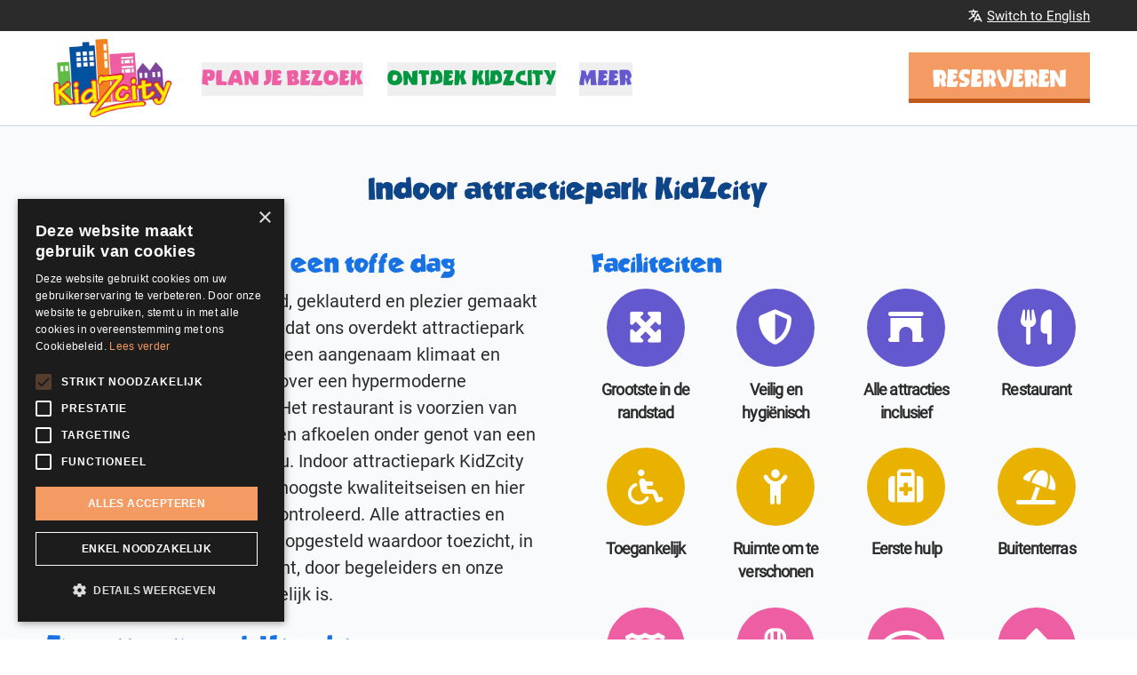

--- FILE ---
content_type: text/html; charset=UTF-8
request_url: https://kidzcity.nl/nl/indoor-speelparadijs-informatie
body_size: 12519
content:
<!DOCTYPE html>
<html lang="nl">

    <head>
        <title>Praktische info over KidZcity: Plezier voor jong en oud</title>

        <meta charset="utf-8" />
        <meta name="viewport" content="width=device-width, initial-scale=1" />

        <meta name="keywords" content="Utrecht, kinderfeestje, slecht weer, overdekt, attractiepark, schoolreisje" />
        <meta name="description" content="Vind alles voor een onbezorgde dag in KidZcity! Van faciliteiten en speeltips tot veelgestelde vragen. Beleef het leukste dagje uit in Utrecht!" />
                    <meta name="robots" content="index, follow">
        
        <link rel="canonical" href="https://kidzcity.nl/nl/indoor-speelparadijs-informatie" />

        <link rel="preload" as="style" href="https://kidzcity.nl/build/assets/app-DpY4s3vW.css" /><link rel="preload" as="style" href="https://kidzcity.nl/build/assets/app-D2jnNTk1.css" /><link rel="modulepreload" href="https://kidzcity.nl/build/assets/app-sVR2aA5_.js" /><link rel="stylesheet" href="https://kidzcity.nl/build/assets/app-DpY4s3vW.css" /><link rel="stylesheet" href="https://kidzcity.nl/build/assets/app-D2jnNTk1.css" /><script type="module" src="https://kidzcity.nl/build/assets/app-sVR2aA5_.js"></script>
        <script type="text/javascript"
                src="https://cdn.cookie-script.com/s/28c340ec425f234f5492f0e0e33d717f.js">
        </script>

                    
                <!--suppress ES6ConvertVarToLetConst, EqualityComparisonWithCoercionJS -->
                <script>(function(w,d,s,l,i){w[l]=w[l]||[];w[l].push({'gtm.start':
                    new Date().getTime(),event:'gtm.js'});var f=d.getElementsByTagName(s)[0],
                    j=d.createElement(s),dl=l!='dataLayer'?'&l='+l:'';j.async=true;j.src=
                    'https://www.googletagmanager.com/gtm.js?id='+i+dl;f.parentNode.insertBefore(j,f);
                    })(window,document,'script','dataLayer','GTM-FWRSH4Q');</script>
            
            </head>

    <body :class="{ 'overflow-hidden' : account }" x-data="{ account: false }">

        <noscript>
            <iframe style="display:none; visibility:hidden"
                    src="https://www.googletagmanager.com/ns.html?id=GTM-FWRSH4Q"
                    width="0"
                    height="0">
            </iframe>
        </noscript>

        
        <header class="fixed w-full top-0 border-b border-gray-300 bg-white z-30" x-ref="pageOffset">
    <section class="h-0 text-base overflow-scroll transition-sizing duration-500 bg-purple-350" :class="{ '!h-account' : account }">
    <div class="wrapper py-6 md:py-12 space-y-3">



        
        
        
    </div>
</section>

<aside class="bg-black text-sm text-white">
    
    <div class="wrapper h-8 flex items-center justify-end">
        
        
        
        
        
        
        
        
        <a class="group no-underline inline-flex items-center space-x-1 text-white" href="https://kidzcity.nl/en">
            <svg xmlns="http://www.w3.org/2000/svg"
             class="w-5 h-5 !w-4 !h-4"
             viewBox="0 0 24 24"
             fill="none"
             stroke="currentColor"
             stroke-width="2">
            <path stroke-linecap="round"
                  stroke-linejoin="round"
                  d="m10.5 21 5.25-11.25L21 21m-9-3h7.5M3 5.621a48.474 48.474 0 0 1 6-.371m0 0c1.12 0 2.233.038 3.334.114M9 5.25V3m3.334 2.364C11.176 10.658 7.69 15.08 3 17.502m9.334-12.138c.896.061 1.785.147 2.666.257m-4.589 8.495a18.023 18.023 0 0 1-3.827-5.802" />
        </svg>
                <span class="underline group-hover:no-underline group-focus:no-underline">Switch to English</span>
    </a>
    </div>
</aside>
    <nav class="wrapper h-24 md:h-auto md:max-h-24 overflow-scroll md:overflow-hidden transition-sizing md:transition-none duration-500 md:duration-150"
     :class="{ '!h-account md:!max-h-[17rem]' : expanded }"
     x-data="{ expanded: false }"
     @click.outside="expanded = false">

    <div class="md:flex md:space-x-6 space-y-6 md:space-y-0">

        <div class="flex space-x-6">
            <a class="inline-block" href="https://kidzcity.nl/nl">
                <img class="h-24"
                     src="https://kidzcity.nl/assets/kidzcity.png"
                     alt="KidZcity logo" />
            </a>

            <div class="md:hidden">
                <button type="button"
    class="inline-flex items-center space-x-2 py-1 border-b-3 font-title text-base uppercase hover:border-b-red focus:border-b-red text-red border-transparent mt-8"
            :class="{ '' : expanded }"
        @click="expanded = ! expanded"
    >
            <div class="flex items-center">
            <svg xmlns="http://www.w3.org/2000/svg"
             class="w-5 h-5 hidden" :class="{ 'hidden' : ! expanded }"
             viewBox="0 0 24 24"
             fill="none"
             stroke="currentColor"
             stroke-width="2">
            <path stroke-linecap="round"
                  stroke-linejoin="round"
                  d="M5 15l7-7 7 7" />
        </svg>
                    <svg xmlns="http://www.w3.org/2000/svg"
             class="w-5 h-5" :class="{ 'hidden' : expanded }"
             viewBox="0 0 24 24"
             fill="none"
             stroke="currentColor"
             stroke-width="2">
            <path stroke-linecap="round"
                  stroke-linejoin="round"
                  d="M4 6h16M4 12h16M4 18h16" />
        </svg>
                </div>
        <span>Menu</span>
</button>
            </div>
        </div>

        <div class="md:flex md:space-x-6">
                                                <div class="md:mt-8 pb-6">
    <button type="button"
    class="hidden md:inline-block py-1 border-b-3 font-title text-base uppercase hover:border-b-pink focus:border-b-pink text-pink md:border-transparent border-b-pink"
            :class="{ ' !border-b-pink hover:!border-b-pink-600 focus:!border-b-pink-600 hover:!text-pink-600 focus:!text-pink-600' : expanded }"
        @click="expanded = ! expanded"
    >
        <span>Plan je bezoek</span>
</button>
    <span 
    class="md:hidden py-1 border-b-3 font-title text-base uppercase hover:border-b-pink focus:border-b-pink text-pink md:border-transparent border-b-pink"
    >
        <span>Plan je bezoek</span>
</span>
    <ul class="clean pt-3 md:pt-9 block transition-spacing"
        :class="{ 'md:!pt-3' : expanded }">
                    <li>
                <a class="text-current no-underline hover:underline"
                   href="https://kidzcity.nl/nl/tijden-tarieven">
                    Tijden &amp; Tarieven
                </a>
            </li>
                    <li>
                <a class="text-current no-underline hover:underline"
                   href="https://kidzcity.nl/nl/kinderfeestje-utrecht">
                    Kinderfeestjes
                </a>
            </li>
                    <li>
                <a class="text-current no-underline hover:underline"
                   href="https://kidzcity.nl/nl/schoolreisje">
                    Schoolreisjes
                </a>
            </li>
                    <li>
                <a class="text-current no-underline hover:underline"
                   href="https://kidzcity.nl/nl/sinterklaas-bedrijfsfeest">
                    Vier Sinterklaas!
                </a>
            </li>
                    <li>
                <a class="text-current no-underline hover:underline"
                   href="https://kidzcity.nl/nl/bso">
                    BSO
                </a>
            </li>
            </ul>
</div>
                                                                <div class="md:mt-8 pb-6">
    <button type="button"
    class="hidden md:inline-block py-1 border-b-3 font-title text-base uppercase hover:border-b-green focus:border-b-green text-green md:border-transparent border-b-green"
            :class="{ ' !border-b-green hover:!border-b-green-600 focus:!border-b-green-600 hover:!text-green-600 focus:!text-green-600' : expanded }"
        @click="expanded = ! expanded"
    >
        <span>Ontdek KidZcity</span>
</button>
    <span 
    class="md:hidden py-1 border-b-3 font-title text-base uppercase hover:border-b-green focus:border-b-green text-green md:border-transparent border-b-green"
    >
        <span>Ontdek KidZcity</span>
</span>
    <ul class="clean pt-3 md:pt-9 block transition-spacing"
        :class="{ 'md:!pt-3' : expanded }">
                    <li>
                <a class="text-current no-underline hover:underline"
                   href="https://kidzcity.nl/nl/indoor-speelparadijs-informatie">
                    Informatie
                </a>
            </li>
                    <li>
                <a class="text-current no-underline hover:underline"
                   href="https://kidzcity.nl/nl/attracties">
                    Attracties
                </a>
            </li>
                    <li>
                <a class="text-current no-underline hover:underline"
                   href="https://kidzcity.nl/nl/kleurplaten">
                    Kleurplaten
                </a>
            </li>
            </ul>
</div>
                                                                <div class="md:mt-8 pb-6">
    <button type="button"
    class="hidden md:inline-block py-1 border-b-3 font-title text-base uppercase hover:border-b-purple focus:border-b-purple text-purple md:border-transparent border-b-purple"
            :class="{ ' !border-b-purple hover:!border-b-purple-600 focus:!border-b-purple-600 hover:!text-purple-600 focus:!text-purple-600' : expanded }"
        @click="expanded = ! expanded"
    >
        <span>Meer</span>
</button>
    <span 
    class="md:hidden py-1 border-b-3 font-title text-base uppercase hover:border-b-purple focus:border-b-purple text-purple md:border-transparent border-b-purple"
    >
        <span>Meer</span>
</span>
    <ul class="clean pt-3 md:pt-9 block transition-spacing"
        :class="{ 'md:!pt-3' : expanded }">
                    <li>
                <a class="text-current no-underline hover:underline"
                   href="https://kidzcity.nl/nl/actueel">
                    Actueel
                </a>
            </li>
                    <li>
                <a class="text-current no-underline hover:underline"
                   href="https://kidzcity.nl/nl/media">
                    Media
                </a>
            </li>
                    <li>
                <a class="text-current no-underline hover:underline"
                   href="https://kidzcity.nl/nl/contact">
                    Contact
                </a>
            </li>
                    <li>
                <a class="text-current no-underline hover:underline"
                   href="https://kidzcity.nl/nl/werken-bij">
                    Werken bij KidZcity
                </a>
            </li>
                    <li>
                <a class="text-current no-underline hover:underline"
                   href="https://kidzcity.nl/nl/stage-bij">
                    Stage bij KidZcity
                </a>
            </li>
                    <li>
                <a class="text-current no-underline hover:underline"
                   href="https://kidzcity.nl/nl/keepherheadup">
                    Actie
                </a>
            </li>
            </ul>
</div>
                                    </div>
    </div>

    <div class="xs:absolute xs:top-0 xs:right-6 lg:right-9 xl:right-12 xs:h-24 pb-6 xs:pb-0 flex items-center">
        <a class="font-title uppercase no-underline text-center text-white truncate inline-block px-6 pt-3 pb-2 border-b-5 border-orange-600 bg-orange-350 hover:bg-orange-600 focus:bg-orange-600" href="https://kidzcity.nl/nl/reserveren">
    Reserveren
</a>
    </div>

</nav>
</header>

        <main class="pt-32 pb-6 bg-gray-50 z-20">
            <div class="wrapper pt-12 pb-6 flex flex-col md:items-center space-y-3">
    <h1 class="w-heading md:text-center">Indoor attractiepark KidZcity</h1>
                
    </div>

    
                            
        
                                                                                                                                                                        <div class="">
                    <div class="wrapper pb-6 grid grid-cols-2 gap-x-12 gap-y-6 pt-6">
            
                                                                <div class="col-span-2 md:col-auto space-y-6">
                
                    <article class="wysiwyg blue space-y-3">
                        <h2>Alle informatie voor een toffe dag</h2>
                                                    <p>Wanneer er intensief gespeeld, geklauterd en plezier gemaakt wordt, is het van groot belang dat ons overdekt attractiepark schoon en hygiënisch is. Voor een aangenaam klimaat en frisse lucht beschikt KidZcity over een hypermoderne luchtbehandelingsinstallatie. Het restaurant is voorzien van airconditioning, hier kan je even afkoelen onder genot van een hapje of drankje van ons menu. Indoor attractiepark KidZcity voldoet uiteraard aan de allerhoogste kwaliteitseisen en hier wordt dagelijks streng op gecontroleerd. Alle attracties en terrassen staan overzichtelijk opgesteld waardoor toezicht, in het indoor attractiepark Utrecht, door begeleiders en onze medewerkers uiterst gemakkelijk is.</p>
                        
                        
                        
                        
                                            </article>

                
                    

                    
        
        
            
                
                    <article class="wysiwyg blue space-y-3">
                        <h2>Tips attractiepark Utrecht</h2>
                                                    <ul><li>Reserveer je bezoek aan KidZcity.</li><li>Schoenen uit en sokken aan.</li><li>Van al dat spelen krijg je het warm. Kleed je daarom luchtig en comfortabel.</li><li>Laat sieraden, koorden van capuchons, haarversiersels en schmink wegens veiligheid en hygiëne thuis.</li><li>Kom je gezellig spelen in ons overdekt speelparadijs? Neem dan minimaal 1 meerderjarige begeleider mee die aanwezig blijft.</li><li>Wij houden 11 jaar als leeftijdsgrens aan. Kinderen vanaf 12 jaar kan de toegang ontzegd worden.</li><li>Het meebrengen van een pakje drinken, snoepje of een klein broodje is geen probleem.</li><li>De peuterhoek is uitsluitend voor kinderen t/m 4 jaar.</li><li>Neem onze huisregels gerust door om niet voor verrassingen te komen staan.</li></ul>
                        
                        
                        
                        
                                            </article>

                
                    

                    
        
        
            
                
                    <article class="wysiwyg blue space-y-3">
                        <h2>Huisregels</h2>
                                                    <p>We houden spelen in KidZcity graag leuk voor alle kinderen. Of ze nu jonger of ouder, groter of kleiner, energieker of rustiger zijn. Daarnaast hebben we ons ook aan enkele voorschriften te houden en zorgen we ervoor dat alle soorten groepen kunnen genieten van dezelfde faciliteiten. Neem daarom onze huisregels voor je bezoek aan KidZcity even door.</p><p><a target="_blank" class="button" href="https://stage.kidzcity.nl/files/huisregels.pdf" tt-mode="url">Onze huisregels</a></p>
                        
                        
                        
                        
                                            </article>

                                    </div>
                
                    

                    
        
        
            
                                                                <div class="col-span-2 md:col-auto space-y-6">
                
                    <aside class="wysiwyg blue space-y-3">
                        <h2>Faciliteiten</h2>
                        
                                                    <div class="grid grid-cols-3 xs:grid-cols-4 sm:grid-cols-5 md:grid-cols-3 lg:grid-cols-4 2xl:grid-cols-5 gap-6">
            <div class="flex flex-col items-center space-y-3">
    <div class="rounded-full flex justify-center items-center w-20 h-20 bg-white bg-purple md:bg-purple xs:bg-purple lg:bg-purple sm:bg-purple 2xl:bg-purple">
                    <i class="fa-solid fa-expand-arrows-alt text-white text-4xl"></i>
            </div>
        <span class="text-base text-compressed text-center">Grootste in de randstad</span>
    </div>
            <div class="flex flex-col items-center space-y-3">
    <div class="rounded-full flex justify-center items-center w-20 h-20 bg-white bg-purple md:bg-purple xs:bg-purple lg:bg-purple sm:bg-purple 2xl:bg-purple">
                    <i class="fa-solid fa-shield-alt text-white text-4xl"></i>
            </div>
        <span class="text-base text-compressed text-center">Veilig en hygiënisch</span>
    </div>
            <div class="flex flex-col items-center space-y-3">
    <div class="rounded-full flex justify-center items-center w-20 h-20 bg-white bg-purple md:bg-purple xs:bg-purple lg:bg-purple sm:bg-purple 2xl:bg-purple">
                    <i class="fa-solid fa-archway text-white text-4xl"></i>
            </div>
        <span class="text-base text-compressed text-center">Alle attracties inclusief</span>
    </div>
            <div class="flex flex-col items-center space-y-3">
    <div class="rounded-full flex justify-center items-center w-20 h-20 bg-white bg-yellow md:bg-yellow xs:bg-purple lg:bg-purple sm:bg-purple 2xl:bg-purple">
                    <i class="fa-solid fa-utensils text-white text-4xl"></i>
            </div>
        <span class="text-base text-compressed text-center">Restaurant</span>
    </div>
            <div class="flex flex-col items-center space-y-3">
    <div class="rounded-full flex justify-center items-center w-20 h-20 bg-white bg-yellow md:bg-yellow xs:bg-yellow lg:bg-yellow sm:bg-purple 2xl:bg-purple">
                    <i class="fa-solid fa-wheelchair text-white text-4xl"></i>
            </div>
        <span class="text-base text-compressed text-center">Toegankelijk</span>
    </div>
            <div class="flex flex-col items-center space-y-3">
    <div class="rounded-full flex justify-center items-center w-20 h-20 bg-white bg-yellow md:bg-yellow xs:bg-yellow lg:bg-yellow sm:bg-yellow 2xl:bg-yellow">
                    <i class="fa-solid fa-child-reaching text-white text-4xl"></i>
            </div>
        <span class="text-base text-compressed text-center">Ruimte om te verschonen</span>
    </div>
            <div class="flex flex-col items-center space-y-3">
    <div class="rounded-full flex justify-center items-center w-20 h-20 bg-white bg-pink md:bg-pink xs:bg-yellow lg:bg-yellow sm:bg-yellow 2xl:bg-yellow">
                    <i class="fa-solid fa-medkit text-white text-4xl"></i>
            </div>
        <span class="text-base text-compressed text-center">Eerste hulp</span>
    </div>
            <div class="flex flex-col items-center space-y-3">
    <div class="rounded-full flex justify-center items-center w-20 h-20 bg-white bg-pink md:bg-pink xs:bg-yellow lg:bg-yellow sm:bg-yellow 2xl:bg-yellow">
                    <i class="fa-solid fa-umbrella-beach text-white text-4xl"></i>
            </div>
        <span class="text-base text-compressed text-center">Buitenterras</span>
    </div>
            <div class="flex flex-col items-center space-y-3">
    <div class="rounded-full flex justify-center items-center w-20 h-20 bg-white bg-pink md:bg-pink xs:bg-pink lg:bg-pink sm:bg-yellow 2xl:bg-yellow">
                    <i class="fa-solid fa-water text-white text-4xl"></i>
            </div>
        <span class="text-base text-compressed text-center">Magnetron voor flesjes</span>
    </div>
            <div class="flex flex-col items-center space-y-3">
    <div class="rounded-full flex justify-center items-center w-20 h-20 bg-white bg-green md:bg-green xs:bg-pink lg:bg-pink sm:bg-yellow 2xl:bg-yellow">
                    <i class="fa-solid fa-chair text-white text-4xl"></i>
            </div>
        <span class="text-base text-compressed text-center">Kinderstoelen</span>
    </div>
            <div class="flex flex-col items-center space-y-3">
    <div class="rounded-full flex justify-center items-center w-20 h-20 bg-white bg-green md:bg-green xs:bg-pink lg:bg-pink sm:bg-pink 2xl:bg-pink">
                    <i class="fa-solid fa-wifi text-white text-4xl"></i>
            </div>
        <span class="text-base text-compressed text-center">Gratis Wifi</span>
    </div>
            <div class="flex flex-col items-center space-y-3">
    <div class="rounded-full flex justify-center items-center w-20 h-20 bg-white bg-green md:bg-green xs:bg-pink lg:bg-pink sm:bg-pink 2xl:bg-pink">
                    <i class="fa-solid fa-level-up-alt text-white text-4xl"></i>
            </div>
        <span class="text-base text-compressed text-center">Lift</span>
    </div>
            <div class="flex flex-col items-center space-y-3">
    <div class="rounded-full flex justify-center items-center w-20 h-20 bg-white bg-red md:bg-red xs:bg-green lg:bg-green sm:bg-pink 2xl:bg-pink">
                    <i class="fa-solid fa-credit-card text-white text-4xl"></i>
            </div>
        <span class="text-base text-compressed text-center">Pinautomaat</span>
    </div>
            <div class="flex flex-col items-center space-y-3">
    <div class="rounded-full flex justify-center items-center w-20 h-20 bg-white bg-red md:bg-red xs:bg-green lg:bg-green sm:bg-pink 2xl:bg-pink">
                    <i class="fa-solid fa-lock text-white text-4xl"></i>
            </div>
        <span class="text-base text-compressed text-center">Kluisjes</span>
    </div>
            <div class="flex flex-col items-center space-y-3">
    <div class="rounded-full flex justify-center items-center w-20 h-20 bg-white bg-red md:bg-red xs:bg-green lg:bg-green sm:bg-pink 2xl:bg-pink">
                    <i class="fa-solid fa-video text-white text-4xl"></i>
            </div>
        <span class="text-base text-compressed text-center">Videobewaking</span>
    </div>
            <div class="flex flex-col items-center space-y-3">
    <div class="rounded-full flex justify-center items-center w-20 h-20 bg-white bg-orange md:bg-orange xs:bg-green lg:bg-green sm:bg-green 2xl:bg-green">
                    <i class="fa-solid fa-parking text-white text-4xl"></i>
            </div>
        <span class="text-base text-compressed text-center">Gratis parkeren*</span>
    </div>
    </div>
                                
                        
                        
                                                    <p>* Parkeren op ons parkeerterrein is <strong><u>gratis</u></strong>, terrein bevindt zich naast KidZcity. <br />- Op <strong><u>zaterdag en zondag</u></strong> is het ook op de rest van het industrieterrein <strong><u>gratis.</u></strong><br />- Op <strong><u>maandag t/m vrijdag</u></strong> geldt er op het industrieterrein van 6:00 uur tot 11:00 uur een <strong><u>parkeertarief van €5,22 per uur</u></strong>. Met uitzondering van ons eigen terrein, daar is het altijd gratis.</p>
                                            </aside>

                                    </div>
                
                                </div>
                </div>
                    

                    
                            
        
                                                                                                                <div class="">
                    <div class="wrapper pb-6 grid grid-cols-2 gap-x-12 gap-y-6">
            
                                                                <div class="col-span-2 space-y-6">
                
                    <section class="wysiwyg orange space-y-3">
                        <h2>Veelgestelde vragen</h2>
                                                    
                        
                                                    <div class="transition-spacing" :class="{ '!mb-6' : expanded }" x-data="{ expanded: false }">
    <button class="w-full px-6 py-3 text-white flex justify-between items-center space-x-2 bg-orange hover:bg-orange-600"
            type="button"
            @click="expanded = ! expanded">
        <div class="text-compressed flex items-start space-x-2">
            <div class="h-7 flex items-center flex-none">
                <svg xmlns="http://www.w3.org/2000/svg"
             class="w-5 h-5 hidden" :class="{ 'hidden' : ! expanded }"
             viewBox="0 0 24 24"
             fill="none"
             stroke="currentColor"
             stroke-width="2">
            <path stroke-linecap="round"
                  stroke-linejoin="round"
                  d="M19 9l-7 7-7-7" />
        </svg>
                        <svg xmlns="http://www.w3.org/2000/svg"
             class="w-5 h-5" :class="{ 'hidden' : expanded }"
             viewBox="0 0 24 24"
             fill="none"
             stroke="currentColor"
             stroke-width="2">
            <path stroke-linecap="round"
                  stroke-linejoin="round"
                  d="M9 5l7 7-7 7" />
        </svg>
                    </div>
            <span class="text-left">Waarom is reserveren verplicht?</span>
        </div>
            </button>
    <div class="max-h-0 overflow-scroll transition-sizing" :class="{ '!max-h-96' : expanded }">
        <div class="p-6 space-y-3 bg-orange-100">
            <p>Wij baseren onze personeelsbezetting op het aantal bezoekers. Het reserveringssysteem maakt het aantal gasten en tijden van pieken inzichtelijk, waardoor wij het rooster hierop aan kunnen passen en wij onze gasten nóg meer service en aandacht kunnen geven. Daarnaast willen wij het graag gezellig houden qua drukte.</p>
        </div>
    </div>
</div>
    <div class="transition-spacing" :class="{ '!my-6' : expanded }" x-data="{ expanded: false }">
    <button class="w-full px-6 py-3 text-white flex justify-between items-center space-x-2 bg-orange hover:bg-orange-600"
            type="button"
            @click="expanded = ! expanded">
        <div class="text-compressed flex items-start space-x-2">
            <div class="h-7 flex items-center flex-none">
                <svg xmlns="http://www.w3.org/2000/svg"
             class="w-5 h-5 hidden" :class="{ 'hidden' : ! expanded }"
             viewBox="0 0 24 24"
             fill="none"
             stroke="currentColor"
             stroke-width="2">
            <path stroke-linecap="round"
                  stroke-linejoin="round"
                  d="M19 9l-7 7-7-7" />
        </svg>
                        <svg xmlns="http://www.w3.org/2000/svg"
             class="w-5 h-5" :class="{ 'hidden' : expanded }"
             viewBox="0 0 24 24"
             fill="none"
             stroke="currentColor"
             stroke-width="2">
            <path stroke-linecap="round"
                  stroke-linejoin="round"
                  d="M9 5l7 7-7 7" />
        </svg>
                    </div>
            <span class="text-left">Is reserveren voor een kinderfeestje of grote groep nodig?</span>
        </div>
            </button>
    <div class="max-h-0 overflow-scroll transition-sizing" :class="{ '!max-h-96' : expanded }">
        <div class="p-6 space-y-3 bg-orange-100">
            <p>Reserveren is verplicht, ook voor kinderfeestjes. Wij hebben dan alle geplande kinderfeestjes in 1 overzicht staan en hebben zo een goed beeld van de verwachte drukte. Je ziet welke tijden en mogelijkheden beschikbaar zijn en je krijgt alle ingevulde gegevens en wensen nog per mail ter bevestiging. Reserveren kan via de pagina Reserveren. Een reservering houdt in dat er een feesttafel voor jullie klaarstaat op het tijdstip dat jullie wensen te eten. Er kan geen tafel in de speelzalen gereserveerd worden. Tafels mogen niet verplaatst worden.

</p>
        </div>
    </div>
</div>
    <div class="transition-spacing" :class="{ '!my-6' : expanded }" x-data="{ expanded: false }">
    <button class="w-full px-6 py-3 text-white flex justify-between items-center space-x-2 bg-orange hover:bg-orange-600"
            type="button"
            @click="expanded = ! expanded">
        <div class="text-compressed flex items-start space-x-2">
            <div class="h-7 flex items-center flex-none">
                <svg xmlns="http://www.w3.org/2000/svg"
             class="w-5 h-5 hidden" :class="{ 'hidden' : ! expanded }"
             viewBox="0 0 24 24"
             fill="none"
             stroke="currentColor"
             stroke-width="2">
            <path stroke-linecap="round"
                  stroke-linejoin="round"
                  d="M19 9l-7 7-7-7" />
        </svg>
                        <svg xmlns="http://www.w3.org/2000/svg"
             class="w-5 h-5" :class="{ 'hidden' : expanded }"
             viewBox="0 0 24 24"
             fill="none"
             stroke="currentColor"
             stroke-width="2">
            <path stroke-linecap="round"
                  stroke-linejoin="round"
                  d="M9 5l7 7-7 7" />
        </svg>
                    </div>
            <span class="text-left">Hoe gaat een kinderfeestje in zijn werk?</span>
        </div>
            </button>
    <div class="max-h-0 overflow-scroll transition-sizing" :class="{ '!max-h-96' : expanded }">
        <div class="p-6 space-y-3 bg-orange-100">
            <p>Het begint met het plaatsen van een reservering. Een reservering voor een kinderfeestje houdt in dat er een feesttafel in het restaurant voor jullie klaarstaat rond het door jullie gewenste tijdstip. Je krijgt bij binnenkomst een feestformulier mee waar alle info op staat en waar de eventuele snacks op geturfd mogen worden. De kids kunnen worden losgelaten en rond etenstijd staat er een feesttafel met KidZcitymeals klaar.</p><p>Een KidZcitymeal bestaat uit een bakje frietjes met een los pakje drinken, frietsaus en een klein cadeautje. Houd er rekening mee dat eten elk heel- en half uur mogelijk is, vanaf een half uur na binnenkomst. Deze feesttafel is 20 minuten voor jullie gereserveerd. Let op: tafels in de speelzalen kunnen niet worden gereserveerd, maar jullie mogen bij binnenkomst zelf een plekje uitkiezen. Eén tafel voor de volwassenen is voldoende, de kids zie je die middag niet meer terug! Die komen even een pitstop maken voor een pakje drinken.</p><p>Neem gerust je eigen pakjes drinken mee. Zolang je geen warme hapjes of schalen eten meeneemt, is dit geen probleem. Pakjes drinken, broodjes of stukjes fruit zijn dus gewoon toegestaan!</p>
        </div>
    </div>
</div>
    <div class="transition-spacing" :class="{ '!my-6' : expanded }" x-data="{ expanded: false }">
    <button class="w-full px-6 py-3 text-white flex justify-between items-center space-x-2 bg-orange hover:bg-orange-600"
            type="button"
            @click="expanded = ! expanded">
        <div class="text-compressed flex items-start space-x-2">
            <div class="h-7 flex items-center flex-none">
                <svg xmlns="http://www.w3.org/2000/svg"
             class="w-5 h-5 hidden" :class="{ 'hidden' : ! expanded }"
             viewBox="0 0 24 24"
             fill="none"
             stroke="currentColor"
             stroke-width="2">
            <path stroke-linecap="round"
                  stroke-linejoin="round"
                  d="M19 9l-7 7-7-7" />
        </svg>
                        <svg xmlns="http://www.w3.org/2000/svg"
             class="w-5 h-5" :class="{ 'hidden' : expanded }"
             viewBox="0 0 24 24"
             fill="none"
             stroke="currentColor"
             stroke-width="2">
            <path stroke-linecap="round"
                  stroke-linejoin="round"
                  d="M9 5l7 7-7 7" />
        </svg>
                    </div>
            <span class="text-left">Moet ik nog voor attracties apart betalen?</span>
        </div>
            </button>
    <div class="max-h-0 overflow-scroll transition-sizing" :class="{ '!max-h-96' : expanded }">
        <div class="p-6 space-y-3 bg-orange-100">
            <p>Nee! Alle attracties zijn de gehele dag door toegankelijk (m.u.v de Vending machines)! </p>
        </div>
    </div>
</div>
    <div class="transition-spacing" :class="{ '!my-6' : expanded }" x-data="{ expanded: false }">
    <button class="w-full px-6 py-3 text-white flex justify-between items-center space-x-2 bg-orange hover:bg-orange-600"
            type="button"
            @click="expanded = ! expanded">
        <div class="text-compressed flex items-start space-x-2">
            <div class="h-7 flex items-center flex-none">
                <svg xmlns="http://www.w3.org/2000/svg"
             class="w-5 h-5 hidden" :class="{ 'hidden' : ! expanded }"
             viewBox="0 0 24 24"
             fill="none"
             stroke="currentColor"
             stroke-width="2">
            <path stroke-linecap="round"
                  stroke-linejoin="round"
                  d="M19 9l-7 7-7-7" />
        </svg>
                        <svg xmlns="http://www.w3.org/2000/svg"
             class="w-5 h-5" :class="{ 'hidden' : expanded }"
             viewBox="0 0 24 24"
             fill="none"
             stroke="currentColor"
             stroke-width="2">
            <path stroke-linecap="round"
                  stroke-linejoin="round"
                  d="M9 5l7 7-7 7" />
        </svg>
                    </div>
            <span class="text-left">Moet ik bij KidZcity betaald parkeren?</span>
        </div>
            </button>
    <div class="max-h-0 overflow-scroll transition-sizing" :class="{ '!max-h-96' : expanded }">
        <div class="p-6 space-y-3 bg-orange-100">
            <p>* Parkeren op ons parkeerterrein is <strong><u>gratis</u></strong>, terrein bevindt zich naast KidZcity. <br />- Op <strong><u>zaterdag en zondag</u></strong> is het ook op de rest van het industrieterrein <strong><u>gratis.</u></strong><br />- Op <strong><u>maandag t/m vrijdag</u></strong> geldt er op het industrieterrein van 6:00 uur tot 11:00 uur een <strong><u>parkeertarief van €5,22 per uur</u></strong>. Met uitzondering van ons eigen terrein, daar is het altijd gratis.</p>
        </div>
    </div>
</div>
    <div class="transition-spacing" :class="{ '!my-6' : expanded }" x-data="{ expanded: false }">
    <button class="w-full px-6 py-3 text-white flex justify-between items-center space-x-2 bg-orange hover:bg-orange-600"
            type="button"
            @click="expanded = ! expanded">
        <div class="text-compressed flex items-start space-x-2">
            <div class="h-7 flex items-center flex-none">
                <svg xmlns="http://www.w3.org/2000/svg"
             class="w-5 h-5 hidden" :class="{ 'hidden' : ! expanded }"
             viewBox="0 0 24 24"
             fill="none"
             stroke="currentColor"
             stroke-width="2">
            <path stroke-linecap="round"
                  stroke-linejoin="round"
                  d="M19 9l-7 7-7-7" />
        </svg>
                        <svg xmlns="http://www.w3.org/2000/svg"
             class="w-5 h-5" :class="{ 'hidden' : expanded }"
             viewBox="0 0 24 24"
             fill="none"
             stroke="currentColor"
             stroke-width="2">
            <path stroke-linecap="round"
                  stroke-linejoin="round"
                  d="M9 5l7 7-7 7" />
        </svg>
                    </div>
            <span class="text-left">Hebben jullie huisregels op papier?</span>
        </div>
            </button>
    <div class="max-h-0 overflow-scroll transition-sizing" :class="{ '!max-h-96' : expanded }">
        <div class="p-6 space-y-3 bg-orange-100">
            <p>Jazeker! Iets verder naar boven op deze pagina kun je ze downloaden.
</p>
        </div>
    </div>
</div>
    <div class="transition-spacing" :class="{ '!my-6' : expanded }" x-data="{ expanded: false }">
    <button class="w-full px-6 py-3 text-white flex justify-between items-center space-x-2 bg-orange hover:bg-orange-600"
            type="button"
            @click="expanded = ! expanded">
        <div class="text-compressed flex items-start space-x-2">
            <div class="h-7 flex items-center flex-none">
                <svg xmlns="http://www.w3.org/2000/svg"
             class="w-5 h-5 hidden" :class="{ 'hidden' : ! expanded }"
             viewBox="0 0 24 24"
             fill="none"
             stroke="currentColor"
             stroke-width="2">
            <path stroke-linecap="round"
                  stroke-linejoin="round"
                  d="M19 9l-7 7-7-7" />
        </svg>
                        <svg xmlns="http://www.w3.org/2000/svg"
             class="w-5 h-5" :class="{ 'hidden' : expanded }"
             viewBox="0 0 24 24"
             fill="none"
             stroke="currentColor"
             stroke-width="2">
            <path stroke-linecap="round"
                  stroke-linejoin="round"
                  d="M9 5l7 7-7 7" />
        </svg>
                    </div>
            <span class="text-left">Kan ik een tafel reserveren in de speelzalen?</span>
        </div>
            </button>
    <div class="max-h-0 overflow-scroll transition-sizing" :class="{ '!max-h-96' : expanded }">
        <div class="p-6 space-y-3 bg-orange-100">
            <p>Nee, dat kan helaas niet (ook niet bij kinderfeestjes). De tafels en stoelen dienen onderling zo goed mogelijk verdeeld te worden onder de volwassenen. Er kunnen met gemak 6 volwassenen aan 1 tafel. De kinderen zie je de rest van de dag niet meer en zullen enkel een pitstop maken als ze trek of dorst hebben. Tafels mogen niet verschoven worden.
 </p>
        </div>
    </div>
</div>
    <div class="transition-spacing" :class="{ '!my-6' : expanded }" x-data="{ expanded: false }">
    <button class="w-full px-6 py-3 text-white flex justify-between items-center space-x-2 bg-orange hover:bg-orange-600"
            type="button"
            @click="expanded = ! expanded">
        <div class="text-compressed flex items-start space-x-2">
            <div class="h-7 flex items-center flex-none">
                <svg xmlns="http://www.w3.org/2000/svg"
             class="w-5 h-5 hidden" :class="{ 'hidden' : ! expanded }"
             viewBox="0 0 24 24"
             fill="none"
             stroke="currentColor"
             stroke-width="2">
            <path stroke-linecap="round"
                  stroke-linejoin="round"
                  d="M19 9l-7 7-7-7" />
        </svg>
                        <svg xmlns="http://www.w3.org/2000/svg"
             class="w-5 h-5" :class="{ 'hidden' : expanded }"
             viewBox="0 0 24 24"
             fill="none"
             stroke="currentColor"
             stroke-width="2">
            <path stroke-linecap="round"
                  stroke-linejoin="round"
                  d="M9 5l7 7-7 7" />
        </svg>
                    </div>
            <span class="text-left">Mag ik eigen versiering meenemen?</span>
        </div>
            </button>
    <div class="max-h-0 overflow-scroll transition-sizing" :class="{ '!max-h-96' : expanded }">
        <div class="p-6 space-y-3 bg-orange-100">
            <p>Dat mag! Het tafeltje in de speelzaal, waar de volwassenen aan zitten, mag je versieren (tafels zijn verboden te verplaatsen). Het versieren van de feesttafel in het restaurant (waar je het frietje aan eet) is niet mogelijk. Maak de tafel gerust gezellig met een tafelkleedje of hang een ballon aan een stoel. KidZcity is al feestelijk genoeg op zich. Houd niet onnodig andere tafels bezet voor andere gasten. Let op! Piñatas, heliumballonnen, confettikanonnen en vuurfonteinen zijn niet toegestaan in KidZcity en zullen bij binnenkomst worden ingenomen en bewaard.</p>
        </div>
    </div>
</div>
    <div class="transition-spacing" :class="{ '!my-6' : expanded }" x-data="{ expanded: false }">
    <button class="w-full px-6 py-3 text-white flex justify-between items-center space-x-2 bg-orange hover:bg-orange-600"
            type="button"
            @click="expanded = ! expanded">
        <div class="text-compressed flex items-start space-x-2">
            <div class="h-7 flex items-center flex-none">
                <svg xmlns="http://www.w3.org/2000/svg"
             class="w-5 h-5 hidden" :class="{ 'hidden' : ! expanded }"
             viewBox="0 0 24 24"
             fill="none"
             stroke="currentColor"
             stroke-width="2">
            <path stroke-linecap="round"
                  stroke-linejoin="round"
                  d="M19 9l-7 7-7-7" />
        </svg>
                        <svg xmlns="http://www.w3.org/2000/svg"
             class="w-5 h-5" :class="{ 'hidden' : expanded }"
             viewBox="0 0 24 24"
             fill="none"
             stroke="currentColor"
             stroke-width="2">
            <path stroke-linecap="round"
                  stroke-linejoin="round"
                  d="M9 5l7 7-7 7" />
        </svg>
                    </div>
            <span class="text-left">Mag ik zelf een verjaardagstaart meenemen?</span>
        </div>
            </button>
    <div class="max-h-0 overflow-scroll transition-sizing" :class="{ '!max-h-96' : expanded }">
        <div class="p-6 space-y-3 bg-orange-100">
            <p>Dat mag! Als je de taart in het restaurant afgeeft, bewaren wij deze voor je in de koeling. 
Let op! Een vuurfontein in de taart is niet toegestaan in KidZcity. Gewone kaarsjes mogen wel. 
Geef gerust bij het reserveren in het vakje "Bijzonderheden" aan dat je een taart wil meenemen, samen met een voorkeurstijd voor het aansnijden hiervan. Dit is vanaf 12.00 uur t/m 17.00 uur elk heel- en half uur mogelijk. Wij proberen dan een grote feesttafel voor jullie vrij te maken om de taart aan te nuttigen. 
Ben je de bordjes en vorkjes vergeten? Geen probleem. Die regelen wij voor je!</p>
        </div>
    </div>
</div>
    <div class="transition-spacing" :class="{ '!my-6' : expanded }" x-data="{ expanded: false }">
    <button class="w-full px-6 py-3 text-white flex justify-between items-center space-x-2 bg-orange hover:bg-orange-600"
            type="button"
            @click="expanded = ! expanded">
        <div class="text-compressed flex items-start space-x-2">
            <div class="h-7 flex items-center flex-none">
                <svg xmlns="http://www.w3.org/2000/svg"
             class="w-5 h-5 hidden" :class="{ 'hidden' : ! expanded }"
             viewBox="0 0 24 24"
             fill="none"
             stroke="currentColor"
             stroke-width="2">
            <path stroke-linecap="round"
                  stroke-linejoin="round"
                  d="M19 9l-7 7-7-7" />
        </svg>
                        <svg xmlns="http://www.w3.org/2000/svg"
             class="w-5 h-5" :class="{ 'hidden' : expanded }"
             viewBox="0 0 24 24"
             fill="none"
             stroke="currentColor"
             stroke-width="2">
            <path stroke-linecap="round"
                  stroke-linejoin="round"
                  d="M9 5l7 7-7 7" />
        </svg>
                    </div>
            <span class="text-left">Hebben jullie ook een taartmes te leen?</span>
        </div>
            </button>
    <div class="max-h-0 overflow-scroll transition-sizing" :class="{ '!max-h-96' : expanded }">
        <div class="p-6 space-y-3 bg-orange-100">
            <p>Je kan bij ons een taartmes lenen, hier vragen wij wel €5,- borg voor. Zodat het mes niet in de speelruimte beland.</p><p>Zodra je het mes weer inlevert krijg je de borg weer terug.</p>
        </div>
    </div>
</div>
    <div class="transition-spacing" :class="{ '!my-6' : expanded }" x-data="{ expanded: false }">
    <button class="w-full px-6 py-3 text-white flex justify-between items-center space-x-2 bg-orange hover:bg-orange-600"
            type="button"
            @click="expanded = ! expanded">
        <div class="text-compressed flex items-start space-x-2">
            <div class="h-7 flex items-center flex-none">
                <svg xmlns="http://www.w3.org/2000/svg"
             class="w-5 h-5 hidden" :class="{ 'hidden' : ! expanded }"
             viewBox="0 0 24 24"
             fill="none"
             stroke="currentColor"
             stroke-width="2">
            <path stroke-linecap="round"
                  stroke-linejoin="round"
                  d="M19 9l-7 7-7-7" />
        </svg>
                        <svg xmlns="http://www.w3.org/2000/svg"
             class="w-5 h-5" :class="{ 'hidden' : expanded }"
             viewBox="0 0 24 24"
             fill="none"
             stroke="currentColor"
             stroke-width="2">
            <path stroke-linecap="round"
                  stroke-linejoin="round"
                  d="M9 5l7 7-7 7" />
        </svg>
                    </div>
            <span class="text-left">Mijn kind heeft een gluten- of koemelkallergie, hoe gaan jullie daar mee om?</span>
        </div>
            </button>
    <div class="max-h-0 overflow-scroll transition-sizing" :class="{ '!max-h-96' : expanded }">
        <div class="p-6 space-y-3 bg-orange-100">
            <p>De frietjes worden strikt apart gebakken van de snacks, wat de frietjes glutenvrij maakt. Ook de frietsaus kan gewoon genuttigd worden. Het is niet mogelijk om een eigen meegebrachte snack te bakken in de friteuse van de frietjes. Dit aangezien wij met 11 allergenen rekening dienen te houden. Voor kinderen met een koemelkallergie zijn waterijsjes verkrijgbaar. </p>
        </div>
    </div>
</div>
    <div class="transition-spacing" :class="{ '!my-6' : expanded }" x-data="{ expanded: false }">
    <button class="w-full px-6 py-3 text-white flex justify-between items-center space-x-2 bg-orange hover:bg-orange-600"
            type="button"
            @click="expanded = ! expanded">
        <div class="text-compressed flex items-start space-x-2">
            <div class="h-7 flex items-center flex-none">
                <svg xmlns="http://www.w3.org/2000/svg"
             class="w-5 h-5 hidden" :class="{ 'hidden' : ! expanded }"
             viewBox="0 0 24 24"
             fill="none"
             stroke="currentColor"
             stroke-width="2">
            <path stroke-linecap="round"
                  stroke-linejoin="round"
                  d="M19 9l-7 7-7-7" />
        </svg>
                        <svg xmlns="http://www.w3.org/2000/svg"
             class="w-5 h-5" :class="{ 'hidden' : expanded }"
             viewBox="0 0 24 24"
             fill="none"
             stroke="currentColor"
             stroke-width="2">
            <path stroke-linecap="round"
                  stroke-linejoin="round"
                  d="M9 5l7 7-7 7" />
        </svg>
                    </div>
            <span class="text-left">Hebben jullie ook halal producten?</span>
        </div>
            </button>
    <div class="max-h-0 overflow-scroll transition-sizing" :class="{ '!max-h-96' : expanded }">
        <div class="p-6 space-y-3 bg-orange-100">
            <p>Alle snacks die gefrituurd worden zijn halal. Dat zijn ook dus de kroketten, bitterballen, frikandellen, kaassoufflés, loempia's en kipnuggets. </p>
        </div>
    </div>
</div>
    <div class="transition-spacing" :class="{ '!my-6' : expanded }" x-data="{ expanded: false }">
    <button class="w-full px-6 py-3 text-white flex justify-between items-center space-x-2 bg-orange hover:bg-orange-600"
            type="button"
            @click="expanded = ! expanded">
        <div class="text-compressed flex items-start space-x-2">
            <div class="h-7 flex items-center flex-none">
                <svg xmlns="http://www.w3.org/2000/svg"
             class="w-5 h-5 hidden" :class="{ 'hidden' : ! expanded }"
             viewBox="0 0 24 24"
             fill="none"
             stroke="currentColor"
             stroke-width="2">
            <path stroke-linecap="round"
                  stroke-linejoin="round"
                  d="M19 9l-7 7-7-7" />
        </svg>
                        <svg xmlns="http://www.w3.org/2000/svg"
             class="w-5 h-5" :class="{ 'hidden' : expanded }"
             viewBox="0 0 24 24"
             fill="none"
             stroke="currentColor"
             stroke-width="2">
            <path stroke-linecap="round"
                  stroke-linejoin="round"
                  d="M9 5l7 7-7 7" />
        </svg>
                    </div>
            <span class="text-left">Hoe zit het met de veiligheid binnen KidZcity?</span>
        </div>
            </button>
    <div class="max-h-0 overflow-scroll transition-sizing" :class="{ '!max-h-96' : expanded }">
        <div class="p-6 space-y-3 bg-orange-100">
            <p>KidZcity behoort tot de veiligste speelplekken van het land. Dagelijkse controle van de speeltoestellen en de halfjaarlijkse zeer uitgebreide keuring door een extern veiligheidsbureau staan garant voor onbekommerd speelplezier. KidZcity voldoet aan de allerhoogste kwaliteitseisen.</p>
        </div>
    </div>
</div>
    <div class="transition-spacing" :class="{ '!my-6' : expanded }" x-data="{ expanded: false }">
    <button class="w-full px-6 py-3 text-white flex justify-between items-center space-x-2 bg-orange hover:bg-orange-600"
            type="button"
            @click="expanded = ! expanded">
        <div class="text-compressed flex items-start space-x-2">
            <div class="h-7 flex items-center flex-none">
                <svg xmlns="http://www.w3.org/2000/svg"
             class="w-5 h-5 hidden" :class="{ 'hidden' : ! expanded }"
             viewBox="0 0 24 24"
             fill="none"
             stroke="currentColor"
             stroke-width="2">
            <path stroke-linecap="round"
                  stroke-linejoin="round"
                  d="M19 9l-7 7-7-7" />
        </svg>
                        <svg xmlns="http://www.w3.org/2000/svg"
             class="w-5 h-5" :class="{ 'hidden' : expanded }"
             viewBox="0 0 24 24"
             fill="none"
             stroke="currentColor"
             stroke-width="2">
            <path stroke-linecap="round"
                  stroke-linejoin="round"
                  d="M9 5l7 7-7 7" />
        </svg>
                    </div>
            <span class="text-left">Zijn alle attracties altijd open?</span>
        </div>
            </button>
    <div class="max-h-0 overflow-scroll transition-sizing" :class="{ '!max-h-96' : expanded }">
        <div class="p-6 space-y-3 bg-orange-100">
            <p>De personeelsbezetting wordt op basis van het aantal reserveringen bepaald. Op rustige momenten lopen onze medewerkers rondjes door de zalen heen om de attracties te bedienen. Ze nemen de kids mee naar alle attracties en bedienen deze ook op verzoek. In uitzonderlijke gevallen kan een attractie gesloten zijn door defect of onderhoud. De draaiende attracties sluiten 30 minuten voor sluitingstijd.</p>
        </div>
    </div>
</div>
    <div class="transition-spacing" :class="{ '!my-6' : expanded }" x-data="{ expanded: false }">
    <button class="w-full px-6 py-3 text-white flex justify-between items-center space-x-2 bg-orange hover:bg-orange-600"
            type="button"
            @click="expanded = ! expanded">
        <div class="text-compressed flex items-start space-x-2">
            <div class="h-7 flex items-center flex-none">
                <svg xmlns="http://www.w3.org/2000/svg"
             class="w-5 h-5 hidden" :class="{ 'hidden' : ! expanded }"
             viewBox="0 0 24 24"
             fill="none"
             stroke="currentColor"
             stroke-width="2">
            <path stroke-linecap="round"
                  stroke-linejoin="round"
                  d="M19 9l-7 7-7-7" />
        </svg>
                        <svg xmlns="http://www.w3.org/2000/svg"
             class="w-5 h-5" :class="{ 'hidden' : expanded }"
             viewBox="0 0 24 24"
             fill="none"
             stroke="currentColor"
             stroke-width="2">
            <path stroke-linecap="round"
                  stroke-linejoin="round"
                  d="M9 5l7 7-7 7" />
        </svg>
                    </div>
            <span class="text-left">Tot welke leeftijd is KidZcity geschikt?</span>
        </div>
            </button>
    <div class="max-h-0 overflow-scroll transition-sizing" :class="{ '!max-h-96' : expanded }">
        <div class="p-6 space-y-3 bg-orange-100">
            <p>KidZcity is het leukste voor kinderen van 0 t/m 11 jaar. Eigenlijk is 11 jaar al een beetje de leeftijdsgrens. Ervaring heeft geleerd dat kinderen vanaf 11 jaar zich op den duur gaan vervelen en zich op een ander manier gaan bezighouden. Op een manier waarin de kleine(re) kinderen omver worden gelopen en in het spelen worden belemmerd. Kinderen vanaf 12 jaar vallen dus buiten onze doelgroep en kunnen dan ook niet binnen worden gelaten. Als een enkele oudere broer of zus met een kinderfeestje meegaat, is dat uiteraard geen probleem. We denken graag met je mee voor alternatieven voor deze groteren.</p>
        </div>
    </div>
</div>
    <div class="transition-spacing" :class="{ '!my-6' : expanded }" x-data="{ expanded: false }">
    <button class="w-full px-6 py-3 text-white flex justify-between items-center space-x-2 bg-orange hover:bg-orange-600"
            type="button"
            @click="expanded = ! expanded">
        <div class="text-compressed flex items-start space-x-2">
            <div class="h-7 flex items-center flex-none">
                <svg xmlns="http://www.w3.org/2000/svg"
             class="w-5 h-5 hidden" :class="{ 'hidden' : ! expanded }"
             viewBox="0 0 24 24"
             fill="none"
             stroke="currentColor"
             stroke-width="2">
            <path stroke-linecap="round"
                  stroke-linejoin="round"
                  d="M19 9l-7 7-7-7" />
        </svg>
                        <svg xmlns="http://www.w3.org/2000/svg"
             class="w-5 h-5" :class="{ 'hidden' : expanded }"
             viewBox="0 0 24 24"
             fill="none"
             stroke="currentColor"
             stroke-width="2">
            <path stroke-linecap="round"
                  stroke-linejoin="round"
                  d="M9 5l7 7-7 7" />
        </svg>
                    </div>
            <span class="text-left">Mag ik mijn kinderen achterlaten in KidZcity?</span>
        </div>
            </button>
    <div class="max-h-0 overflow-scroll transition-sizing" :class="{ '!max-h-96' : expanded }">
        <div class="p-6 space-y-3 bg-orange-100">
            <p>Ook de al wat oudere kinderen mogen niet zonder begeleiding achterblijven in speelparadijs KidZcity. Buiten de wetgeving die dat verbiedt (KidZcity is geen kinderopvang) kan er ook altijd iets gebeuren waarbij de aanwezigheid van een volwassen (18+) begeleider noodzakelijk is. Zorg ervoor dat de volwassen begeleiding een geldig legitimatiebewijs meebrengt, bij twijfel kan hier door personeel naar worden gevraagd. Geen geldig legitimatiebewijs op zak? Bij twijfel van het personeel of de begeleiding 18+ is, kan ervoor worden gekozen geen toegang te verlenen aan jullie gezelschap!</p>
        </div>
    </div>
</div>
    <div class="transition-spacing" :class="{ '!my-6' : expanded }" x-data="{ expanded: false }">
    <button class="w-full px-6 py-3 text-white flex justify-between items-center space-x-2 bg-orange hover:bg-orange-600"
            type="button"
            @click="expanded = ! expanded">
        <div class="text-compressed flex items-start space-x-2">
            <div class="h-7 flex items-center flex-none">
                <svg xmlns="http://www.w3.org/2000/svg"
             class="w-5 h-5 hidden" :class="{ 'hidden' : ! expanded }"
             viewBox="0 0 24 24"
             fill="none"
             stroke="currentColor"
             stroke-width="2">
            <path stroke-linecap="round"
                  stroke-linejoin="round"
                  d="M19 9l-7 7-7-7" />
        </svg>
                        <svg xmlns="http://www.w3.org/2000/svg"
             class="w-5 h-5" :class="{ 'hidden' : expanded }"
             viewBox="0 0 24 24"
             fill="none"
             stroke="currentColor"
             stroke-width="2">
            <path stroke-linecap="round"
                  stroke-linejoin="round"
                  d="M9 5l7 7-7 7" />
        </svg>
                    </div>
            <span class="text-left">Waarom moeten volwassenen ook betalen?</span>
        </div>
            </button>
    <div class="max-h-0 overflow-scroll transition-sizing" :class="{ '!max-h-96' : expanded }">
        <div class="p-6 space-y-3 bg-orange-100">
            <p>KidZcity is geen standaard binnenspeeltuin maar een indoor attractiepark. Wij kiezen voor een begrijpelijke formule waarbij o.a. geen parkeergeld, geen extra kosten na binnenkomst en een acceptabel horeca prijspeil de sleutelwoorden zijn. Om de entreeprijs voor iedereen betaalbaar te houden is gekozen voor de formule waarbij iedere bezoeker vanaf 3 jaar entree betaalt. Dit overigens volgens de richtlijnen van Recron en ToerNed waar 80% van de recreatieve bedrijven bij is aangesloten.</p>
        </div>
    </div>
</div>
    <div class="transition-spacing" :class="{ '!my-6' : expanded }" x-data="{ expanded: false }">
    <button class="w-full px-6 py-3 text-white flex justify-between items-center space-x-2 bg-orange hover:bg-orange-600"
            type="button"
            @click="expanded = ! expanded">
        <div class="text-compressed flex items-start space-x-2">
            <div class="h-7 flex items-center flex-none">
                <svg xmlns="http://www.w3.org/2000/svg"
             class="w-5 h-5 hidden" :class="{ 'hidden' : ! expanded }"
             viewBox="0 0 24 24"
             fill="none"
             stroke="currentColor"
             stroke-width="2">
            <path stroke-linecap="round"
                  stroke-linejoin="round"
                  d="M19 9l-7 7-7-7" />
        </svg>
                        <svg xmlns="http://www.w3.org/2000/svg"
             class="w-5 h-5" :class="{ 'hidden' : expanded }"
             viewBox="0 0 24 24"
             fill="none"
             stroke="currentColor"
             stroke-width="2">
            <path stroke-linecap="round"
                  stroke-linejoin="round"
                  d="M9 5l7 7-7 7" />
        </svg>
                    </div>
            <span class="text-left">Kunnen vrijkaarten of kortingsbonnen ook gebruikt worden voor kinderfeestjes?</span>
        </div>
            </button>
    <div class="max-h-0 overflow-scroll transition-sizing" :class="{ '!max-h-96' : expanded }">
        <div class="p-6 space-y-3 bg-orange-100">
            <p>Vrijkaarten en kortingsbonnen zijn uitsluitend geldig bij de reguliere entreeprijs en niet i.c.m. kinderfeestpakketten en/of acties. Het kinderfeestpakket is namelijk al een korting.</p>
        </div>
    </div>
</div>
    <div class="transition-spacing" :class="{ '!my-6' : expanded }" x-data="{ expanded: false }">
    <button class="w-full px-6 py-3 text-white flex justify-between items-center space-x-2 bg-orange hover:bg-orange-600"
            type="button"
            @click="expanded = ! expanded">
        <div class="text-compressed flex items-start space-x-2">
            <div class="h-7 flex items-center flex-none">
                <svg xmlns="http://www.w3.org/2000/svg"
             class="w-5 h-5 hidden" :class="{ 'hidden' : ! expanded }"
             viewBox="0 0 24 24"
             fill="none"
             stroke="currentColor"
             stroke-width="2">
            <path stroke-linecap="round"
                  stroke-linejoin="round"
                  d="M19 9l-7 7-7-7" />
        </svg>
                        <svg xmlns="http://www.w3.org/2000/svg"
             class="w-5 h-5" :class="{ 'hidden' : expanded }"
             viewBox="0 0 24 24"
             fill="none"
             stroke="currentColor"
             stroke-width="2">
            <path stroke-linecap="round"
                  stroke-linejoin="round"
                  d="M9 5l7 7-7 7" />
        </svg>
                    </div>
            <span class="text-left">Welke passen zijn in KidZcity geldig?</span>
        </div>
            </button>
    <div class="max-h-0 overflow-scroll transition-sizing" :class="{ '!max-h-96' : expanded }">
        <div class="p-6 space-y-3 bg-orange-100">
            <p>In KidZcity kun je uiteraard pinnen, zowel bij de servicebalie als bij de horecapunten. Onze pinautomaten accepteren ook creditcards. De YourGift Card en VVV-kaarten en -bonnen zijn ook welkom.</p>
        </div>
    </div>
</div>
    <div class="transition-spacing" :class="{ '!my-6' : expanded }" x-data="{ expanded: false }">
    <button class="w-full px-6 py-3 text-white flex justify-between items-center space-x-2 bg-orange hover:bg-orange-600"
            type="button"
            @click="expanded = ! expanded">
        <div class="text-compressed flex items-start space-x-2">
            <div class="h-7 flex items-center flex-none">
                <svg xmlns="http://www.w3.org/2000/svg"
             class="w-5 h-5 hidden" :class="{ 'hidden' : ! expanded }"
             viewBox="0 0 24 24"
             fill="none"
             stroke="currentColor"
             stroke-width="2">
            <path stroke-linecap="round"
                  stroke-linejoin="round"
                  d="M19 9l-7 7-7-7" />
        </svg>
                        <svg xmlns="http://www.w3.org/2000/svg"
             class="w-5 h-5" :class="{ 'hidden' : expanded }"
             viewBox="0 0 24 24"
             fill="none"
             stroke="currentColor"
             stroke-width="2">
            <path stroke-linecap="round"
                  stroke-linejoin="round"
                  d="M9 5l7 7-7 7" />
        </svg>
                    </div>
            <span class="text-left">Ik heb nog een strippenkaart. Is deze nog geldig?</span>
        </div>
            </button>
    <div class="max-h-0 overflow-scroll transition-sizing" :class="{ '!max-h-96' : expanded }">
        <div class="p-6 space-y-3 bg-orange-100">
            <p>Hoewel wij geen strippenkaarten meer verkopen, zijn deze nog wel gewoon (onbeperkt) geldig en niet persoonsgebonden.


</p>
        </div>
    </div>
</div>
    <div class="transition-spacing" :class="{ '!my-6' : expanded }" x-data="{ expanded: false }">
    <button class="w-full px-6 py-3 text-white flex justify-between items-center space-x-2 bg-orange hover:bg-orange-600"
            type="button"
            @click="expanded = ! expanded">
        <div class="text-compressed flex items-start space-x-2">
            <div class="h-7 flex items-center flex-none">
                <svg xmlns="http://www.w3.org/2000/svg"
             class="w-5 h-5 hidden" :class="{ 'hidden' : ! expanded }"
             viewBox="0 0 24 24"
             fill="none"
             stroke="currentColor"
             stroke-width="2">
            <path stroke-linecap="round"
                  stroke-linejoin="round"
                  d="M19 9l-7 7-7-7" />
        </svg>
                        <svg xmlns="http://www.w3.org/2000/svg"
             class="w-5 h-5" :class="{ 'hidden' : expanded }"
             viewBox="0 0 24 24"
             fill="none"
             stroke="currentColor"
             stroke-width="2">
            <path stroke-linecap="round"
                  stroke-linejoin="round"
                  d="M9 5l7 7-7 7" />
        </svg>
                    </div>
            <span class="text-left">Is KidZcity geschikt voor mindervaliden?</span>
        </div>
            </button>
    <div class="max-h-0 overflow-scroll transition-sizing" :class="{ '!max-h-96' : expanded }">
        <div class="p-6 space-y-3 bg-orange-100">
            <p>De speelhallen zijn bereikbaar met een lift. Op het speelniveau zijn diverse terrassen en een horecapunt. Veel attracties zijn geschikt voor volwassenen die mindervalide kinderen kunnen begeleiden. Er is ook een invalidentoilet aanwezig.</p>
        </div>
    </div>
</div>
    <div class="transition-spacing" :class="{ '!my-6' : expanded }" x-data="{ expanded: false }">
    <button class="w-full px-6 py-3 text-white flex justify-between items-center space-x-2 bg-orange hover:bg-orange-600"
            type="button"
            @click="expanded = ! expanded">
        <div class="text-compressed flex items-start space-x-2">
            <div class="h-7 flex items-center flex-none">
                <svg xmlns="http://www.w3.org/2000/svg"
             class="w-5 h-5 hidden" :class="{ 'hidden' : ! expanded }"
             viewBox="0 0 24 24"
             fill="none"
             stroke="currentColor"
             stroke-width="2">
            <path stroke-linecap="round"
                  stroke-linejoin="round"
                  d="M19 9l-7 7-7-7" />
        </svg>
                        <svg xmlns="http://www.w3.org/2000/svg"
             class="w-5 h-5" :class="{ 'hidden' : expanded }"
             viewBox="0 0 24 24"
             fill="none"
             stroke="currentColor"
             stroke-width="2">
            <path stroke-linecap="round"
                  stroke-linejoin="round"
                  d="M9 5l7 7-7 7" />
        </svg>
                    </div>
            <span class="text-left">Is er een rookruimte aanwezig?</span>
        </div>
            </button>
    <div class="max-h-0 overflow-scroll transition-sizing" :class="{ '!max-h-96' : expanded }">
        <div class="p-6 space-y-3 bg-orange-100">
            <p>Op het buiten balkonterras van 100m2 is een (overdekte) rookruimte aanwezig.</p>
        </div>
    </div>
</div>
    <div class="transition-spacing" :class="{ '!my-6' : expanded }" x-data="{ expanded: false }">
    <button class="w-full px-6 py-3 text-white flex justify-between items-center space-x-2 bg-orange hover:bg-orange-600"
            type="button"
            @click="expanded = ! expanded">
        <div class="text-compressed flex items-start space-x-2">
            <div class="h-7 flex items-center flex-none">
                <svg xmlns="http://www.w3.org/2000/svg"
             class="w-5 h-5 hidden" :class="{ 'hidden' : ! expanded }"
             viewBox="0 0 24 24"
             fill="none"
             stroke="currentColor"
             stroke-width="2">
            <path stroke-linecap="round"
                  stroke-linejoin="round"
                  d="M19 9l-7 7-7-7" />
        </svg>
                        <svg xmlns="http://www.w3.org/2000/svg"
             class="w-5 h-5" :class="{ 'hidden' : expanded }"
             viewBox="0 0 24 24"
             fill="none"
             stroke="currentColor"
             stroke-width="2">
            <path stroke-linecap="round"
                  stroke-linejoin="round"
                  d="M9 5l7 7-7 7" />
        </svg>
                    </div>
            <span class="text-left">Is er airco in KidZcity?</span>
        </div>
            </button>
    <div class="max-h-0 overflow-scroll transition-sizing" :class="{ '!max-h-96' : expanded }">
        <div class="p-6 space-y-3 bg-orange-100">
            <p>Ons restaurant heeft airconditioning. Jullie kunnen hier rustig afkoelen en een verfrissend drankje doen. Jammer genoeg zijn tafels hier niet onbeperkt beschikbaar, en moeten ze na de consumpties wel weer vrijgegeven worden. De hallen zijn te groot voor centrale airco, maar er zijn luchtregelaars die altijd voor verse luchttoevoer zorgen.</p>
        </div>
    </div>
</div>
    <div class="transition-spacing" :class="{ '!my-6' : expanded }" x-data="{ expanded: false }">
    <button class="w-full px-6 py-3 text-white flex justify-between items-center space-x-2 bg-orange hover:bg-orange-600"
            type="button"
            @click="expanded = ! expanded">
        <div class="text-compressed flex items-start space-x-2">
            <div class="h-7 flex items-center flex-none">
                <svg xmlns="http://www.w3.org/2000/svg"
             class="w-5 h-5 hidden" :class="{ 'hidden' : ! expanded }"
             viewBox="0 0 24 24"
             fill="none"
             stroke="currentColor"
             stroke-width="2">
            <path stroke-linecap="round"
                  stroke-linejoin="round"
                  d="M19 9l-7 7-7-7" />
        </svg>
                        <svg xmlns="http://www.w3.org/2000/svg"
             class="w-5 h-5" :class="{ 'hidden' : expanded }"
             viewBox="0 0 24 24"
             fill="none"
             stroke="currentColor"
             stroke-width="2">
            <path stroke-linecap="round"
                  stroke-linejoin="round"
                  d="M9 5l7 7-7 7" />
        </svg>
                    </div>
            <span class="text-left">Als ik reserveer voor een kinderfeestje, en er is iemand ziek of kan toch niet komen, wat dan?</span>
        </div>
            </button>
    <div class="max-h-0 overflow-scroll transition-sizing" :class="{ '!max-h-96' : expanded }">
        <div class="p-6 space-y-3 bg-orange-100">
            <p>Dat kan natuurlijk voorkomen, en dat is geen probleem. Graag ontvangen we dan een mailtje met de wijziging, wij passen de reservering dan voor je aan. Houd er met een kinderfeestje wel rekening mee dat er minimaal 6 kinderen nodig zijn van 3 t/m 11 jaar oud, om gebruik te kunnen maken van het arrangement. Mocht dit na afzegging niet het geval meer zijn, dan kun je helaas geen gebruik meer maken van het arrangement, en kun je het eten apart bestellen in ons restaurant. Natuurlijk geven wij de jarige graag alsnog een cadeautje mee, en zullen we er met z’n allen een feestelijke dag van maken!</p>
        </div>
    </div>
</div>
    <div class="transition-spacing" :class="{ '!mt-6' : expanded }" x-data="{ expanded: false }">
    <button class="w-full px-6 py-3 text-white flex justify-between items-center space-x-2 bg-orange hover:bg-orange-600"
            type="button"
            @click="expanded = ! expanded">
        <div class="text-compressed flex items-start space-x-2">
            <div class="h-7 flex items-center flex-none">
                <svg xmlns="http://www.w3.org/2000/svg"
             class="w-5 h-5 hidden" :class="{ 'hidden' : ! expanded }"
             viewBox="0 0 24 24"
             fill="none"
             stroke="currentColor"
             stroke-width="2">
            <path stroke-linecap="round"
                  stroke-linejoin="round"
                  d="M19 9l-7 7-7-7" />
        </svg>
                        <svg xmlns="http://www.w3.org/2000/svg"
             class="w-5 h-5" :class="{ 'hidden' : expanded }"
             viewBox="0 0 24 24"
             fill="none"
             stroke="currentColor"
             stroke-width="2">
            <path stroke-linecap="round"
                  stroke-linejoin="round"
                  d="M9 5l7 7-7 7" />
        </svg>
                    </div>
            <span class="text-left">Kan ik bij jullie met contant geld betalen?</span>
        </div>
            </button>
    <div class="max-h-0 overflow-scroll transition-sizing" :class="{ '!max-h-96' : expanded }">
        <div class="p-6 space-y-3 bg-orange-100">
            <p>Jazeker! Zowel bij de servicebalie als in de horeca kan je met contant geld betalen. </p>
        </div>
    </div>
</div>
                                
                        
                        
                                            </section>

                                    </div>
                
                                </div>
                </div>
        </main>

        <footer class="border-t border-gray-300 bg-white text-sm z-10">
    <div class="wrapper">

        <div class="py-6 grid grid-cols-4 xs:grid-cols-6 md:grid-cols-9 gap-x-12 gap-y-6">

            <section class="space-y-6 col-span-2">

    <div class="space-y-3">
        <p><strong>KidZcity</strong></p>
        <p>
            Vlampijpstraat 79<br />
            3534 AR Utrecht
        </p>
        <p>
            Vind ons op
            <a class="group no-underline inline-flex items-center space-x-1 text-current" href="https://maps.google.nl/maps?q=kidzcity+utrecht" target="_blank">
            <span class="underline group-hover:no-underline group-focus:no-underline">Google Maps</span>
        <svg xmlns="http://www.w3.org/2000/svg"
             class="w-5 h-5 !w-4 !h-4"
             viewBox="0 0 24 24"
             fill="none"
             stroke="currentColor"
             stroke-width="2">
            <path stroke-linecap="round"
                  stroke-linejoin="round"
                  d="M10 6H6a2 2 0 00-2 2v10a2 2 0 002 2h10a2 2 0 002-2v-4M14 4h6m0 0v6m0-6L10 14" />
        </svg>
            </a>
        </p>
        <p>
            <a class="text-current" href="mailto:servicebalie@kidzcity.nl">servicebalie@kidzcity.nl</a><br />
            <a class="text-current" href="tel:0031302420042">+31 (0)30 242 00 42</a>
        </p>
    </div>

    <div class="flex space-x-2">
        <a class="p-2 bg-gray-600 hover:bg-black focus:bg-black" href="https://facebook.com/speelstadkidzcity" target="_blank">
    <svg xmlns="http://www.w3.org/2000/svg"
             class="w-5 h-5 text-white"
             viewBox="0 0 320 512"
             fill="currentColor"
             stroke="currentColor">
            <path d="M279.14 288l14.22-92.66h-88.91v-60.13c0-25.35 12.42-50.06 52.24-50.06h40.42V6.26S260.43 0 225.36 0c-73.22 0-121.08 44.38-121.08 124.72v70.62H22.89V288h81.39v224h100.17V288z" />
        </svg>
        </a>
        <a class="p-2 bg-gray-600 hover:bg-black focus:bg-black" href="https://instagram.com/speelstad_kidzcity" target="_blank">
    <svg xmlns="http://www.w3.org/2000/svg"
             class="w-5 h-5 text-white"
             viewBox="0 0 448 512"
             fill="currentColor"
             stroke="currentColor">
            <path d="M224.1 141c-63.6 0-114.9 51.3-114.9 114.9s51.3 114.9 114.9 114.9S339 319.5 339 255.9 287.7 141 224.1 141zm0 189.6c-41.1 0-74.7-33.5-74.7-74.7s33.5-74.7 74.7-74.7 74.7 33.5 74.7 74.7-33.6 74.7-74.7 74.7zm146.4-194.3c0 14.9-12 26.8-26.8 26.8-14.9 0-26.8-12-26.8-26.8s12-26.8 26.8-26.8 26.8 12 26.8 26.8zm76.1 27.2c-1.7-35.9-9.9-67.7-36.2-93.9-26.2-26.2-58-34.4-93.9-36.2-37-2.1-147.9-2.1-184.9 0-35.8 1.7-67.6 9.9-93.9 36.1s-34.4 58-36.2 93.9c-2.1 37-2.1 147.9 0 184.9 1.7 35.9 9.9 67.7 36.2 93.9s58 34.4 93.9 36.2c37 2.1 147.9 2.1 184.9 0 35.9-1.7 67.7-9.9 93.9-36.2 26.2-26.2 34.4-58 36.2-93.9 2.1-37 2.1-147.8 0-184.8zM398.8 388c-7.8 19.6-22.9 34.7-42.6 42.6-29.5 11.7-99.5 9-132.1 9s-102.7 2.6-132.1-9c-19.6-7.8-34.7-22.9-42.6-42.6-11.7-29.5-9-99.5-9-132.1s-2.6-102.7 9-132.1c7.8-19.6 22.9-34.7 42.6-42.6 29.5-11.7 99.5-9 132.1-9s102.7-2.6 132.1 9c19.6 7.8 34.7 22.9 42.6 42.6 11.7 29.5 9 99.5 9 132.1s2.7 102.7-9 132.1z" />
        </svg>
        </a>
        <a class="p-2 bg-gray-600 hover:bg-black focus:bg-black" href="https://www.tripadvisor.nl/Attraction_Review-g188616-d10823722-Reviews-KidZcity-Utrecht.html" target="_blank">
    <svg xmlns="http://www.w3.org/2000/svg"
             class="w-5 h-5 text-white"
             viewBox="0 0 800 800"
             fill="currentColor"
             stroke="none">
            <path d="M270.986,440.52c0,39.164-31.749,70.912-70.913,70.912c-39.163,0-70.912-31.748-70.912-70.912 s31.748-70.912,70.912-70.912l0,0C239.237,369.608,270.986,401.355,270.986,440.52z M599.835,369.608 c-39.164-0.022-70.93,31.707-70.953,70.871c-0.021,39.164,31.708,70.931,70.872,70.953c39.164,0.021,70.932-31.707,70.953-70.871 c0-0.016,0-0.027,0-0.041C670.707,401.371,638.983,369.63,599.835,369.608z M799.798,440.52 c0,110.394-89.568,199.881-199.963,199.881c-50.366,0.073-98.892-18.939-135.802-53.209l-64.039,69.656l-64.077-69.729 c-36.913,34.314-85.466,53.355-135.863,53.281C89.66,640.4,0.173,550.913,0.173,440.52c-0.059-56.236,23.632-109.884,65.234-147.726 L0,221.628h145.354c153.774-104.635,355.884-104.635,509.658,0H800l-65.419,71.166C776.179,330.638,799.861,384.286,799.798,440.52 L799.798,440.52z M335.349,440.52c0.006-74.71-60.554-135.278-135.265-135.285C125.373,305.23,64.804,365.789,64.799,440.5 s60.555,135.279,135.265,135.285c0.003,0,0.007,0,0.01,0C274.778,575.778,335.338,515.224,335.349,440.52L335.349,440.52z  M550.104,238.581c-96.075-40.037-204.162-40.037-300.237,0c85.381,32.647,150.127,109.025,150.127,198.045 C399.995,347.616,464.732,271.239,550.104,238.581z M735.1,440.52c0-74.704-60.559-135.265-135.265-135.265 c-74.704,0-135.265,60.561-135.265,135.265s60.561,135.265,135.265,135.265C674.537,575.778,735.094,515.222,735.1,440.52z" />
        </svg>
        </a>
    </div>

</section>

            <section class="space-y-3 col-span-2">
    <p><strong>Pagina&#039;s</strong></p>
    <ul class="space-y-1">
        <li>
    <a class="text-current no-underline hover:underline" href="https://kidzcity.nl/nl/home">
        Home
    </a>
</li>
                                    <li>
    <a class="text-current no-underline hover:underline" href="https://kidzcity.nl/nl/reserveren">
        Reserveren
    </a>
</li>
                                    <li>
    <a class="text-current no-underline hover:underline" href="https://kidzcity.nl/nl/indoor-speelparadijs-informatie">
        Informatie
    </a>
</li>
                                    <li>
    <a class="text-current no-underline hover:underline" href="https://kidzcity.nl/nl/tijden-tarieven">
        Tijden &amp; Tarieven
    </a>
</li>
                                    <li>
    <a class="text-current no-underline hover:underline" href="https://kidzcity.nl/nl/kinderfeestje-utrecht">
        Kinderfeestjes
    </a>
</li>
                                    <li>
    <a class="text-current no-underline hover:underline" href="https://kidzcity.nl/nl/schoolreisje">
        Schoolreisjes
    </a>
</li>
                                    <li>
    <a class="text-current no-underline hover:underline" href="https://kidzcity.nl/nl/attracties">
        Attracties
    </a>
</li>
                                    <li>
    <a class="text-current no-underline hover:underline" href="https://kidzcity.nl/nl/actueel">
        Actueel
    </a>
</li>
                                    <li>
    <a class="text-current no-underline hover:underline" href="https://kidzcity.nl/nl/media">
        Media
    </a>
</li>
                                    <li>
    <a class="text-current no-underline hover:underline" href="https://kidzcity.nl/nl/contact">
        Contact
    </a>
</li>
                                    <li>
    <a class="text-current no-underline hover:underline" href="https://kidzcity.nl/nl/sinterklaas-bedrijfsfeest">
        Vier Sinterklaas!
    </a>
</li>
                                    <li>
    <a class="text-current no-underline hover:underline" href="https://kidzcity.nl/nl/werken-bij">
        Werken bij KidZcity
    </a>
</li>
                                    <li>
    <a class="text-current no-underline hover:underline" href="https://kidzcity.nl/nl/stage-bij">
        Stage bij KidZcity
    </a>
</li>
                                    <li>
    <a class="text-current no-underline hover:underline" href="https://kidzcity.nl/nl/bso">
        BSO
    </a>
</li>
                                    <li>
    <a class="text-current no-underline hover:underline" href="https://kidzcity.nl/nl/kleurplaten">
        Kleurplaten
    </a>
</li>
                                    <li>
    <a class="text-current no-underline hover:underline" href="https://kidzcity.nl/nl/keepherheadup">
        Actie
    </a>
</li>
    </ul>
</section>

            <section class="space-y-3 col-span-2 hidden xs:block">
    <p><strong>Attracties</strong></p>
    <ul class="space-y-1">
        <li>
    <a class="text-current no-underline hover:underline" href="https://kidzcity.nl/nl/attracties/balloonride">
        Balloonride
    </a>
</li>
                                    <li>
    <a class="text-current no-underline hover:underline" href="https://kidzcity.nl/nl/attracties/botsautos">
        Botsauto&#039;s
    </a>
</li>
                                    <li>
    <a class="text-current no-underline hover:underline" href="https://kidzcity.nl/nl/attracties/familieglijbaan">
        Familieglijbaan
    </a>
</li>
                                    <li>
    <a class="text-current no-underline hover:underline" href="https://kidzcity.nl/nl/attracties/interactieve-vloer">
        Interactieve vloer
    </a>
</li>
                                    <li>
    <a class="text-current no-underline hover:underline" href="https://kidzcity.nl/nl/attracties/kidzcity-kasteel">
        KidZcity Kasteel
    </a>
</li>
                                    <li>
    <a class="text-current no-underline hover:underline" href="https://kidzcity.nl/nl/attracties/kindertheater">
        Kindertheater
    </a>
</li>
                                    <li>
    <a class="text-current no-underline hover:underline" href="https://kidzcity.nl/nl/attracties/klimdoolhof">
        Klimdoolhof
    </a>
</li>
                                    <li>
    <a class="text-current no-underline hover:underline" href="https://kidzcity.nl/nl/attracties/lasergames">
        Lasergamen
    </a>
</li>
                                    <li>
    <a class="text-current no-underline hover:underline" href="https://kidzcity.nl/nl/attracties/paardencarrousel">
        Paardencarrousel
    </a>
</li>
                                    <li>
    <a class="text-current no-underline hover:underline" href="https://kidzcity.nl/nl/attracties/pamperhoek">
        Pamperhoek
    </a>
</li>
                                    <li>
    <a class="text-current no-underline hover:underline" href="https://kidzcity.nl/nl/attracties/safaritrein">
        Safaritrein
    </a>
</li>
                                    <li>
    <a class="text-current no-underline hover:underline" href="https://kidzcity.nl/nl/attracties/timekeeper">
        Timekeeper
    </a>
</li>
                                    <li>
    <a class="text-current no-underline hover:underline" href="https://kidzcity.nl/nl/attracties/vizcity">
        ViZcity
    </a>
</li>
    </ul>
</section>

            <section class="pt-6 md:pt-0 border-t md:border-t-0 border-gray-300 text-base xs:flex md:block xs:space-x-6 md:space-x-0 space-y-3 xs:space-y-0 md:space-y-3 col-span-4 xs:col-span-6 md:col-span-3">
    <img class="h-24"
         src="/assets/kidzcity.png"
         alt="KidZcity logo" />
    <p class="text-sm">
        KidZcity is een indoor pretpark van 5.000 m<sup>2</sup> boordevol toffe en spannende attracties voor kinderen tot en met 11 jaar. Klimmen in het kasteel, klauteren in het grote funhouse met obstakels, vliegen in de ballonnenmolen, scheuren in de botsauto’s, door de jungle met de trein, met kanonnen schieten in de Timekeeper, punten scoren in de Lasergame, paardrijden in de carrousel, je eigen vis tot leven laten komen in ViZcity, te veel keuze!
    </p>
</section>

        </div>

        <aside class="py-3 border-t border-gray-300 space-y-1">
    <div>
        &copy; 2026, KidZcity
        -
        <a class="text-current"
           href="https://kidzcity.nl/nl/privacy">
            Privacy
        </a>
        -
        <a class="text-current"
           href="https://kidzcity.nl/sitemap.xml"
           target="_blank">
            Sitemap
        </a>
    </div>
    <div class="text-xs">Informatie op deze website onder voorbehoud van (prijs)wijzigingen</div>
</aside>

    </div>
</footer>

    </body>

</html>


--- FILE ---
content_type: text/css
request_url: https://kidzcity.nl/build/assets/app-DpY4s3vW.css
body_size: 11182
content:
*,:before,:after{--tw-border-spacing-x: 0;--tw-border-spacing-y: 0;--tw-translate-x: 0;--tw-translate-y: 0;--tw-rotate: 0;--tw-skew-x: 0;--tw-skew-y: 0;--tw-scale-x: 1;--tw-scale-y: 1;--tw-pan-x: ;--tw-pan-y: ;--tw-pinch-zoom: ;--tw-scroll-snap-strictness: proximity;--tw-gradient-from-position: ;--tw-gradient-via-position: ;--tw-gradient-to-position: ;--tw-ordinal: ;--tw-slashed-zero: ;--tw-numeric-figure: ;--tw-numeric-spacing: ;--tw-numeric-fraction: ;--tw-ring-inset: ;--tw-ring-offset-width: 0px;--tw-ring-offset-color: #fff;--tw-ring-color: rgb(59 130 246 / .5);--tw-ring-offset-shadow: 0 0 #0000;--tw-ring-shadow: 0 0 #0000;--tw-shadow: 0 0 #0000;--tw-shadow-colored: 0 0 #0000;--tw-blur: ;--tw-brightness: ;--tw-contrast: ;--tw-grayscale: ;--tw-hue-rotate: ;--tw-invert: ;--tw-saturate: ;--tw-sepia: ;--tw-drop-shadow: ;--tw-backdrop-blur: ;--tw-backdrop-brightness: ;--tw-backdrop-contrast: ;--tw-backdrop-grayscale: ;--tw-backdrop-hue-rotate: ;--tw-backdrop-invert: ;--tw-backdrop-opacity: ;--tw-backdrop-saturate: ;--tw-backdrop-sepia: ;--tw-contain-size: ;--tw-contain-layout: ;--tw-contain-paint: ;--tw-contain-style: }::backdrop{--tw-border-spacing-x: 0;--tw-border-spacing-y: 0;--tw-translate-x: 0;--tw-translate-y: 0;--tw-rotate: 0;--tw-skew-x: 0;--tw-skew-y: 0;--tw-scale-x: 1;--tw-scale-y: 1;--tw-pan-x: ;--tw-pan-y: ;--tw-pinch-zoom: ;--tw-scroll-snap-strictness: proximity;--tw-gradient-from-position: ;--tw-gradient-via-position: ;--tw-gradient-to-position: ;--tw-ordinal: ;--tw-slashed-zero: ;--tw-numeric-figure: ;--tw-numeric-spacing: ;--tw-numeric-fraction: ;--tw-ring-inset: ;--tw-ring-offset-width: 0px;--tw-ring-offset-color: #fff;--tw-ring-color: rgb(59 130 246 / .5);--tw-ring-offset-shadow: 0 0 #0000;--tw-ring-shadow: 0 0 #0000;--tw-shadow: 0 0 #0000;--tw-shadow-colored: 0 0 #0000;--tw-blur: ;--tw-brightness: ;--tw-contrast: ;--tw-grayscale: ;--tw-hue-rotate: ;--tw-invert: ;--tw-saturate: ;--tw-sepia: ;--tw-drop-shadow: ;--tw-backdrop-blur: ;--tw-backdrop-brightness: ;--tw-backdrop-contrast: ;--tw-backdrop-grayscale: ;--tw-backdrop-hue-rotate: ;--tw-backdrop-invert: ;--tw-backdrop-opacity: ;--tw-backdrop-saturate: ;--tw-backdrop-sepia: ;--tw-contain-size: ;--tw-contain-layout: ;--tw-contain-paint: ;--tw-contain-style: }*,:before,:after{box-sizing:border-box;border-width:0;border-style:solid;border-color:currentColor}:before,:after{--tw-content: ""}html,:host{line-height:1.5;-webkit-text-size-adjust:100%;-moz-tab-size:4;-o-tab-size:4;tab-size:4;font-family:ui-sans-serif,system-ui,sans-serif,"Apple Color Emoji","Segoe UI Emoji",Segoe UI Symbol,"Noto Color Emoji";font-feature-settings:normal;font-variation-settings:normal;-webkit-tap-highlight-color:transparent}body{margin:0;line-height:inherit}hr{height:0;color:inherit;border-top-width:1px}abbr:where([title]){-webkit-text-decoration:underline dotted;text-decoration:underline dotted}h1,h2,h3,h4,h5,h6{font-size:inherit;font-weight:inherit}a{color:inherit;text-decoration:inherit}b,strong{font-weight:bolder}code,kbd,samp,pre{font-family:ui-monospace,SFMono-Regular,Menlo,Monaco,Consolas,Liberation Mono,Courier New,monospace;font-feature-settings:normal;font-variation-settings:normal;font-size:1em}small{font-size:80%}sub,sup{font-size:75%;line-height:0;position:relative;vertical-align:baseline}sub{bottom:-.25em}sup{top:-.5em}table{text-indent:0;border-color:inherit;border-collapse:collapse}button,input,optgroup,select,textarea{font-family:inherit;font-feature-settings:inherit;font-variation-settings:inherit;font-size:100%;font-weight:inherit;line-height:inherit;letter-spacing:inherit;color:inherit;margin:0;padding:0}button,select{text-transform:none}button,input:where([type=button]),input:where([type=reset]),input:where([type=submit]){-webkit-appearance:button;background-color:transparent;background-image:none}:-moz-focusring{outline:auto}:-moz-ui-invalid{box-shadow:none}progress{vertical-align:baseline}::-webkit-inner-spin-button,::-webkit-outer-spin-button{height:auto}[type=search]{-webkit-appearance:textfield;outline-offset:-2px}::-webkit-search-decoration{-webkit-appearance:none}::-webkit-file-upload-button{-webkit-appearance:button;font:inherit}summary{display:list-item}blockquote,dl,dd,h1,h2,h3,h4,h5,h6,hr,figure,p,pre{margin:0}fieldset{margin:0;padding:0}legend{padding:0}ol,ul,menu{list-style:none;margin:0;padding:0}dialog{padding:0}textarea{resize:vertical}input::-moz-placeholder,textarea::-moz-placeholder{opacity:1;color:#9ca3af}input::placeholder,textarea::placeholder{opacity:1;color:#9ca3af}button,[role=button]{cursor:pointer}:disabled{cursor:default}img,svg,video,canvas,audio,iframe,embed,object{display:block;vertical-align:middle}img,video{max-width:100%;height:auto}[hidden]:where(:not([hidden=until-found])){display:none}input:where([type=text]),input:where(:not([type])),input:where([type=email]),input:where([type=url]),input:where([type=password]),input:where([type=number]),input:where([type=date]),input:where([type=datetime-local]),input:where([type=month]),input:where([type=search]),input:where([type=tel]),input:where([type=time]),input:where([type=week]),select:where([multiple]),textarea,select{-webkit-appearance:none;-moz-appearance:none;appearance:none;background-color:#fff;border-color:#6b7280;border-width:1px;border-radius:0;padding:.5rem .75rem;font-size:1rem;line-height:1.5rem;--tw-shadow: 0 0 #0000}input:where([type=text]):focus,input:where(:not([type])):focus,input:where([type=email]):focus,input:where([type=url]):focus,input:where([type=password]):focus,input:where([type=number]):focus,input:where([type=date]):focus,input:where([type=datetime-local]):focus,input:where([type=month]):focus,input:where([type=search]):focus,input:where([type=tel]):focus,input:where([type=time]):focus,input:where([type=week]):focus,select:where([multiple]):focus,textarea:focus,select:focus{outline:2px solid transparent;outline-offset:2px;--tw-ring-inset: var(--tw-empty, );--tw-ring-offset-width: 0px;--tw-ring-offset-color: #fff;--tw-ring-color: #135bb6;--tw-ring-offset-shadow: var(--tw-ring-inset) 0 0 0 var(--tw-ring-offset-width) var(--tw-ring-offset-color);--tw-ring-shadow: var(--tw-ring-inset) 0 0 0 calc(1px + var(--tw-ring-offset-width)) var(--tw-ring-color);box-shadow:var(--tw-ring-offset-shadow),var(--tw-ring-shadow),var(--tw-shadow);border-color:#135bb6}input::-moz-placeholder,textarea::-moz-placeholder{color:#6b7280;opacity:1}input::placeholder,textarea::placeholder{color:#6b7280;opacity:1}::-webkit-datetime-edit-fields-wrapper{padding:0}::-webkit-date-and-time-value{min-height:1.5em;text-align:inherit}::-webkit-datetime-edit{display:inline-flex}::-webkit-datetime-edit,::-webkit-datetime-edit-year-field,::-webkit-datetime-edit-month-field,::-webkit-datetime-edit-day-field,::-webkit-datetime-edit-hour-field,::-webkit-datetime-edit-minute-field,::-webkit-datetime-edit-second-field,::-webkit-datetime-edit-millisecond-field,::-webkit-datetime-edit-meridiem-field{padding-top:0;padding-bottom:0}select{background-image:url("data:image/svg+xml,%3csvg xmlns='http://www.w3.org/2000/svg' fill='none' viewBox='0 0 20 20'%3e%3cpath stroke='%236b7280' stroke-linecap='round' stroke-linejoin='round' stroke-width='1.5' d='M6 8l4 4 4-4'/%3e%3c/svg%3e");background-position:right .5rem center;background-repeat:no-repeat;background-size:1.5em 1.5em;padding-right:2.5rem;-webkit-print-color-adjust:exact;print-color-adjust:exact}select:where([multiple]),select:where([size]:not([size="1"])){background-image:initial;background-position:initial;background-repeat:unset;background-size:initial;padding-right:.75rem;-webkit-print-color-adjust:unset;print-color-adjust:unset}input:where([type=checkbox]),input:where([type=radio]){-webkit-appearance:none;-moz-appearance:none;appearance:none;padding:0;-webkit-print-color-adjust:exact;print-color-adjust:exact;display:inline-block;vertical-align:middle;background-origin:border-box;-webkit-user-select:none;-moz-user-select:none;user-select:none;flex-shrink:0;height:1rem;width:1rem;color:#135bb6;background-color:#fff;border-color:#6b7280;border-width:1px;--tw-shadow: 0 0 #0000}input:where([type=checkbox]){border-radius:0}input:where([type=radio]){border-radius:100%}input:where([type=checkbox]):focus,input:where([type=radio]):focus{outline:2px solid transparent;outline-offset:2px;--tw-ring-inset: var(--tw-empty, );--tw-ring-offset-width: 2px;--tw-ring-offset-color: #fff;--tw-ring-color: #135bb6;--tw-ring-offset-shadow: var(--tw-ring-inset) 0 0 0 var(--tw-ring-offset-width) var(--tw-ring-offset-color);--tw-ring-shadow: var(--tw-ring-inset) 0 0 0 calc(2px + var(--tw-ring-offset-width)) var(--tw-ring-color);box-shadow:var(--tw-ring-offset-shadow),var(--tw-ring-shadow),var(--tw-shadow)}input:where([type=checkbox]):checked,input:where([type=radio]):checked{border-color:transparent;background-color:currentColor;background-size:100% 100%;background-position:center;background-repeat:no-repeat}input:where([type=checkbox]):checked{background-image:url("data:image/svg+xml,%3csvg viewBox='0 0 16 16' fill='white' xmlns='http://www.w3.org/2000/svg'%3e%3cpath d='M12.207 4.793a1 1 0 010 1.414l-5 5a1 1 0 01-1.414 0l-2-2a1 1 0 011.414-1.414L6.5 9.086l4.293-4.293a1 1 0 011.414 0z'/%3e%3c/svg%3e")}@media (forced-colors: active){input:where([type=checkbox]):checked{-webkit-appearance:auto;-moz-appearance:auto;appearance:auto}}input:where([type=radio]):checked{background-image:url("data:image/svg+xml,%3csvg viewBox='0 0 16 16' fill='white' xmlns='http://www.w3.org/2000/svg'%3e%3ccircle cx='8' cy='8' r='3'/%3e%3c/svg%3e")}@media (forced-colors: active){input:where([type=radio]):checked{-webkit-appearance:auto;-moz-appearance:auto;appearance:auto}}input:where([type=checkbox]):checked:hover,input:where([type=checkbox]):checked:focus,input:where([type=radio]):checked:hover,input:where([type=radio]):checked:focus{border-color:transparent;background-color:currentColor}input:where([type=checkbox]):indeterminate{background-image:url("data:image/svg+xml,%3csvg xmlns='http://www.w3.org/2000/svg' fill='none' viewBox='0 0 16 16'%3e%3cpath stroke='white' stroke-linecap='round' stroke-linejoin='round' stroke-width='2' d='M4 8h8'/%3e%3c/svg%3e");border-color:transparent;background-color:currentColor;background-size:100% 100%;background-position:center;background-repeat:no-repeat}@media (forced-colors: active){input:where([type=checkbox]):indeterminate{-webkit-appearance:auto;-moz-appearance:auto;appearance:auto}}input:where([type=checkbox]):indeterminate:hover,input:where([type=checkbox]):indeterminate:focus{border-color:transparent;background-color:currentColor}input:where([type=file]){background:unset;border-color:inherit;border-width:0;border-radius:0;padding:0;font-size:unset;line-height:inherit}input:where([type=file]):focus{outline:1px solid ButtonText;outline:1px auto -webkit-focus-ring-color}@font-face{font-family:KidZcity;src:url(/build/assets/kidzcity-kIqzgbEl.ttf) format("truetype");font-display:block;font-style:normal;font-weight:400}@font-face{font-family:Roboto;src:url(/build/assets/roboto-BHeBnKzs.ttf) format("truetype");font-display:block;font-style:normal;font-weight:400}:root{font-size:85%}@media (min-width: 768px){:root{font-size:90%}}@media (min-width: 1024px){:root{font-size:100%}}@media (min-width: 1280px){:root{font-size:110%}}body{font-family:Roboto,sans-serif;font-size:1.125rem;line-height:1.75rem;--tw-text-opacity: 1;color:rgb(43 43 43 / var(--tw-text-opacity, 1));-webkit-font-smoothing:antialiased;-moz-osx-font-smoothing:grayscale}main,header,nav,article,section,aside,footer,div,h1,h2,h3,p,ul,ol,table,a,label,button,input,img,svg{position:relative;max-width:100%}div,h1,h2,h3,p,ul,ol,a,label,button,input,img,svg{text-overflow:ellipsis;transition-property:color,background-color,border-color,text-decoration-color,fill,stroke;transition-timing-function:cubic-bezier(.4,0,.2,1);transition-duration:.15s}h1,.h1,h2,.h2,h3,.h3,.heading{font-family:KidZcity,sans-serif;--tw-text-opacity: 1;color:rgb(24 114 228 / var(--tw-text-opacity, 1))}h1,.h1{font-size:1.5rem;line-height:2rem;--tw-text-opacity: 1;color:rgb(14 68 136 / var(--tw-text-opacity, 1))}h2,.h2{font-size:1.25rem;line-height:1.75rem}h3,.h3{font-size:1.125rem;line-height:1.75rem}header .heading{--tw-text-opacity: 1;color:rgb(43 43 43 / var(--tw-text-opacity, 1))}ul,ol{padding-left:1.25rem}ul{list-style-type:disc}ol{list-style-type:decimal}table{width:100%;table-layout:fixed}th,td{overflow:hidden;text-overflow:ellipsis;white-space:nowrap;padding-left:.5rem;padding-right:.5rem;vertical-align:top}th{text-align:left;font-weight:700;letter-spacing:-.05em}textarea,select,[type=date],[type=datetime-local],[type=email],[type=month],[type=number],[type=password],[type=search],[type=tel],[type=text],[type=time],[type=url],[type=week]{border-width:1px;border-bottom-width:3px;--tw-border-opacity: 1;border-color:rgb(75 85 99 / var(--tw-border-opacity, 1));--tw-bg-opacity: 1;background-color:rgb(255 255 255 / var(--tw-bg-opacity, 1));padding-top:.5rem;padding-bottom:.5rem;padding-left:.75rem}textarea:hover,select:hover,[type=date]:hover,[type=datetime-local]:hover,[type=email]:hover,[type=month]:hover,[type=number]:hover,[type=password]:hover,[type=search]:hover,[type=tel]:hover,[type=text]:hover,[type=time]:hover,[type=url]:hover,[type=week]:hover{--tw-border-opacity: 1;border-color:rgb(43 43 43 / var(--tw-border-opacity, 1))}textarea:focus,select:focus,[type=date]:focus,[type=datetime-local]:focus,[type=email]:focus,[type=month]:focus,[type=number]:focus,[type=password]:focus,[type=search]:focus,[type=tel]:focus,[type=text]:focus,[type=time]:focus,[type=url]:focus,[type=week]:focus{--tw-border-opacity: 1;border-color:rgb(43 43 43 / var(--tw-border-opacity, 1));--tw-bg-opacity: 1;background-color:rgb(235 237 240 / var(--tw-bg-opacity, 1));--tw-ring-offset-shadow: var(--tw-ring-inset) 0 0 0 var(--tw-ring-offset-width) var(--tw-ring-offset-color);--tw-ring-shadow: var(--tw-ring-inset) 0 0 0 calc(0px + var(--tw-ring-offset-width)) var(--tw-ring-color);box-shadow:var(--tw-ring-offset-shadow),var(--tw-ring-shadow),var(--tw-shadow, 0 0 #0000)}textarea,[type=date],[type=datetime-local],[type=email],[type=month],[type=number],[type=password],[type=search],[type=tel],[type=text],[type=time],[type=url],[type=week]{padding-right:.75rem}textarea{height:7rem}select{padding-right:2.5rem}[type=checkbox]{flex:none;cursor:pointer;color:transparent}[type=checkbox]:checked{background-size:65%;background-position:center;background-repeat:no-repeat;background-image:url(data:image/svg+xml,%3Csvg%20xmlns%3D%22http%3A%2F%2Fwww.w3.org%2F2000%2Fsvg%22%20viewBox%3D%220%200%2024%2024%22%20fill%3D%22none%22%20stroke%3D%22%232b2b2b%22%20stroke-width%3D%222%22%3E%3Cpath%20stroke-linecap%3D%22round%22%20stroke-linejoin%3D%22round%22%20d%3D%22M4.5%2012.75l6%206%209-13.5%22%20%2F%3E%3C%2Fsvg%3E)}img,svg,a{flex:none}img,svg{display:inline-block}a{--tw-text-opacity: 1;color:rgb(24 114 228 / var(--tw-text-opacity, 1));text-decoration-line:underline}a:hover{text-decoration-line:none}a u{text-decoration-line:underline}a u:hover{text-decoration-line:none}.container{width:100%}@media (min-width: 412px){.container{max-width:412px}}@media (min-width: 640px){.container{max-width:640px}}@media (min-width: 768px){.container{max-width:768px}}@media (min-width: 1024px){.container{max-width:1024px}}@media (min-width: 1280px){.container{max-width:1280px}}@media (min-width: 1536px){.container{max-width:1536px}}@media (min-width: 1920px){.container{max-width:1920px}}.clean{list-style-type:none;padding:0}.colored{border-bottom-width:3px}.colored th,.colored td{padding-top:.25rem;padding-bottom:.25rem}.compact{width:auto;table-layout:auto}.compact th,.compact td{width:auto;padding-left:.5rem;padding-right:.5rem}.compact th:first-child,.compact td:first-child{padding-left:0}.compact th:last-child,.compact td:last-child{padding-right:0}.spaced>:not([hidden])~:not([hidden]){--tw-divide-y-reverse: 0;border-top-width:calc(3px * calc(1 - var(--tw-divide-y-reverse)));border-bottom-width:calc(3px * var(--tw-divide-y-reverse))}.spaced{border-bottom-width:3px}.spaced th,.spaced td{padding-top:.25rem;padding-bottom:.25rem}.wrapper{margin-left:auto;margin-right:auto;width:100%;max-width:1536px;padding-left:1.5rem;padding-right:1.5rem}@media (min-width: 1024px){.wrapper{padding-left:2.25rem;padding-right:2.25rem}}@media (min-width: 1280px){.wrapper{padding-left:3rem;padding-right:3rem}}.wysiwyg p+h2,.wysiwyg ul+h2,.wysiwyg ol+h2,.wysiwyg table+h2,.wysiwyg img+h2{margin-top:1.5rem!important}.wysiwyg p+h3,.wysiwyg ul+h3,.wysiwyg ol+h3,.wysiwyg table+h3,.wysiwyg img+h3{margin-top:1.5rem!important}.wysiwyg a.button{display:inline-block;overflow:hidden;text-overflow:ellipsis;white-space:nowrap;border-bottom-width:5px;--tw-border-opacity: 1;border-color:rgb(19 91 182 / var(--tw-border-opacity, 1));--tw-bg-opacity: 1;background-color:rgb(93 156 236 / var(--tw-bg-opacity, 1));padding:.75rem 1.5rem .5rem;text-align:center;font-family:KidZcity,sans-serif;text-transform:uppercase;--tw-text-opacity: 1;color:rgb(255 255 255 / var(--tw-text-opacity, 1));text-decoration-line:none}.wysiwyg a.button:hover{--tw-bg-opacity: 1;background-color:rgb(19 91 182 / var(--tw-bg-opacity, 1))}.wysiwyg a.button:focus{--tw-bg-opacity: 1;background-color:rgb(19 91 182 / var(--tw-bg-opacity, 1))}.wysiwyg.green a.button{--tw-border-opacity: 1;border-color:rgb(1 120 51 / var(--tw-border-opacity, 1));--tw-bg-opacity: 1;background-color:rgb(78 181 121 / var(--tw-bg-opacity, 1))}.wysiwyg.green a.button:hover{--tw-bg-opacity: 1;background-color:rgb(1 120 51 / var(--tw-bg-opacity, 1))}.wysiwyg.green a.button:focus{--tw-bg-opacity: 1;background-color:rgb(1 120 51 / var(--tw-bg-opacity, 1))}.wysiwyg.orange a.button{--tw-border-opacity: 1;border-color:rgb(192 89 26 / var(--tw-border-opacity, 1));--tw-bg-opacity: 1;background-color:rgb(244 155 100 / var(--tw-bg-opacity, 1))}.wysiwyg.orange a.button:hover{--tw-bg-opacity: 1;background-color:rgb(192 89 26 / var(--tw-bg-opacity, 1))}.wysiwyg.orange a.button:focus{--tw-bg-opacity: 1;background-color:rgb(192 89 26 / var(--tw-bg-opacity, 1))}.wysiwyg.pink a.button{--tw-border-opacity: 1;border-color:rgb(190 75 129 / var(--tw-border-opacity, 1));--tw-bg-opacity: 1;background-color:rgb(243 142 190 / var(--tw-bg-opacity, 1))}.wysiwyg.pink a.button:hover{--tw-bg-opacity: 1;background-color:rgb(190 75 129 / var(--tw-bg-opacity, 1))}.wysiwyg.pink a.button:focus{--tw-bg-opacity: 1;background-color:rgb(190 75 129 / var(--tw-bg-opacity, 1))}.wysiwyg.purple a.button{--tw-border-opacity: 1;border-color:rgb(80 70 165 / var(--tw-border-opacity, 1));--tw-bg-opacity: 1;background-color:rgb(146 138 221 / var(--tw-bg-opacity, 1))}.wysiwyg.purple a.button:hover{--tw-bg-opacity: 1;background-color:rgb(80 70 165 / var(--tw-bg-opacity, 1))}.wysiwyg.purple a.button:focus{--tw-bg-opacity: 1;background-color:rgb(80 70 165 / var(--tw-bg-opacity, 1))}.wysiwyg.red a.button{--tw-border-opacity: 1;border-color:rgb(169 62 80 / var(--tw-border-opacity, 1));--tw-bg-opacity: 1;background-color:rgb(224 131 147 / var(--tw-bg-opacity, 1))}.wysiwyg.red a.button:hover{--tw-bg-opacity: 1;background-color:rgb(169 62 80 / var(--tw-bg-opacity, 1))}.wysiwyg.red a.button:focus{--tw-bg-opacity: 1;background-color:rgb(169 62 80 / var(--tw-bg-opacity, 1))}.wysiwyg.yellow a.button{--tw-border-opacity: 1;border-color:rgb(187 142 0 / var(--tw-border-opacity, 1));--tw-bg-opacity: 1;background-color:rgb(240 201 77 / var(--tw-bg-opacity, 1))}.wysiwyg.yellow a.button:hover{--tw-bg-opacity: 1;background-color:rgb(187 142 0 / var(--tw-bg-opacity, 1))}.wysiwyg.yellow a.button:focus{--tw-bg-opacity: 1;background-color:rgb(187 142 0 / var(--tw-bg-opacity, 1))}.blue h2,.blue h3,.blue a{--tw-text-opacity: 1;color:rgb(24 114 228 / var(--tw-text-opacity, 1))}.green h2,.green h3,.green a{--tw-text-opacity: 1;color:rgb(2 150 64 / var(--tw-text-opacity, 1))}.orange h2,.orange h3,.orange a{--tw-text-opacity: 1;color:rgb(240 112 33 / var(--tw-text-opacity, 1))}.pink h2,.pink h3,.pink a{--tw-text-opacity: 1;color:rgb(238 94 162 / var(--tw-text-opacity, 1))}.purple h2,.purple h3,.purple a{--tw-text-opacity: 1;color:rgb(100 88 207 / var(--tw-text-opacity, 1))}.red h2,.red h3,.red a{--tw-text-opacity: 1;color:rgb(212 78 101 / var(--tw-text-opacity, 1))}.yellow h2,.yellow h3,.yellow a{--tw-text-opacity: 1;color:rgb(234 178 0 / var(--tw-text-opacity, 1))}.pointer-events-none{pointer-events:none}.visible{visibility:visible}.fixed{position:fixed}.absolute{position:absolute}.relative{position:relative}.inset-y-0{top:0;bottom:0}.left-0{left:0}.right-0{right:0}.top-0{top:0}.z-0{z-index:0}.z-10{z-index:10}.z-20{z-index:20}.z-30{z-index:30}.z-50{z-index:50}.order-1{order:1}.order-2{order:2}.order-3{order:3}.order-4{order:4}.col-span-2{grid-column:span 2 / span 2}.col-span-4{grid-column:span 4 / span 4}.col-span-6{grid-column:span 6 / span 6}.col-span-7{grid-column:span 7 / span 7}.col-start-1{grid-column-start:1}.col-start-2{grid-column-start:2}.col-start-3{grid-column-start:3}.col-start-4{grid-column-start:4}.col-start-5{grid-column-start:5}.col-start-6{grid-column-start:6}.col-start-7{grid-column-start:7}.\!my-3{margin-top:.75rem!important;margin-bottom:.75rem!important}.\!my-6{margin-top:1.5rem!important;margin-bottom:1.5rem!important}.mx-auto{margin-left:auto;margin-right:auto}.\!mb-3{margin-bottom:.75rem!important}.\!mb-6{margin-bottom:1.5rem!important}.\!mt-3{margin-top:.75rem!important}.\!mt-6{margin-top:1.5rem!important}.-ml-px{margin-left:-1px}.-mt-\[2\.5rem\]{margin-top:-2.5rem}.-mt-px{margin-top:-1px}.mb-0{margin-bottom:0}.mb-5{margin-bottom:1.25rem}.ml-1{margin-left:.25rem}.ml-12{margin-left:3rem}.ml-2{margin-left:.5rem}.ml-3{margin-left:.75rem}.ml-4{margin-left:1rem}.mr-2{margin-right:.5rem}.ms-2{margin-inline-start:.5rem}.ms-auto{margin-inline-start:auto}.mt-2{margin-top:.5rem}.mt-4{margin-top:1rem}.mt-8{margin-top:2rem}.block{display:block}.inline-block{display:inline-block}.inline{display:inline}.flex{display:flex}.inline-flex{display:inline-flex}.table{display:table}.table-row{display:table-row}.grid{display:grid}.hidden{display:none}.aspect-photo{aspect-ratio:4 / 3}.aspect-video{aspect-ratio:16 / 9}.size-6{width:1.5rem;height:1.5rem}.\!h-20{height:5rem!important}.\!h-3{height:.75rem!important}.\!h-4{height:1rem!important}.\!h-account{height:calc(100vh - 2rem)!important}.h-0{height:0px}.h-10{height:2.5rem}.h-12{height:3rem}.h-16{height:4rem}.h-20{height:5rem}.h-24{height:6rem}.h-4{height:1rem}.h-5{height:1.25rem}.h-7{height:1.75rem}.h-8{height:2rem}.h-full{height:100%}.\!max-h-48{max-height:12rem!important}.\!max-h-96{max-height:24rem!important}.max-h-0{max-height:0px}.min-h-full{min-height:100%}.min-h-screen{min-height:100vh}.\!w-14{width:3.5rem!important}.\!w-20{width:5rem!important}.\!w-3{width:.75rem!important}.\!w-4{width:1rem!important}.\!w-auto{width:auto!important}.w-10{width:2.5rem}.w-12{width:3rem}.w-2\/3{width:66.666667%}.w-20{width:5rem}.w-4{width:1rem}.w-5{width:1.25rem}.w-7{width:1.75rem}.w-8{width:2rem}.w-\[7rem\]{width:7rem}.w-auto{width:auto}.w-full{width:100%}.max-w-6xl{max-width:72rem}.max-w-screen-sm{max-width:640px}.max-w-sm{max-width:24rem}.max-w-xl{max-width:36rem}.flex-1{flex:1 1 0%}.flex-none{flex:none}.transform{transform:translate(var(--tw-translate-x),var(--tw-translate-y)) rotate(var(--tw-rotate)) skew(var(--tw-skew-x)) skewY(var(--tw-skew-y)) scaleX(var(--tw-scale-x)) scaleY(var(--tw-scale-y))}.cursor-default{cursor:default}.cursor-not-allowed{cursor:not-allowed}.select-none{-webkit-user-select:none;-moz-user-select:none;user-select:none}.grid-cols-1{grid-template-columns:repeat(1,minmax(0,1fr))}.grid-cols-2{grid-template-columns:repeat(2,minmax(0,1fr))}.grid-cols-3{grid-template-columns:repeat(3,minmax(0,1fr))}.grid-cols-4{grid-template-columns:repeat(4,minmax(0,1fr))}.grid-cols-6{grid-template-columns:repeat(6,minmax(0,1fr))}.grid-cols-7{grid-template-columns:repeat(7,minmax(0,1fr))}.grid-cols-fill-fit{grid-template-columns:1fr auto}.flex-row{flex-direction:row}.flex-col{flex-direction:column}.items-start{align-items:flex-start}.items-center{align-items:center}.items-stretch{align-items:stretch}.justify-end{justify-content:flex-end}.justify-center{justify-content:center}.justify-between{justify-content:space-between}.justify-items-center{justify-items:center}.gap-1{gap:.25rem}.gap-2{gap:.5rem}.gap-3{gap:.75rem}.gap-6{gap:1.5rem}.gap-x-12{-moz-column-gap:3rem;column-gap:3rem}.gap-x-3{-moz-column-gap:.75rem;column-gap:.75rem}.gap-y-3{row-gap:.75rem}.gap-y-6{row-gap:1.5rem}.space-x-1>:not([hidden])~:not([hidden]){--tw-space-x-reverse: 0;margin-right:calc(.25rem * var(--tw-space-x-reverse));margin-left:calc(.25rem * calc(1 - var(--tw-space-x-reverse)))}.space-x-2>:not([hidden])~:not([hidden]){--tw-space-x-reverse: 0;margin-right:calc(.5rem * var(--tw-space-x-reverse));margin-left:calc(.5rem * calc(1 - var(--tw-space-x-reverse)))}.space-x-3>:not([hidden])~:not([hidden]){--tw-space-x-reverse: 0;margin-right:calc(.75rem * var(--tw-space-x-reverse));margin-left:calc(.75rem * calc(1 - var(--tw-space-x-reverse)))}.space-x-6>:not([hidden])~:not([hidden]){--tw-space-x-reverse: 0;margin-right:calc(1.5rem * var(--tw-space-x-reverse));margin-left:calc(1.5rem * calc(1 - var(--tw-space-x-reverse)))}.space-y-1>:not([hidden])~:not([hidden]){--tw-space-y-reverse: 0;margin-top:calc(.25rem * calc(1 - var(--tw-space-y-reverse)));margin-bottom:calc(.25rem * var(--tw-space-y-reverse))}.space-y-3>:not([hidden])~:not([hidden]){--tw-space-y-reverse: 0;margin-top:calc(.75rem * calc(1 - var(--tw-space-y-reverse)));margin-bottom:calc(.75rem * var(--tw-space-y-reverse))}.space-y-6>:not([hidden])~:not([hidden]){--tw-space-y-reverse: 0;margin-top:calc(1.5rem * calc(1 - var(--tw-space-y-reverse)));margin-bottom:calc(1.5rem * var(--tw-space-y-reverse))}.divide-y>:not([hidden])~:not([hidden]){--tw-divide-y-reverse: 0;border-top-width:calc(1px * calc(1 - var(--tw-divide-y-reverse)));border-bottom-width:calc(1px * var(--tw-divide-y-reverse))}.divide-blue>:not([hidden])~:not([hidden]){--tw-divide-opacity: 1;border-color:rgb(24 114 228 / var(--tw-divide-opacity, 1))}.divide-blue-350>:not([hidden])~:not([hidden]){--tw-divide-opacity: 1;border-color:rgb(93 156 236 / var(--tw-divide-opacity, 1))}.divide-green>:not([hidden])~:not([hidden]){--tw-divide-opacity: 1;border-color:rgb(2 150 64 / var(--tw-divide-opacity, 1))}.divide-green-350>:not([hidden])~:not([hidden]){--tw-divide-opacity: 1;border-color:rgb(78 181 121 / var(--tw-divide-opacity, 1))}.divide-orange>:not([hidden])~:not([hidden]){--tw-divide-opacity: 1;border-color:rgb(240 112 33 / var(--tw-divide-opacity, 1))}.divide-orange-350>:not([hidden])~:not([hidden]){--tw-divide-opacity: 1;border-color:rgb(244 155 100 / var(--tw-divide-opacity, 1))}.divide-pink>:not([hidden])~:not([hidden]){--tw-divide-opacity: 1;border-color:rgb(238 94 162 / var(--tw-divide-opacity, 1))}.divide-pink-350>:not([hidden])~:not([hidden]){--tw-divide-opacity: 1;border-color:rgb(243 142 190 / var(--tw-divide-opacity, 1))}.divide-purple>:not([hidden])~:not([hidden]){--tw-divide-opacity: 1;border-color:rgb(100 88 207 / var(--tw-divide-opacity, 1))}.divide-purple-350>:not([hidden])~:not([hidden]){--tw-divide-opacity: 1;border-color:rgb(146 138 221 / var(--tw-divide-opacity, 1))}.divide-red>:not([hidden])~:not([hidden]){--tw-divide-opacity: 1;border-color:rgb(212 78 101 / var(--tw-divide-opacity, 1))}.divide-red-350>:not([hidden])~:not([hidden]){--tw-divide-opacity: 1;border-color:rgb(224 131 147 / var(--tw-divide-opacity, 1))}.divide-yellow>:not([hidden])~:not([hidden]){--tw-divide-opacity: 1;border-color:rgb(234 178 0 / var(--tw-divide-opacity, 1))}.divide-yellow-350>:not([hidden])~:not([hidden]){--tw-divide-opacity: 1;border-color:rgb(240 201 77 / var(--tw-divide-opacity, 1))}.overflow-hidden{overflow:hidden}.overflow-scroll{overflow:scroll}.truncate{overflow:hidden;text-overflow:ellipsis;white-space:nowrap}.break-all{word-break:break-all}.rounded{border-radius:.25rem}.rounded-full{border-radius:9999px}.rounded-lg{border-radius:.5rem}.rounded-md{border-radius:.375rem}.rounded-l-md{border-top-left-radius:.375rem;border-bottom-left-radius:.375rem}.rounded-r-md{border-top-right-radius:.375rem;border-bottom-right-radius:.375rem}.border{border-width:1px}.border-12{border-width:12px}.border-b{border-bottom-width:1px}.border-b-0{border-bottom-width:0px}.border-b-3{border-bottom-width:3px}.border-b-5{border-bottom-width:5px}.border-r{border-right-width:1px}.border-t{border-top-width:1px}.border-t-5{border-top-width:5px}.border-black{--tw-border-opacity: 1;border-color:rgb(43 43 43 / var(--tw-border-opacity, 1))}.border-blue{--tw-border-opacity: 1;border-color:rgb(24 114 228 / var(--tw-border-opacity, 1))}.border-blue-350{--tw-border-opacity: 1;border-color:rgb(93 156 236 / var(--tw-border-opacity, 1))}.border-blue-600{--tw-border-opacity: 1;border-color:rgb(19 91 182 / var(--tw-border-opacity, 1))}.border-gray-300{--tw-border-opacity: 1;border-color:rgb(209 213 219 / var(--tw-border-opacity, 1))}.border-green{--tw-border-opacity: 1;border-color:rgb(2 150 64 / var(--tw-border-opacity, 1))}.border-green-350{--tw-border-opacity: 1;border-color:rgb(78 181 121 / var(--tw-border-opacity, 1))}.border-green-600{--tw-border-opacity: 1;border-color:rgb(1 120 51 / var(--tw-border-opacity, 1))}.border-orange{--tw-border-opacity: 1;border-color:rgb(240 112 33 / var(--tw-border-opacity, 1))}.border-orange-350{--tw-border-opacity: 1;border-color:rgb(244 155 100 / var(--tw-border-opacity, 1))}.border-orange-600{--tw-border-opacity: 1;border-color:rgb(192 89 26 / var(--tw-border-opacity, 1))}.border-pink{--tw-border-opacity: 1;border-color:rgb(238 94 162 / var(--tw-border-opacity, 1))}.border-pink-350{--tw-border-opacity: 1;border-color:rgb(243 142 190 / var(--tw-border-opacity, 1))}.border-pink-600{--tw-border-opacity: 1;border-color:rgb(190 75 129 / var(--tw-border-opacity, 1))}.border-purple{--tw-border-opacity: 1;border-color:rgb(100 88 207 / var(--tw-border-opacity, 1))}.border-purple-350{--tw-border-opacity: 1;border-color:rgb(146 138 221 / var(--tw-border-opacity, 1))}.border-purple-600{--tw-border-opacity: 1;border-color:rgb(80 70 165 / var(--tw-border-opacity, 1))}.border-red{--tw-border-opacity: 1;border-color:rgb(212 78 101 / var(--tw-border-opacity, 1))}.border-red-350{--tw-border-opacity: 1;border-color:rgb(224 131 147 / var(--tw-border-opacity, 1))}.border-red-600{--tw-border-opacity: 1;border-color:rgb(169 62 80 / var(--tw-border-opacity, 1))}.border-transparent{border-color:transparent}.border-yellow{--tw-border-opacity: 1;border-color:rgb(234 178 0 / var(--tw-border-opacity, 1))}.border-yellow-350{--tw-border-opacity: 1;border-color:rgb(240 201 77 / var(--tw-border-opacity, 1))}.border-yellow-600{--tw-border-opacity: 1;border-color:rgb(187 142 0 / var(--tw-border-opacity, 1))}.\!border-b-blue{--tw-border-opacity: 1 !important;border-bottom-color:rgb(24 114 228 / var(--tw-border-opacity, 1))!important}.\!border-b-green{--tw-border-opacity: 1 !important;border-bottom-color:rgb(2 150 64 / var(--tw-border-opacity, 1))!important}.\!border-b-orange{--tw-border-opacity: 1 !important;border-bottom-color:rgb(240 112 33 / var(--tw-border-opacity, 1))!important}.\!border-b-pink{--tw-border-opacity: 1 !important;border-bottom-color:rgb(238 94 162 / var(--tw-border-opacity, 1))!important}.\!border-b-purple{--tw-border-opacity: 1 !important;border-bottom-color:rgb(100 88 207 / var(--tw-border-opacity, 1))!important}.\!border-b-red{--tw-border-opacity: 1 !important;border-bottom-color:rgb(212 78 101 / var(--tw-border-opacity, 1))!important}.\!border-b-yellow{--tw-border-opacity: 1 !important;border-bottom-color:rgb(234 178 0 / var(--tw-border-opacity, 1))!important}.border-b-black{--tw-border-opacity: 1;border-bottom-color:rgb(43 43 43 / var(--tw-border-opacity, 1))}.border-b-blue{--tw-border-opacity: 1;border-bottom-color:rgb(24 114 228 / var(--tw-border-opacity, 1))}.border-b-green{--tw-border-opacity: 1;border-bottom-color:rgb(2 150 64 / var(--tw-border-opacity, 1))}.border-b-orange{--tw-border-opacity: 1;border-bottom-color:rgb(240 112 33 / var(--tw-border-opacity, 1))}.border-b-pink{--tw-border-opacity: 1;border-bottom-color:rgb(238 94 162 / var(--tw-border-opacity, 1))}.border-b-purple{--tw-border-opacity: 1;border-bottom-color:rgb(100 88 207 / var(--tw-border-opacity, 1))}.border-b-red{--tw-border-opacity: 1;border-bottom-color:rgb(212 78 101 / var(--tw-border-opacity, 1))}.border-b-yellow{--tw-border-opacity: 1;border-bottom-color:rgb(234 178 0 / var(--tw-border-opacity, 1))}.bg-black{--tw-bg-opacity: 1;background-color:rgb(43 43 43 / var(--tw-bg-opacity, 1))}.bg-blue{--tw-bg-opacity: 1;background-color:rgb(24 114 228 / var(--tw-bg-opacity, 1))}.bg-blue-100{--tw-bg-opacity: 1;background-color:rgb(208 226 249 / var(--tw-bg-opacity, 1))}.bg-blue-350{--tw-bg-opacity: 1;background-color:rgb(93 156 236 / var(--tw-bg-opacity, 1))}.bg-blue-50{--tw-bg-opacity: 1;background-color:rgb(232 241 252 / var(--tw-bg-opacity, 1))}.bg-gray-150{--tw-bg-opacity: 1;background-color:rgb(235 237 240 / var(--tw-bg-opacity, 1))}.bg-gray-50{--tw-bg-opacity: 1;background-color:rgb(249 250 251 / var(--tw-bg-opacity, 1))}.bg-gray-500{--tw-bg-opacity: 1;background-color:rgb(107 114 128 / var(--tw-bg-opacity, 1))}.bg-gray-600{--tw-bg-opacity: 1;background-color:rgb(75 85 99 / var(--tw-bg-opacity, 1))}.bg-green{--tw-bg-opacity: 1;background-color:rgb(2 150 64 / var(--tw-bg-opacity, 1))}.bg-green-100{--tw-bg-opacity: 1;background-color:rgb(204 234 216 / var(--tw-bg-opacity, 1))}.bg-green-350{--tw-bg-opacity: 1;background-color:rgb(78 181 121 / var(--tw-bg-opacity, 1))}.bg-green-50{--tw-bg-opacity: 1;background-color:rgb(230 244 236 / var(--tw-bg-opacity, 1))}.bg-green-600{--tw-bg-opacity: 1;background-color:rgb(1 120 51 / var(--tw-bg-opacity, 1))}.bg-orange{--tw-bg-opacity: 1;background-color:rgb(240 112 33 / var(--tw-bg-opacity, 1))}.bg-orange-100{--tw-bg-opacity: 1;background-color:rgb(252 226 210 / var(--tw-bg-opacity, 1))}.bg-orange-350{--tw-bg-opacity: 1;background-color:rgb(244 155 100 / var(--tw-bg-opacity, 1))}.bg-orange-50{--tw-bg-opacity: 1;background-color:rgb(253 240 233 / var(--tw-bg-opacity, 1))}.bg-pink{--tw-bg-opacity: 1;background-color:rgb(238 94 162 / var(--tw-bg-opacity, 1))}.bg-pink-100{--tw-bg-opacity: 1;background-color:rgb(251 222 236 / var(--tw-bg-opacity, 1))}.bg-pink-350{--tw-bg-opacity: 1;background-color:rgb(243 142 190 / var(--tw-bg-opacity, 1))}.bg-pink-50{--tw-bg-opacity: 1;background-color:rgb(253 239 245 / var(--tw-bg-opacity, 1))}.bg-purple{--tw-bg-opacity: 1;background-color:rgb(100 88 207 / var(--tw-bg-opacity, 1))}.bg-purple-100{--tw-bg-opacity: 1;background-color:rgb(224 221 245 / var(--tw-bg-opacity, 1))}.bg-purple-350{--tw-bg-opacity: 1;background-color:rgb(146 138 221 / var(--tw-bg-opacity, 1))}.bg-purple-50{--tw-bg-opacity: 1;background-color:rgb(239 238 250 / var(--tw-bg-opacity, 1))}.bg-red{--tw-bg-opacity: 1;background-color:rgb(212 78 101 / var(--tw-bg-opacity, 1))}.bg-red-100{--tw-bg-opacity: 1;background-color:rgb(246 219 224 / var(--tw-bg-opacity, 1))}.bg-red-350{--tw-bg-opacity: 1;background-color:rgb(224 131 147 / var(--tw-bg-opacity, 1))}.bg-red-50{--tw-bg-opacity: 1;background-color:rgb(250 237 239 / var(--tw-bg-opacity, 1))}.bg-red-600{--tw-bg-opacity: 1;background-color:rgb(169 62 80 / var(--tw-bg-opacity, 1))}.bg-white{--tw-bg-opacity: 1;background-color:rgb(255 255 255 / var(--tw-bg-opacity, 1))}.bg-yellow{--tw-bg-opacity: 1;background-color:rgb(234 178 0 / var(--tw-bg-opacity, 1))}.bg-yellow-100{--tw-bg-opacity: 1;background-color:rgb(250 239 204 / var(--tw-bg-opacity, 1))}.bg-yellow-350{--tw-bg-opacity: 1;background-color:rgb(240 201 77 / var(--tw-bg-opacity, 1))}.bg-yellow-50{--tw-bg-opacity: 1;background-color:rgb(252 247 230 / var(--tw-bg-opacity, 1))}.bg-gradientrides{background-image:linear-gradient(to top,#000,#0000 25%)}.bg-cover{background-size:cover}.bg-\[right_2\.25rem_center\]{background-position:right 2.25rem center}.bg-center{background-position:center}.object-cover{-o-object-fit:cover;object-fit:cover}.p-1{padding:.25rem}.p-10{padding:2.5rem}.p-2{padding:.5rem}.p-3{padding:.75rem}.p-6{padding:1.5rem}.px-12{padding-left:3rem;padding-right:3rem}.px-2{padding-left:.5rem;padding-right:.5rem}.px-3{padding-left:.75rem;padding-right:.75rem}.px-4{padding-left:1rem;padding-right:1rem}.px-5{padding-left:1.25rem;padding-right:1.25rem}.px-6{padding-left:1.5rem;padding-right:1.5rem}.py-1{padding-top:.25rem;padding-bottom:.25rem}.py-10{padding-top:2.5rem;padding-bottom:2.5rem}.py-2{padding-top:.5rem;padding-bottom:.5rem}.py-3{padding-top:.75rem;padding-bottom:.75rem}.py-4{padding-top:1rem;padding-bottom:1rem}.py-6{padding-top:1.5rem;padding-bottom:1.5rem}.pb-0{padding-bottom:0}.pb-2{padding-bottom:.5rem}.pb-4{padding-bottom:1rem}.pb-5{padding-bottom:1.25rem}.pb-6{padding-bottom:1.5rem}.pb-\[2px\]{padding-bottom:2px}.pr-10{padding-right:2.5rem}.pr-3{padding-right:.75rem}.pr-\[4\.25rem\]{padding-right:4.25rem}.pt-0{padding-top:0}.pt-12{padding-top:3rem}.pt-3{padding-top:.75rem}.pt-32{padding-top:8rem}.pt-5{padding-top:1.25rem}.pt-6{padding-top:1.5rem}.pt-8{padding-top:2rem}.pt-\[0\.675rem\]{padding-top:.675rem}.text-left{text-align:left}.text-center{text-align:center}.font-title{font-family:KidZcity,sans-serif}.text-2xl{font-size:1.5rem;line-height:2rem}.text-3xl{font-size:1.875rem;line-height:2.25rem}.text-4xl{font-size:2.25rem;line-height:2.5rem}.text-base{font-size:1rem;line-height:1.5rem}.text-lg{font-size:1.125rem;line-height:1.75rem}.text-sm{font-size:.875rem;line-height:1.25rem}.text-xl{font-size:1.25rem;line-height:1.75rem}.text-xs{font-size:.75rem;line-height:1rem}.font-bold{font-weight:700}.font-medium{font-weight:500}.font-semibold{font-weight:600}.uppercase{text-transform:uppercase}.leading-5{line-height:1.25rem}.leading-7{line-height:1.75rem}.tracking-tighter{letter-spacing:-.05em}.tracking-wider{letter-spacing:.05em}.\!text-white{--tw-text-opacity: 1 !important;color:rgb(255 255 255 / var(--tw-text-opacity, 1))!important}.text-black{--tw-text-opacity: 1;color:rgb(43 43 43 / var(--tw-text-opacity, 1))}.text-blue{--tw-text-opacity: 1;color:rgb(24 114 228 / var(--tw-text-opacity, 1))}.text-current{color:currentColor}.text-gray-300{--tw-text-opacity: 1;color:rgb(209 213 219 / var(--tw-text-opacity, 1))}.text-gray-500{--tw-text-opacity: 1;color:rgb(107 114 128 / var(--tw-text-opacity, 1))}.text-gray-600{--tw-text-opacity: 1;color:rgb(75 85 99 / var(--tw-text-opacity, 1))}.text-green{--tw-text-opacity: 1;color:rgb(2 150 64 / var(--tw-text-opacity, 1))}.text-orange{--tw-text-opacity: 1;color:rgb(240 112 33 / var(--tw-text-opacity, 1))}.text-pink{--tw-text-opacity: 1;color:rgb(238 94 162 / var(--tw-text-opacity, 1))}.text-purple{--tw-text-opacity: 1;color:rgb(100 88 207 / var(--tw-text-opacity, 1))}.text-red{--tw-text-opacity: 1;color:rgb(212 78 101 / var(--tw-text-opacity, 1))}.text-white{--tw-text-opacity: 1;color:rgb(255 255 255 / var(--tw-text-opacity, 1))}.text-yellow{--tw-text-opacity: 1;color:rgb(234 178 0 / var(--tw-text-opacity, 1))}.underline{text-decoration-line:underline}.no-underline{text-decoration-line:none}.antialiased{-webkit-font-smoothing:antialiased;-moz-osx-font-smoothing:grayscale}.opacity-90{opacity:.9}.shadow{--tw-shadow: 0 1px 3px 0 rgb(0 0 0 / .1), 0 1px 2px -1px rgb(0 0 0 / .1);--tw-shadow-colored: 0 1px 3px 0 var(--tw-shadow-color), 0 1px 2px -1px var(--tw-shadow-color);box-shadow:var(--tw-ring-offset-shadow, 0 0 #0000),var(--tw-ring-shadow, 0 0 #0000),var(--tw-shadow)}.shadow-sm{--tw-shadow: 0 1px 2px 0 rgb(0 0 0 / .05);--tw-shadow-colored: 0 1px 2px 0 var(--tw-shadow-color);box-shadow:var(--tw-ring-offset-shadow, 0 0 #0000),var(--tw-ring-shadow, 0 0 #0000),var(--tw-shadow)}.ring-gray-300{--tw-ring-opacity: 1;--tw-ring-color: rgb(209 213 219 / var(--tw-ring-opacity, 1))}.transition{transition-property:color,background-color,border-color,text-decoration-color,fill,stroke,opacity,box-shadow,transform,filter,backdrop-filter;transition-timing-function:cubic-bezier(.4,0,.2,1);transition-duration:.15s}.transition-opacity{transition-property:opacity;transition-timing-function:cubic-bezier(.4,0,.2,1);transition-duration:.15s}.transition-sizing{transition-property:width,min-width,max-width,height,min-height,max-height;transition-timing-function:cubic-bezier(.4,0,.2,1);transition-duration:.15s}.transition-spacing{transition-property:margin,padding;transition-timing-function:cubic-bezier(.4,0,.2,1);transition-duration:.15s}.duration-150{transition-duration:.15s}.duration-500{transition-duration:.5s}.ease-in-out{transition-timing-function:cubic-bezier(.4,0,.2,1)}.disc-item{display:list-item;list-style-position:inside;list-style-type:disc}.h-header{aspect-ratio:16 / 9;max-height:30rem}.scale-flip{--tw-scale-x: -1;--tw-scale-y: -1}.text-compressed{font-weight:700;letter-spacing:-.05em}.w-heading{width:100%}@media (min-width: 768px){.w-heading{max-width:768px}}@media (min-width: 1280px){.w-heading{max-width:1024px}}.even\:bg-blue-50:nth-child(2n){--tw-bg-opacity: 1;background-color:rgb(232 241 252 / var(--tw-bg-opacity, 1))}.even\:bg-gray-150:nth-child(2n){--tw-bg-opacity: 1;background-color:rgb(235 237 240 / var(--tw-bg-opacity, 1))}.even\:bg-green-50:nth-child(2n){--tw-bg-opacity: 1;background-color:rgb(230 244 236 / var(--tw-bg-opacity, 1))}.even\:bg-orange-50:nth-child(2n){--tw-bg-opacity: 1;background-color:rgb(253 240 233 / var(--tw-bg-opacity, 1))}.even\:bg-pink-50:nth-child(2n){--tw-bg-opacity: 1;background-color:rgb(253 239 245 / var(--tw-bg-opacity, 1))}.even\:bg-purple-50:nth-child(2n){--tw-bg-opacity: 1;background-color:rgb(239 238 250 / var(--tw-bg-opacity, 1))}.even\:bg-red-50:nth-child(2n){--tw-bg-opacity: 1;background-color:rgb(250 237 239 / var(--tw-bg-opacity, 1))}.even\:bg-yellow-50:nth-child(2n){--tw-bg-opacity: 1;background-color:rgb(252 247 230 / var(--tw-bg-opacity, 1))}.checked\:border-blue-350:checked{--tw-border-opacity: 1;border-color:rgb(93 156 236 / var(--tw-border-opacity, 1))}.checked\:border-green-350:checked{--tw-border-opacity: 1;border-color:rgb(78 181 121 / var(--tw-border-opacity, 1))}.checked\:border-orange-350:checked{--tw-border-opacity: 1;border-color:rgb(244 155 100 / var(--tw-border-opacity, 1))}.checked\:border-pink-350:checked{--tw-border-opacity: 1;border-color:rgb(243 142 190 / var(--tw-border-opacity, 1))}.checked\:border-purple-350:checked{--tw-border-opacity: 1;border-color:rgb(146 138 221 / var(--tw-border-opacity, 1))}.checked\:border-red-350:checked{--tw-border-opacity: 1;border-color:rgb(224 131 147 / var(--tw-border-opacity, 1))}.checked\:border-yellow-350:checked{--tw-border-opacity: 1;border-color:rgb(240 201 77 / var(--tw-border-opacity, 1))}.hover\:border-blue-600:hover{--tw-border-opacity: 1;border-color:rgb(19 91 182 / var(--tw-border-opacity, 1))}.hover\:border-gray-600:hover{--tw-border-opacity: 1;border-color:rgb(75 85 99 / var(--tw-border-opacity, 1))}.hover\:border-green-600:hover{--tw-border-opacity: 1;border-color:rgb(1 120 51 / var(--tw-border-opacity, 1))}.hover\:border-orange-600:hover{--tw-border-opacity: 1;border-color:rgb(192 89 26 / var(--tw-border-opacity, 1))}.hover\:border-pink-600:hover{--tw-border-opacity: 1;border-color:rgb(190 75 129 / var(--tw-border-opacity, 1))}.hover\:border-purple-600:hover{--tw-border-opacity: 1;border-color:rgb(80 70 165 / var(--tw-border-opacity, 1))}.hover\:border-red:hover{--tw-border-opacity: 1;border-color:rgb(212 78 101 / var(--tw-border-opacity, 1))}.hover\:border-red-600:hover{--tw-border-opacity: 1;border-color:rgb(169 62 80 / var(--tw-border-opacity, 1))}.hover\:border-yellow-600:hover{--tw-border-opacity: 1;border-color:rgb(187 142 0 / var(--tw-border-opacity, 1))}.hover\:\!border-b-blue-600:hover{--tw-border-opacity: 1 !important;border-bottom-color:rgb(19 91 182 / var(--tw-border-opacity, 1))!important}.hover\:\!border-b-green-600:hover{--tw-border-opacity: 1 !important;border-bottom-color:rgb(1 120 51 / var(--tw-border-opacity, 1))!important}.hover\:\!border-b-orange-600:hover{--tw-border-opacity: 1 !important;border-bottom-color:rgb(192 89 26 / var(--tw-border-opacity, 1))!important}.hover\:\!border-b-pink-600:hover{--tw-border-opacity: 1 !important;border-bottom-color:rgb(190 75 129 / var(--tw-border-opacity, 1))!important}.hover\:\!border-b-purple-600:hover{--tw-border-opacity: 1 !important;border-bottom-color:rgb(80 70 165 / var(--tw-border-opacity, 1))!important}.hover\:\!border-b-red-600:hover{--tw-border-opacity: 1 !important;border-bottom-color:rgb(169 62 80 / var(--tw-border-opacity, 1))!important}.hover\:\!border-b-yellow-600:hover{--tw-border-opacity: 1 !important;border-bottom-color:rgb(187 142 0 / var(--tw-border-opacity, 1))!important}.hover\:border-b-blue:hover{--tw-border-opacity: 1;border-bottom-color:rgb(24 114 228 / var(--tw-border-opacity, 1))}.hover\:border-b-green:hover{--tw-border-opacity: 1;border-bottom-color:rgb(2 150 64 / var(--tw-border-opacity, 1))}.hover\:border-b-orange:hover{--tw-border-opacity: 1;border-bottom-color:rgb(240 112 33 / var(--tw-border-opacity, 1))}.hover\:border-b-pink:hover{--tw-border-opacity: 1;border-bottom-color:rgb(238 94 162 / var(--tw-border-opacity, 1))}.hover\:border-b-purple:hover{--tw-border-opacity: 1;border-bottom-color:rgb(100 88 207 / var(--tw-border-opacity, 1))}.hover\:border-b-red:hover{--tw-border-opacity: 1;border-bottom-color:rgb(212 78 101 / var(--tw-border-opacity, 1))}.hover\:border-b-yellow:hover{--tw-border-opacity: 1;border-bottom-color:rgb(234 178 0 / var(--tw-border-opacity, 1))}.hover\:bg-black:hover{--tw-bg-opacity: 1;background-color:rgb(43 43 43 / var(--tw-bg-opacity, 1))}.hover\:bg-blue:hover{--tw-bg-opacity: 1;background-color:rgb(24 114 228 / var(--tw-bg-opacity, 1))}.hover\:bg-blue-100:hover{--tw-bg-opacity: 1;background-color:rgb(208 226 249 / var(--tw-bg-opacity, 1))}.hover\:bg-blue-50:hover{--tw-bg-opacity: 1;background-color:rgb(232 241 252 / var(--tw-bg-opacity, 1))}.hover\:bg-blue-600:hover{--tw-bg-opacity: 1;background-color:rgb(19 91 182 / var(--tw-bg-opacity, 1))}.hover\:bg-gray-300:hover{--tw-bg-opacity: 1;background-color:rgb(209 213 219 / var(--tw-bg-opacity, 1))}.hover\:bg-gray-600:hover{--tw-bg-opacity: 1;background-color:rgb(75 85 99 / var(--tw-bg-opacity, 1))}.hover\:bg-green:hover{--tw-bg-opacity: 1;background-color:rgb(2 150 64 / var(--tw-bg-opacity, 1))}.hover\:bg-green-100:hover{--tw-bg-opacity: 1;background-color:rgb(204 234 216 / var(--tw-bg-opacity, 1))}.hover\:bg-green-50:hover{--tw-bg-opacity: 1;background-color:rgb(230 244 236 / var(--tw-bg-opacity, 1))}.hover\:bg-green-600:hover{--tw-bg-opacity: 1;background-color:rgb(1 120 51 / var(--tw-bg-opacity, 1))}.hover\:bg-orange:hover{--tw-bg-opacity: 1;background-color:rgb(240 112 33 / var(--tw-bg-opacity, 1))}.hover\:bg-orange-100:hover{--tw-bg-opacity: 1;background-color:rgb(252 226 210 / var(--tw-bg-opacity, 1))}.hover\:bg-orange-50:hover{--tw-bg-opacity: 1;background-color:rgb(253 240 233 / var(--tw-bg-opacity, 1))}.hover\:bg-orange-600:hover{--tw-bg-opacity: 1;background-color:rgb(192 89 26 / var(--tw-bg-opacity, 1))}.hover\:bg-pink:hover{--tw-bg-opacity: 1;background-color:rgb(238 94 162 / var(--tw-bg-opacity, 1))}.hover\:bg-pink-100:hover{--tw-bg-opacity: 1;background-color:rgb(251 222 236 / var(--tw-bg-opacity, 1))}.hover\:bg-pink-50:hover{--tw-bg-opacity: 1;background-color:rgb(253 239 245 / var(--tw-bg-opacity, 1))}.hover\:bg-pink-600:hover{--tw-bg-opacity: 1;background-color:rgb(190 75 129 / var(--tw-bg-opacity, 1))}.hover\:bg-purple:hover{--tw-bg-opacity: 1;background-color:rgb(100 88 207 / var(--tw-bg-opacity, 1))}.hover\:bg-purple-100:hover{--tw-bg-opacity: 1;background-color:rgb(224 221 245 / var(--tw-bg-opacity, 1))}.hover\:bg-purple-50:hover{--tw-bg-opacity: 1;background-color:rgb(239 238 250 / var(--tw-bg-opacity, 1))}.hover\:bg-purple-600:hover{--tw-bg-opacity: 1;background-color:rgb(80 70 165 / var(--tw-bg-opacity, 1))}.hover\:bg-red:hover{--tw-bg-opacity: 1;background-color:rgb(212 78 101 / var(--tw-bg-opacity, 1))}.hover\:bg-red-100:hover{--tw-bg-opacity: 1;background-color:rgb(246 219 224 / var(--tw-bg-opacity, 1))}.hover\:bg-red-50:hover{--tw-bg-opacity: 1;background-color:rgb(250 237 239 / var(--tw-bg-opacity, 1))}.hover\:bg-red-600:hover{--tw-bg-opacity: 1;background-color:rgb(169 62 80 / var(--tw-bg-opacity, 1))}.hover\:bg-white:hover{--tw-bg-opacity: 1;background-color:rgb(255 255 255 / var(--tw-bg-opacity, 1))}.hover\:bg-yellow:hover{--tw-bg-opacity: 1;background-color:rgb(234 178 0 / var(--tw-bg-opacity, 1))}.hover\:bg-yellow-100:hover{--tw-bg-opacity: 1;background-color:rgb(250 239 204 / var(--tw-bg-opacity, 1))}.hover\:bg-yellow-50:hover{--tw-bg-opacity: 1;background-color:rgb(252 247 230 / var(--tw-bg-opacity, 1))}.hover\:bg-yellow-600:hover{--tw-bg-opacity: 1;background-color:rgb(187 142 0 / var(--tw-bg-opacity, 1))}.hover\:\!text-blue-600:hover{--tw-text-opacity: 1 !important;color:rgb(19 91 182 / var(--tw-text-opacity, 1))!important}.hover\:\!text-green-600:hover{--tw-text-opacity: 1 !important;color:rgb(1 120 51 / var(--tw-text-opacity, 1))!important}.hover\:\!text-orange-600:hover{--tw-text-opacity: 1 !important;color:rgb(192 89 26 / var(--tw-text-opacity, 1))!important}.hover\:\!text-pink-600:hover{--tw-text-opacity: 1 !important;color:rgb(190 75 129 / var(--tw-text-opacity, 1))!important}.hover\:\!text-purple-600:hover{--tw-text-opacity: 1 !important;color:rgb(80 70 165 / var(--tw-text-opacity, 1))!important}.hover\:\!text-red-600:hover{--tw-text-opacity: 1 !important;color:rgb(169 62 80 / var(--tw-text-opacity, 1))!important}.hover\:\!text-yellow-600:hover{--tw-text-opacity: 1 !important;color:rgb(187 142 0 / var(--tw-text-opacity, 1))!important}.hover\:text-black:hover{--tw-text-opacity: 1;color:rgb(43 43 43 / var(--tw-text-opacity, 1))}.hover\:text-gray-500:hover{--tw-text-opacity: 1;color:rgb(107 114 128 / var(--tw-text-opacity, 1))}.hover\:text-white:hover{--tw-text-opacity: 1;color:rgb(255 255 255 / var(--tw-text-opacity, 1))}.hover\:underline:hover{text-decoration-line:underline}.focus\:z-10:focus{z-index:10}.focus\:border-blue-600:focus{--tw-border-opacity: 1;border-color:rgb(19 91 182 / var(--tw-border-opacity, 1))}.focus\:border-gray-600:focus{--tw-border-opacity: 1;border-color:rgb(75 85 99 / var(--tw-border-opacity, 1))}.focus\:border-green-600:focus{--tw-border-opacity: 1;border-color:rgb(1 120 51 / var(--tw-border-opacity, 1))}.focus\:border-orange-600:focus{--tw-border-opacity: 1;border-color:rgb(192 89 26 / var(--tw-border-opacity, 1))}.focus\:border-pink-600:focus{--tw-border-opacity: 1;border-color:rgb(190 75 129 / var(--tw-border-opacity, 1))}.focus\:border-purple-600:focus{--tw-border-opacity: 1;border-color:rgb(80 70 165 / var(--tw-border-opacity, 1))}.focus\:border-red:focus{--tw-border-opacity: 1;border-color:rgb(212 78 101 / var(--tw-border-opacity, 1))}.focus\:border-red-600:focus{--tw-border-opacity: 1;border-color:rgb(169 62 80 / var(--tw-border-opacity, 1))}.focus\:border-yellow-600:focus{--tw-border-opacity: 1;border-color:rgb(187 142 0 / var(--tw-border-opacity, 1))}.focus\:\!border-b-blue-600:focus{--tw-border-opacity: 1 !important;border-bottom-color:rgb(19 91 182 / var(--tw-border-opacity, 1))!important}.focus\:\!border-b-green-600:focus{--tw-border-opacity: 1 !important;border-bottom-color:rgb(1 120 51 / var(--tw-border-opacity, 1))!important}.focus\:\!border-b-orange-600:focus{--tw-border-opacity: 1 !important;border-bottom-color:rgb(192 89 26 / var(--tw-border-opacity, 1))!important}.focus\:\!border-b-pink-600:focus{--tw-border-opacity: 1 !important;border-bottom-color:rgb(190 75 129 / var(--tw-border-opacity, 1))!important}.focus\:\!border-b-purple-600:focus{--tw-border-opacity: 1 !important;border-bottom-color:rgb(80 70 165 / var(--tw-border-opacity, 1))!important}.focus\:\!border-b-red-600:focus{--tw-border-opacity: 1 !important;border-bottom-color:rgb(169 62 80 / var(--tw-border-opacity, 1))!important}.focus\:\!border-b-yellow-600:focus{--tw-border-opacity: 1 !important;border-bottom-color:rgb(187 142 0 / var(--tw-border-opacity, 1))!important}.focus\:border-b-blue:focus{--tw-border-opacity: 1;border-bottom-color:rgb(24 114 228 / var(--tw-border-opacity, 1))}.focus\:border-b-green:focus{--tw-border-opacity: 1;border-bottom-color:rgb(2 150 64 / var(--tw-border-opacity, 1))}.focus\:border-b-orange:focus{--tw-border-opacity: 1;border-bottom-color:rgb(240 112 33 / var(--tw-border-opacity, 1))}.focus\:border-b-pink:focus{--tw-border-opacity: 1;border-bottom-color:rgb(238 94 162 / var(--tw-border-opacity, 1))}.focus\:border-b-purple:focus{--tw-border-opacity: 1;border-bottom-color:rgb(100 88 207 / var(--tw-border-opacity, 1))}.focus\:border-b-red:focus{--tw-border-opacity: 1;border-bottom-color:rgb(212 78 101 / var(--tw-border-opacity, 1))}.focus\:border-b-yellow:focus{--tw-border-opacity: 1;border-bottom-color:rgb(234 178 0 / var(--tw-border-opacity, 1))}.focus\:bg-black:focus{--tw-bg-opacity: 1;background-color:rgb(43 43 43 / var(--tw-bg-opacity, 1))}.focus\:bg-blue:focus{--tw-bg-opacity: 1;background-color:rgb(24 114 228 / var(--tw-bg-opacity, 1))}.focus\:bg-blue-100:focus{--tw-bg-opacity: 1;background-color:rgb(208 226 249 / var(--tw-bg-opacity, 1))}.focus\:bg-blue-50:focus{--tw-bg-opacity: 1;background-color:rgb(232 241 252 / var(--tw-bg-opacity, 1))}.focus\:bg-blue-600:focus{--tw-bg-opacity: 1;background-color:rgb(19 91 182 / var(--tw-bg-opacity, 1))}.focus\:bg-gray-300:focus{--tw-bg-opacity: 1;background-color:rgb(209 213 219 / var(--tw-bg-opacity, 1))}.focus\:bg-gray-600:focus{--tw-bg-opacity: 1;background-color:rgb(75 85 99 / var(--tw-bg-opacity, 1))}.focus\:bg-green:focus{--tw-bg-opacity: 1;background-color:rgb(2 150 64 / var(--tw-bg-opacity, 1))}.focus\:bg-green-100:focus{--tw-bg-opacity: 1;background-color:rgb(204 234 216 / var(--tw-bg-opacity, 1))}.focus\:bg-green-50:focus{--tw-bg-opacity: 1;background-color:rgb(230 244 236 / var(--tw-bg-opacity, 1))}.focus\:bg-green-600:focus{--tw-bg-opacity: 1;background-color:rgb(1 120 51 / var(--tw-bg-opacity, 1))}.focus\:bg-orange:focus{--tw-bg-opacity: 1;background-color:rgb(240 112 33 / var(--tw-bg-opacity, 1))}.focus\:bg-orange-100:focus{--tw-bg-opacity: 1;background-color:rgb(252 226 210 / var(--tw-bg-opacity, 1))}.focus\:bg-orange-50:focus{--tw-bg-opacity: 1;background-color:rgb(253 240 233 / var(--tw-bg-opacity, 1))}.focus\:bg-orange-600:focus{--tw-bg-opacity: 1;background-color:rgb(192 89 26 / var(--tw-bg-opacity, 1))}.focus\:bg-pink:focus{--tw-bg-opacity: 1;background-color:rgb(238 94 162 / var(--tw-bg-opacity, 1))}.focus\:bg-pink-100:focus{--tw-bg-opacity: 1;background-color:rgb(251 222 236 / var(--tw-bg-opacity, 1))}.focus\:bg-pink-50:focus{--tw-bg-opacity: 1;background-color:rgb(253 239 245 / var(--tw-bg-opacity, 1))}.focus\:bg-pink-600:focus{--tw-bg-opacity: 1;background-color:rgb(190 75 129 / var(--tw-bg-opacity, 1))}.focus\:bg-purple:focus{--tw-bg-opacity: 1;background-color:rgb(100 88 207 / var(--tw-bg-opacity, 1))}.focus\:bg-purple-100:focus{--tw-bg-opacity: 1;background-color:rgb(224 221 245 / var(--tw-bg-opacity, 1))}.focus\:bg-purple-50:focus{--tw-bg-opacity: 1;background-color:rgb(239 238 250 / var(--tw-bg-opacity, 1))}.focus\:bg-purple-600:focus{--tw-bg-opacity: 1;background-color:rgb(80 70 165 / var(--tw-bg-opacity, 1))}.focus\:bg-red:focus{--tw-bg-opacity: 1;background-color:rgb(212 78 101 / var(--tw-bg-opacity, 1))}.focus\:bg-red-100:focus{--tw-bg-opacity: 1;background-color:rgb(246 219 224 / var(--tw-bg-opacity, 1))}.focus\:bg-red-50:focus{--tw-bg-opacity: 1;background-color:rgb(250 237 239 / var(--tw-bg-opacity, 1))}.focus\:bg-red-600:focus{--tw-bg-opacity: 1;background-color:rgb(169 62 80 / var(--tw-bg-opacity, 1))}.focus\:bg-white:focus{--tw-bg-opacity: 1;background-color:rgb(255 255 255 / var(--tw-bg-opacity, 1))}.focus\:bg-yellow:focus{--tw-bg-opacity: 1;background-color:rgb(234 178 0 / var(--tw-bg-opacity, 1))}.focus\:bg-yellow-100:focus{--tw-bg-opacity: 1;background-color:rgb(250 239 204 / var(--tw-bg-opacity, 1))}.focus\:bg-yellow-50:focus{--tw-bg-opacity: 1;background-color:rgb(252 247 230 / var(--tw-bg-opacity, 1))}.focus\:bg-yellow-600:focus{--tw-bg-opacity: 1;background-color:rgb(187 142 0 / var(--tw-bg-opacity, 1))}.focus\:\!text-blue-600:focus{--tw-text-opacity: 1 !important;color:rgb(19 91 182 / var(--tw-text-opacity, 1))!important}.focus\:\!text-green-600:focus{--tw-text-opacity: 1 !important;color:rgb(1 120 51 / var(--tw-text-opacity, 1))!important}.focus\:\!text-orange-600:focus{--tw-text-opacity: 1 !important;color:rgb(192 89 26 / var(--tw-text-opacity, 1))!important}.focus\:\!text-pink-600:focus{--tw-text-opacity: 1 !important;color:rgb(190 75 129 / var(--tw-text-opacity, 1))!important}.focus\:\!text-purple-600:focus{--tw-text-opacity: 1 !important;color:rgb(80 70 165 / var(--tw-text-opacity, 1))!important}.focus\:\!text-red-600:focus{--tw-text-opacity: 1 !important;color:rgb(169 62 80 / var(--tw-text-opacity, 1))!important}.focus\:\!text-yellow-600:focus{--tw-text-opacity: 1 !important;color:rgb(187 142 0 / var(--tw-text-opacity, 1))!important}.focus\:text-black:focus{--tw-text-opacity: 1;color:rgb(43 43 43 / var(--tw-text-opacity, 1))}.focus\:text-white:focus{--tw-text-opacity: 1;color:rgb(255 255 255 / var(--tw-text-opacity, 1))}.focus\:outline-none:focus{outline:2px solid transparent;outline-offset:2px}.focus\:ring:focus{--tw-ring-offset-shadow: var(--tw-ring-inset) 0 0 0 var(--tw-ring-offset-width) var(--tw-ring-offset-color);--tw-ring-shadow: var(--tw-ring-inset) 0 0 0 calc(3px + var(--tw-ring-offset-width)) var(--tw-ring-color);box-shadow:var(--tw-ring-offset-shadow),var(--tw-ring-shadow),var(--tw-shadow, 0 0 #0000)}.active\:text-gray-500:active{--tw-text-opacity: 1;color:rgb(107 114 128 / var(--tw-text-opacity, 1))}.group:hover .group-hover\:border-blue-600{--tw-border-opacity: 1;border-color:rgb(19 91 182 / var(--tw-border-opacity, 1))}.group:hover .group-hover\:border-green-600{--tw-border-opacity: 1;border-color:rgb(1 120 51 / var(--tw-border-opacity, 1))}.group:hover .group-hover\:border-orange-600{--tw-border-opacity: 1;border-color:rgb(192 89 26 / var(--tw-border-opacity, 1))}.group:hover .group-hover\:border-pink-600{--tw-border-opacity: 1;border-color:rgb(190 75 129 / var(--tw-border-opacity, 1))}.group:hover .group-hover\:border-purple-600{--tw-border-opacity: 1;border-color:rgb(80 70 165 / var(--tw-border-opacity, 1))}.group:hover .group-hover\:border-red-600{--tw-border-opacity: 1;border-color:rgb(169 62 80 / var(--tw-border-opacity, 1))}.group:hover .group-hover\:border-yellow-600{--tw-border-opacity: 1;border-color:rgb(187 142 0 / var(--tw-border-opacity, 1))}.group:hover .group-hover\:underline{text-decoration-line:underline}.group:hover .group-hover\:no-underline{text-decoration-line:none}.group:hover .group-hover\:opacity-100{opacity:1}.group:focus .group-focus\:border-blue-600{--tw-border-opacity: 1;border-color:rgb(19 91 182 / var(--tw-border-opacity, 1))}.group:focus .group-focus\:border-green-600{--tw-border-opacity: 1;border-color:rgb(1 120 51 / var(--tw-border-opacity, 1))}.group:focus .group-focus\:border-orange-600{--tw-border-opacity: 1;border-color:rgb(192 89 26 / var(--tw-border-opacity, 1))}.group:focus .group-focus\:border-pink-600{--tw-border-opacity: 1;border-color:rgb(190 75 129 / var(--tw-border-opacity, 1))}.group:focus .group-focus\:border-purple-600{--tw-border-opacity: 1;border-color:rgb(80 70 165 / var(--tw-border-opacity, 1))}.group:focus .group-focus\:border-red-600{--tw-border-opacity: 1;border-color:rgb(169 62 80 / var(--tw-border-opacity, 1))}.group:focus .group-focus\:border-yellow-600{--tw-border-opacity: 1;border-color:rgb(187 142 0 / var(--tw-border-opacity, 1))}.group:focus .group-focus\:underline{text-decoration-line:underline}.group:focus .group-focus\:no-underline{text-decoration-line:none}.hocus\:border-blue-600:hover{--tw-border-opacity: 1;border-color:rgb(19 91 182 / var(--tw-border-opacity, 1))}.hocus\:border-green-600:hover{--tw-border-opacity: 1;border-color:rgb(1 120 51 / var(--tw-border-opacity, 1))}.hocus\:border-orange-600:hover{--tw-border-opacity: 1;border-color:rgb(192 89 26 / var(--tw-border-opacity, 1))}.hocus\:border-pink-600:hover{--tw-border-opacity: 1;border-color:rgb(190 75 129 / var(--tw-border-opacity, 1))}.hocus\:border-purple-600:hover{--tw-border-opacity: 1;border-color:rgb(80 70 165 / var(--tw-border-opacity, 1))}.hocus\:border-red-600:hover{--tw-border-opacity: 1;border-color:rgb(169 62 80 / var(--tw-border-opacity, 1))}.hocus\:border-yellow-600:hover{--tw-border-opacity: 1;border-color:rgb(187 142 0 / var(--tw-border-opacity, 1))}.hocus\:bg-blue-50:hover{--tw-bg-opacity: 1;background-color:rgb(232 241 252 / var(--tw-bg-opacity, 1))}.hocus\:bg-green-50:hover{--tw-bg-opacity: 1;background-color:rgb(230 244 236 / var(--tw-bg-opacity, 1))}.hocus\:bg-orange-50:hover{--tw-bg-opacity: 1;background-color:rgb(253 240 233 / var(--tw-bg-opacity, 1))}.hocus\:bg-pink-50:hover{--tw-bg-opacity: 1;background-color:rgb(253 239 245 / var(--tw-bg-opacity, 1))}.hocus\:bg-purple-50:hover{--tw-bg-opacity: 1;background-color:rgb(239 238 250 / var(--tw-bg-opacity, 1))}.hocus\:bg-red-50:hover{--tw-bg-opacity: 1;background-color:rgb(250 237 239 / var(--tw-bg-opacity, 1))}.hocus\:bg-yellow-50:hover{--tw-bg-opacity: 1;background-color:rgb(252 247 230 / var(--tw-bg-opacity, 1))}.checked\:hocus\:border-blue-600:hover:checked{--tw-border-opacity: 1;border-color:rgb(19 91 182 / var(--tw-border-opacity, 1))}.checked\:hocus\:border-green-600:hover:checked{--tw-border-opacity: 1;border-color:rgb(1 120 51 / var(--tw-border-opacity, 1))}.checked\:hocus\:border-orange-600:hover:checked{--tw-border-opacity: 1;border-color:rgb(192 89 26 / var(--tw-border-opacity, 1))}.checked\:hocus\:border-pink-600:hover:checked{--tw-border-opacity: 1;border-color:rgb(190 75 129 / var(--tw-border-opacity, 1))}.checked\:hocus\:border-purple-600:hover:checked{--tw-border-opacity: 1;border-color:rgb(80 70 165 / var(--tw-border-opacity, 1))}.checked\:hocus\:border-red-600:hover:checked{--tw-border-opacity: 1;border-color:rgb(169 62 80 / var(--tw-border-opacity, 1))}.checked\:hocus\:border-yellow-600:hover:checked{--tw-border-opacity: 1;border-color:rgb(187 142 0 / var(--tw-border-opacity, 1))}.checked\:hocus\:bg-blue-50:hover:checked{--tw-bg-opacity: 1;background-color:rgb(232 241 252 / var(--tw-bg-opacity, 1))}.checked\:hocus\:bg-green-50:hover:checked{--tw-bg-opacity: 1;background-color:rgb(230 244 236 / var(--tw-bg-opacity, 1))}.checked\:hocus\:bg-orange-50:hover:checked{--tw-bg-opacity: 1;background-color:rgb(253 240 233 / var(--tw-bg-opacity, 1))}.checked\:hocus\:bg-pink-50:hover:checked{--tw-bg-opacity: 1;background-color:rgb(253 239 245 / var(--tw-bg-opacity, 1))}.checked\:hocus\:bg-purple-50:hover:checked{--tw-bg-opacity: 1;background-color:rgb(239 238 250 / var(--tw-bg-opacity, 1))}.checked\:hocus\:bg-red-50:hover:checked{--tw-bg-opacity: 1;background-color:rgb(250 237 239 / var(--tw-bg-opacity, 1))}.checked\:hocus\:bg-yellow-50:hover:checked{--tw-bg-opacity: 1;background-color:rgb(252 247 230 / var(--tw-bg-opacity, 1))}.hocus\:border-blue-600:focus{--tw-border-opacity: 1;border-color:rgb(19 91 182 / var(--tw-border-opacity, 1))}.hocus\:border-green-600:focus{--tw-border-opacity: 1;border-color:rgb(1 120 51 / var(--tw-border-opacity, 1))}.hocus\:border-orange-600:focus{--tw-border-opacity: 1;border-color:rgb(192 89 26 / var(--tw-border-opacity, 1))}.hocus\:border-pink-600:focus{--tw-border-opacity: 1;border-color:rgb(190 75 129 / var(--tw-border-opacity, 1))}.hocus\:border-purple-600:focus{--tw-border-opacity: 1;border-color:rgb(80 70 165 / var(--tw-border-opacity, 1))}.hocus\:border-red-600:focus{--tw-border-opacity: 1;border-color:rgb(169 62 80 / var(--tw-border-opacity, 1))}.hocus\:border-yellow-600:focus{--tw-border-opacity: 1;border-color:rgb(187 142 0 / var(--tw-border-opacity, 1))}.hocus\:bg-blue-50:focus{--tw-bg-opacity: 1;background-color:rgb(232 241 252 / var(--tw-bg-opacity, 1))}.hocus\:bg-green-50:focus{--tw-bg-opacity: 1;background-color:rgb(230 244 236 / var(--tw-bg-opacity, 1))}.hocus\:bg-orange-50:focus{--tw-bg-opacity: 1;background-color:rgb(253 240 233 / var(--tw-bg-opacity, 1))}.hocus\:bg-pink-50:focus{--tw-bg-opacity: 1;background-color:rgb(253 239 245 / var(--tw-bg-opacity, 1))}.hocus\:bg-purple-50:focus{--tw-bg-opacity: 1;background-color:rgb(239 238 250 / var(--tw-bg-opacity, 1))}.hocus\:bg-red-50:focus{--tw-bg-opacity: 1;background-color:rgb(250 237 239 / var(--tw-bg-opacity, 1))}.hocus\:bg-yellow-50:focus{--tw-bg-opacity: 1;background-color:rgb(252 247 230 / var(--tw-bg-opacity, 1))}.checked\:hocus\:border-blue-600:focus:checked{--tw-border-opacity: 1;border-color:rgb(19 91 182 / var(--tw-border-opacity, 1))}.checked\:hocus\:border-green-600:focus:checked{--tw-border-opacity: 1;border-color:rgb(1 120 51 / var(--tw-border-opacity, 1))}.checked\:hocus\:border-orange-600:focus:checked{--tw-border-opacity: 1;border-color:rgb(192 89 26 / var(--tw-border-opacity, 1))}.checked\:hocus\:border-pink-600:focus:checked{--tw-border-opacity: 1;border-color:rgb(190 75 129 / var(--tw-border-opacity, 1))}.checked\:hocus\:border-purple-600:focus:checked{--tw-border-opacity: 1;border-color:rgb(80 70 165 / var(--tw-border-opacity, 1))}.checked\:hocus\:border-red-600:focus:checked{--tw-border-opacity: 1;border-color:rgb(169 62 80 / var(--tw-border-opacity, 1))}.checked\:hocus\:border-yellow-600:focus:checked{--tw-border-opacity: 1;border-color:rgb(187 142 0 / var(--tw-border-opacity, 1))}.checked\:hocus\:bg-blue-50:focus:checked{--tw-bg-opacity: 1;background-color:rgb(232 241 252 / var(--tw-bg-opacity, 1))}.checked\:hocus\:bg-green-50:focus:checked{--tw-bg-opacity: 1;background-color:rgb(230 244 236 / var(--tw-bg-opacity, 1))}.checked\:hocus\:bg-orange-50:focus:checked{--tw-bg-opacity: 1;background-color:rgb(253 240 233 / var(--tw-bg-opacity, 1))}.checked\:hocus\:bg-pink-50:focus:checked{--tw-bg-opacity: 1;background-color:rgb(253 239 245 / var(--tw-bg-opacity, 1))}.checked\:hocus\:bg-purple-50:focus:checked{--tw-bg-opacity: 1;background-color:rgb(239 238 250 / var(--tw-bg-opacity, 1))}.checked\:hocus\:bg-red-50:focus:checked{--tw-bg-opacity: 1;background-color:rgb(250 237 239 / var(--tw-bg-opacity, 1))}.checked\:hocus\:bg-yellow-50:focus:checked{--tw-bg-opacity: 1;background-color:rgb(252 247 230 / var(--tw-bg-opacity, 1))}.dark\:border-gray-600:is(.dark *){--tw-border-opacity: 1;border-color:rgb(75 85 99 / var(--tw-border-opacity, 1))}.dark\:text-gray-300:is(.dark *){--tw-text-opacity: 1;color:rgb(209 213 219 / var(--tw-text-opacity, 1))}.dark\:text-gray-600:is(.dark *){--tw-text-opacity: 1;color:rgb(75 85 99 / var(--tw-text-opacity, 1))}.dark\:hover\:text-gray-300:hover:is(.dark *){--tw-text-opacity: 1;color:rgb(209 213 219 / var(--tw-text-opacity, 1))}.dark\:focus\:border-blue-700:focus:is(.dark *){--tw-border-opacity: 1;border-color:rgb(14 68 136 / var(--tw-border-opacity, 1))}.dark\:active\:text-gray-300:active:is(.dark *){--tw-text-opacity: 1;color:rgb(209 213 219 / var(--tw-text-opacity, 1))}@media (min-width: 412px){.xs\:absolute{position:absolute}.xs\:right-6{right:1.5rem}.xs\:top-0{top:0}.xs\:col-auto{grid-column:auto}.xs\:col-span-6{grid-column:span 6 / span 6}.xs\:block{display:block}.xs\:inline-block{display:inline-block}.xs\:flex{display:flex}.xs\:hidden{display:none}.xs\:h-24{height:6rem}.xs\:grid-cols-2{grid-template-columns:repeat(2,minmax(0,1fr))}.xs\:grid-cols-4{grid-template-columns:repeat(4,minmax(0,1fr))}.xs\:grid-cols-6{grid-template-columns:repeat(6,minmax(0,1fr))}.xs\:space-x-6>:not([hidden])~:not([hidden]){--tw-space-x-reverse: 0;margin-right:calc(1.5rem * var(--tw-space-x-reverse));margin-left:calc(1.5rem * calc(1 - var(--tw-space-x-reverse)))}.xs\:space-y-0>:not([hidden])~:not([hidden]){--tw-space-y-reverse: 0;margin-top:calc(0px * calc(1 - var(--tw-space-y-reverse)));margin-bottom:calc(0px * var(--tw-space-y-reverse))}.xs\:bg-blue{--tw-bg-opacity: 1;background-color:rgb(24 114 228 / var(--tw-bg-opacity, 1))}.xs\:bg-green{--tw-bg-opacity: 1;background-color:rgb(2 150 64 / var(--tw-bg-opacity, 1))}.xs\:bg-green-600{--tw-bg-opacity: 1;background-color:rgb(1 120 51 / var(--tw-bg-opacity, 1))}.xs\:bg-orange{--tw-bg-opacity: 1;background-color:rgb(240 112 33 / var(--tw-bg-opacity, 1))}.xs\:bg-pink{--tw-bg-opacity: 1;background-color:rgb(238 94 162 / var(--tw-bg-opacity, 1))}.xs\:bg-purple{--tw-bg-opacity: 1;background-color:rgb(100 88 207 / var(--tw-bg-opacity, 1))}.xs\:bg-red{--tw-bg-opacity: 1;background-color:rgb(212 78 101 / var(--tw-bg-opacity, 1))}.xs\:bg-yellow{--tw-bg-opacity: 1;background-color:rgb(234 178 0 / var(--tw-bg-opacity, 1))}.xs\:pb-0{padding-bottom:0}.last\:xs\:hidden:last-child{display:none}}@media (min-width: 640px){.sm\:col-span-2{grid-column:span 2 / span 2}.sm\:col-span-4{grid-column:span 4 / span 4}.sm\:flex{display:flex}.sm\:hidden{display:none}.sm\:flex-1{flex:1 1 0%}.sm\:grid-cols-1{grid-template-columns:repeat(1,minmax(0,1fr))}.sm\:grid-cols-2{grid-template-columns:repeat(2,minmax(0,1fr))}.sm\:grid-cols-5{grid-template-columns:repeat(5,minmax(0,1fr))}.sm\:grid-cols-6{grid-template-columns:repeat(6,minmax(0,1fr))}.sm\:grid-rows-2{grid-template-rows:repeat(2,minmax(0,1fr))}.sm\:items-center{align-items:center}.sm\:justify-start{justify-content:flex-start}.sm\:justify-between{justify-content:space-between}.sm\:bg-blue{--tw-bg-opacity: 1;background-color:rgb(24 114 228 / var(--tw-bg-opacity, 1))}.sm\:bg-green{--tw-bg-opacity: 1;background-color:rgb(2 150 64 / var(--tw-bg-opacity, 1))}.sm\:bg-green-600{--tw-bg-opacity: 1;background-color:rgb(1 120 51 / var(--tw-bg-opacity, 1))}.sm\:bg-orange{--tw-bg-opacity: 1;background-color:rgb(240 112 33 / var(--tw-bg-opacity, 1))}.sm\:bg-pink{--tw-bg-opacity: 1;background-color:rgb(238 94 162 / var(--tw-bg-opacity, 1))}.sm\:bg-purple{--tw-bg-opacity: 1;background-color:rgb(100 88 207 / var(--tw-bg-opacity, 1))}.sm\:bg-red{--tw-bg-opacity: 1;background-color:rgb(212 78 101 / var(--tw-bg-opacity, 1))}.sm\:bg-yellow{--tw-bg-opacity: 1;background-color:rgb(234 178 0 / var(--tw-bg-opacity, 1))}.sm\:px-6{padding-left:1.5rem;padding-right:1.5rem}.sm\:pt-0{padding-top:0}}@media (min-width: 768px){.md\:order-2{order:2}.md\:order-3{order:3}.md\:col-auto{grid-column:auto}.md\:col-span-2{grid-column:span 2 / span 2}.md\:col-span-3{grid-column:span 3 / span 3}.md\:mt-8{margin-top:2rem}.md\:block{display:block}.md\:inline-block{display:inline-block}.md\:flex{display:flex}.md\:hidden{display:none}.md\:h-auto{height:auto}.md\:\!max-h-\[10rem\]{max-height:10rem!important}.md\:\!max-h-\[11\.75rem\]{max-height:11.75rem!important}.md\:\!max-h-\[13\.5rem\]{max-height:13.5rem!important}.md\:\!max-h-\[15\.25rem\]{max-height:15.25rem!important}.md\:\!max-h-\[17rem\]{max-height:17rem!important}.md\:\!max-h-\[18\.75rem\]{max-height:18.75rem!important}.md\:\!max-h-\[20\.5rem\]{max-height:20.5rem!important}.md\:\!max-h-\[22\.25rem\]{max-height:22.25rem!important}.md\:\!max-h-\[24rem\]{max-height:24rem!important}.md\:\!max-h-\[8\.25rem\]{max-height:8.25rem!important}.md\:max-h-24{max-height:6rem}.md\:grid-cols-3{grid-template-columns:repeat(3,minmax(0,1fr))}.md\:grid-cols-4{grid-template-columns:repeat(4,minmax(0,1fr))}.md\:grid-cols-9{grid-template-columns:repeat(9,minmax(0,1fr))}.md\:items-center{align-items:center}.md\:space-x-0>:not([hidden])~:not([hidden]){--tw-space-x-reverse: 0;margin-right:calc(0px * var(--tw-space-x-reverse));margin-left:calc(0px * calc(1 - var(--tw-space-x-reverse)))}.md\:space-x-6>:not([hidden])~:not([hidden]){--tw-space-x-reverse: 0;margin-right:calc(1.5rem * var(--tw-space-x-reverse));margin-left:calc(1.5rem * calc(1 - var(--tw-space-x-reverse)))}.md\:space-y-0>:not([hidden])~:not([hidden]){--tw-space-y-reverse: 0;margin-top:calc(0px * calc(1 - var(--tw-space-y-reverse)));margin-bottom:calc(0px * var(--tw-space-y-reverse))}.md\:space-y-3>:not([hidden])~:not([hidden]){--tw-space-y-reverse: 0;margin-top:calc(.75rem * calc(1 - var(--tw-space-y-reverse)));margin-bottom:calc(.75rem * var(--tw-space-y-reverse))}.md\:overflow-hidden{overflow:hidden}.md\:border-b-5{border-bottom-width:5px}.md\:border-t-0{border-top-width:0px}.md\:border-transparent{border-color:transparent}.md\:bg-blue{--tw-bg-opacity: 1;background-color:rgb(24 114 228 / var(--tw-bg-opacity, 1))}.md\:bg-green{--tw-bg-opacity: 1;background-color:rgb(2 150 64 / var(--tw-bg-opacity, 1))}.md\:bg-green-600{--tw-bg-opacity: 1;background-color:rgb(1 120 51 / var(--tw-bg-opacity, 1))}.md\:bg-orange{--tw-bg-opacity: 1;background-color:rgb(240 112 33 / var(--tw-bg-opacity, 1))}.md\:bg-pink{--tw-bg-opacity: 1;background-color:rgb(238 94 162 / var(--tw-bg-opacity, 1))}.md\:bg-purple{--tw-bg-opacity: 1;background-color:rgb(100 88 207 / var(--tw-bg-opacity, 1))}.md\:bg-red{--tw-bg-opacity: 1;background-color:rgb(212 78 101 / var(--tw-bg-opacity, 1))}.md\:bg-yellow{--tw-bg-opacity: 1;background-color:rgb(234 178 0 / var(--tw-bg-opacity, 1))}.md\:py-12{padding-top:3rem;padding-bottom:3rem}.md\:py-20{padding-top:5rem;padding-bottom:5rem}.md\:\!pt-3{padding-top:.75rem!important}.md\:pb-5{padding-bottom:1.25rem}.md\:pt-0{padding-top:0}.md\:pt-6{padding-top:1.5rem}.md\:pt-9{padding-top:2.25rem}.md\:text-center{text-align:center}.md\:transition-none{transition-property:none}.md\:duration-150{transition-duration:.15s}}@media (min-width: 1024px){.lg\:right-9{right:2.25rem}.lg\:col-auto{grid-column:auto}.lg\:max-w-screen-lg{max-width:1024px}.lg\:grid-cols-3{grid-template-columns:repeat(3,minmax(0,1fr))}.lg\:grid-cols-4{grid-template-columns:repeat(4,minmax(0,1fr))}.lg\:bg-blue{--tw-bg-opacity: 1;background-color:rgb(24 114 228 / var(--tw-bg-opacity, 1))}.lg\:bg-green{--tw-bg-opacity: 1;background-color:rgb(2 150 64 / var(--tw-bg-opacity, 1))}.lg\:bg-green-600{--tw-bg-opacity: 1;background-color:rgb(1 120 51 / var(--tw-bg-opacity, 1))}.lg\:bg-orange{--tw-bg-opacity: 1;background-color:rgb(240 112 33 / var(--tw-bg-opacity, 1))}.lg\:bg-pink{--tw-bg-opacity: 1;background-color:rgb(238 94 162 / var(--tw-bg-opacity, 1))}.lg\:bg-purple{--tw-bg-opacity: 1;background-color:rgb(100 88 207 / var(--tw-bg-opacity, 1))}.lg\:bg-red{--tw-bg-opacity: 1;background-color:rgb(212 78 101 / var(--tw-bg-opacity, 1))}.lg\:bg-yellow{--tw-bg-opacity: 1;background-color:rgb(234 178 0 / var(--tw-bg-opacity, 1))}.lg\:px-8{padding-left:2rem;padding-right:2rem}.last\:lg\:grid:last-child{display:grid}}@media (min-width: 1280px){.xl\:right-12{right:3rem}.xl\:col-span-1{grid-column:span 1 / span 1}.xl\:col-span-2{grid-column:span 2 / span 2}.xl\:col-span-3{grid-column:span 3 / span 3}.xl\:row-span-2{grid-row:span 2 / span 2}.xl\:gap-y-0{row-gap:0px}.xl\:bg-green-600{--tw-bg-opacity: 1;background-color:rgb(1 120 51 / var(--tw-bg-opacity, 1))}}@media (min-width: 1536px){.\32xl\:grid-cols-5{grid-template-columns:repeat(5,minmax(0,1fr))}.\32xl\:bg-blue{--tw-bg-opacity: 1;background-color:rgb(24 114 228 / var(--tw-bg-opacity, 1))}.\32xl\:bg-green{--tw-bg-opacity: 1;background-color:rgb(2 150 64 / var(--tw-bg-opacity, 1))}.\32xl\:bg-green-600{--tw-bg-opacity: 1;background-color:rgb(1 120 51 / var(--tw-bg-opacity, 1))}.\32xl\:bg-orange{--tw-bg-opacity: 1;background-color:rgb(240 112 33 / var(--tw-bg-opacity, 1))}.\32xl\:bg-pink{--tw-bg-opacity: 1;background-color:rgb(238 94 162 / var(--tw-bg-opacity, 1))}.\32xl\:bg-purple{--tw-bg-opacity: 1;background-color:rgb(100 88 207 / var(--tw-bg-opacity, 1))}.\32xl\:bg-red{--tw-bg-opacity: 1;background-color:rgb(212 78 101 / var(--tw-bg-opacity, 1))}.\32xl\:bg-yellow{--tw-bg-opacity: 1;background-color:rgb(234 178 0 / var(--tw-bg-opacity, 1))}}@media (min-width: 1920px){.\33xl\:bg-green-600{--tw-bg-opacity: 1;background-color:rgb(1 120 51 / var(--tw-bg-opacity, 1))}}.rtl\:flex-row-reverse:where([dir=rtl],[dir=rtl] *){flex-direction:row-reverse}


--- FILE ---
content_type: application/javascript; charset=utf-8
request_url: https://kidzcity.nl/build/assets/app-sVR2aA5_.js
body_size: 57474
content:
var dr=typeof globalThis<"u"?globalThis:typeof window<"u"?window:typeof global<"u"?global:typeof self<"u"?self:{};function Xv(n){return n&&n.__esModule&&Object.prototype.hasOwnProperty.call(n,"default")?n.default:n}var Fi={exports:{}};/**
 * @license
 * Lodash <https://lodash.com/>
 * Copyright OpenJS Foundation and other contributors <https://openjsf.org/>
 * Released under MIT license <https://lodash.com/license>
 * Based on Underscore.js 1.8.3 <http://underscorejs.org/LICENSE>
 * Copyright Jeremy Ashkenas, DocumentCloud and Investigative Reporters & Editors
 */Fi.exports;(function(n,r){(function(){var i,o="4.17.21",a=200,f="Unsupported core-js use. Try https://npms.io/search?q=ponyfill.",c="Expected a function",p="Invalid `variable` option passed into `_.template`",m="__lodash_hash_undefined__",x=500,y="__lodash_placeholder__",L=1,F=2,K=4,C=1,N=2,S=1,B=2,X=4,W=8,V=16,ne=32,ge=64,se=128,Qe=256,ft=512,pn=30,Tr="...",_n=800,Kt=16,lt=1,Cr=2,Ke=3,ct=1/0,xe=9007199254740991,Lr=17976931348623157e292,gn=NaN,me=4294967295,Ct=me-1,Kn=me>>>1,mn=[["ary",se],["bind",S],["bindKey",B],["curry",W],["curryRight",V],["flip",ft],["partial",ne],["partialRight",ge],["rearg",Qe]],mt="[object Arguments]",Ir="[object Array]",fd="[object AsyncFunction]",zn="[object Boolean]",kn="[object Date]",ld="[object DOMException]",Pr="[object Error]",Fr="[object Function]",vu="[object GeneratorFunction]",et="[object Map]",Gn="[object Number]",cd="[object Null]",vt="[object Object]",wu="[object Promise]",dd="[object Proxy]",Jn="[object RegExp]",tt="[object Set]",Xn="[object String]",Mr="[object Symbol]",hd="[object Undefined]",Yn="[object WeakMap]",pd="[object WeakSet]",Zn="[object ArrayBuffer]",vn="[object DataView]",Zi="[object Float32Array]",ji="[object Float64Array]",Vi="[object Int8Array]",Qi="[object Int16Array]",es="[object Int32Array]",ts="[object Uint8Array]",ns="[object Uint8ClampedArray]",rs="[object Uint16Array]",is="[object Uint32Array]",_d=/\b__p \+= '';/g,gd=/\b(__p \+=) '' \+/g,md=/(__e\(.*?\)|\b__t\)) \+\n'';/g,yu=/&(?:amp|lt|gt|quot|#39);/g,xu=/[&<>"']/g,vd=RegExp(yu.source),wd=RegExp(xu.source),yd=/<%-([\s\S]+?)%>/g,xd=/<%([\s\S]+?)%>/g,bu=/<%=([\s\S]+?)%>/g,bd=/\.|\[(?:[^[\]]*|(["'])(?:(?!\1)[^\\]|\\.)*?\1)\]/,Ed=/^\w*$/,Ad=/[^.[\]]+|\[(?:(-?\d+(?:\.\d+)?)|(["'])((?:(?!\2)[^\\]|\\.)*?)\2)\]|(?=(?:\.|\[\])(?:\.|\[\]|$))/g,ss=/[\\^$.*+?()[\]{}|]/g,Sd=RegExp(ss.source),os=/^\s+/,Od=/\s/,Rd=/\{(?:\n\/\* \[wrapped with .+\] \*\/)?\n?/,Td=/\{\n\/\* \[wrapped with (.+)\] \*/,Cd=/,? & /,Ld=/[^\x00-\x2f\x3a-\x40\x5b-\x60\x7b-\x7f]+/g,Id=/[()=,{}\[\]\/\s]/,Pd=/\\(\\)?/g,Fd=/\$\{([^\\}]*(?:\\.[^\\}]*)*)\}/g,Eu=/\w*$/,Md=/^[-+]0x[0-9a-f]+$/i,Nd=/^0b[01]+$/i,Bd=/^\[object .+?Constructor\]$/,Dd=/^0o[0-7]+$/i,Ud=/^(?:0|[1-9]\d*)$/,$d=/[\xc0-\xd6\xd8-\xf6\xf8-\xff\u0100-\u017f]/g,Nr=/($^)/,Wd=/['\n\r\u2028\u2029\\]/g,Br="\\ud800-\\udfff",Hd="\\u0300-\\u036f",qd="\\ufe20-\\ufe2f",Kd="\\u20d0-\\u20ff",Au=Hd+qd+Kd,Su="\\u2700-\\u27bf",Ou="a-z\\xdf-\\xf6\\xf8-\\xff",zd="\\xac\\xb1\\xd7\\xf7",kd="\\x00-\\x2f\\x3a-\\x40\\x5b-\\x60\\x7b-\\xbf",Gd="\\u2000-\\u206f",Jd=" \\t\\x0b\\f\\xa0\\ufeff\\n\\r\\u2028\\u2029\\u1680\\u180e\\u2000\\u2001\\u2002\\u2003\\u2004\\u2005\\u2006\\u2007\\u2008\\u2009\\u200a\\u202f\\u205f\\u3000",Ru="A-Z\\xc0-\\xd6\\xd8-\\xde",Tu="\\ufe0e\\ufe0f",Cu=zd+kd+Gd+Jd,us="['’]",Xd="["+Br+"]",Lu="["+Cu+"]",Dr="["+Au+"]",Iu="\\d+",Yd="["+Su+"]",Pu="["+Ou+"]",Fu="[^"+Br+Cu+Iu+Su+Ou+Ru+"]",as="\\ud83c[\\udffb-\\udfff]",Zd="(?:"+Dr+"|"+as+")",Mu="[^"+Br+"]",fs="(?:\\ud83c[\\udde6-\\uddff]){2}",ls="[\\ud800-\\udbff][\\udc00-\\udfff]",wn="["+Ru+"]",Nu="\\u200d",Bu="(?:"+Pu+"|"+Fu+")",jd="(?:"+wn+"|"+Fu+")",Du="(?:"+us+"(?:d|ll|m|re|s|t|ve))?",Uu="(?:"+us+"(?:D|LL|M|RE|S|T|VE))?",$u=Zd+"?",Wu="["+Tu+"]?",Vd="(?:"+Nu+"(?:"+[Mu,fs,ls].join("|")+")"+Wu+$u+")*",Qd="\\d*(?:1st|2nd|3rd|(?![123])\\dth)(?=\\b|[A-Z_])",eh="\\d*(?:1ST|2ND|3RD|(?![123])\\dTH)(?=\\b|[a-z_])",Hu=Wu+$u+Vd,th="(?:"+[Yd,fs,ls].join("|")+")"+Hu,nh="(?:"+[Mu+Dr+"?",Dr,fs,ls,Xd].join("|")+")",rh=RegExp(us,"g"),ih=RegExp(Dr,"g"),cs=RegExp(as+"(?="+as+")|"+nh+Hu,"g"),sh=RegExp([wn+"?"+Pu+"+"+Du+"(?="+[Lu,wn,"$"].join("|")+")",jd+"+"+Uu+"(?="+[Lu,wn+Bu,"$"].join("|")+")",wn+"?"+Bu+"+"+Du,wn+"+"+Uu,eh,Qd,Iu,th].join("|"),"g"),oh=RegExp("["+Nu+Br+Au+Tu+"]"),uh=/[a-z][A-Z]|[A-Z]{2}[a-z]|[0-9][a-zA-Z]|[a-zA-Z][0-9]|[^a-zA-Z0-9 ]/,ah=["Array","Buffer","DataView","Date","Error","Float32Array","Float64Array","Function","Int8Array","Int16Array","Int32Array","Map","Math","Object","Promise","RegExp","Set","String","Symbol","TypeError","Uint8Array","Uint8ClampedArray","Uint16Array","Uint32Array","WeakMap","_","clearTimeout","isFinite","parseInt","setTimeout"],fh=-1,oe={};oe[Zi]=oe[ji]=oe[Vi]=oe[Qi]=oe[es]=oe[ts]=oe[ns]=oe[rs]=oe[is]=!0,oe[mt]=oe[Ir]=oe[Zn]=oe[zn]=oe[vn]=oe[kn]=oe[Pr]=oe[Fr]=oe[et]=oe[Gn]=oe[vt]=oe[Jn]=oe[tt]=oe[Xn]=oe[Yn]=!1;var ie={};ie[mt]=ie[Ir]=ie[Zn]=ie[vn]=ie[zn]=ie[kn]=ie[Zi]=ie[ji]=ie[Vi]=ie[Qi]=ie[es]=ie[et]=ie[Gn]=ie[vt]=ie[Jn]=ie[tt]=ie[Xn]=ie[Mr]=ie[ts]=ie[ns]=ie[rs]=ie[is]=!0,ie[Pr]=ie[Fr]=ie[Yn]=!1;var lh={À:"A",Á:"A",Â:"A",Ã:"A",Ä:"A",Å:"A",à:"a",á:"a",â:"a",ã:"a",ä:"a",å:"a",Ç:"C",ç:"c",Ð:"D",ð:"d",È:"E",É:"E",Ê:"E",Ë:"E",è:"e",é:"e",ê:"e",ë:"e",Ì:"I",Í:"I",Î:"I",Ï:"I",ì:"i",í:"i",î:"i",ï:"i",Ñ:"N",ñ:"n",Ò:"O",Ó:"O",Ô:"O",Õ:"O",Ö:"O",Ø:"O",ò:"o",ó:"o",ô:"o",õ:"o",ö:"o",ø:"o",Ù:"U",Ú:"U",Û:"U",Ü:"U",ù:"u",ú:"u",û:"u",ü:"u",Ý:"Y",ý:"y",ÿ:"y",Æ:"Ae",æ:"ae",Þ:"Th",þ:"th",ß:"ss",Ā:"A",Ă:"A",Ą:"A",ā:"a",ă:"a",ą:"a",Ć:"C",Ĉ:"C",Ċ:"C",Č:"C",ć:"c",ĉ:"c",ċ:"c",č:"c",Ď:"D",Đ:"D",ď:"d",đ:"d",Ē:"E",Ĕ:"E",Ė:"E",Ę:"E",Ě:"E",ē:"e",ĕ:"e",ė:"e",ę:"e",ě:"e",Ĝ:"G",Ğ:"G",Ġ:"G",Ģ:"G",ĝ:"g",ğ:"g",ġ:"g",ģ:"g",Ĥ:"H",Ħ:"H",ĥ:"h",ħ:"h",Ĩ:"I",Ī:"I",Ĭ:"I",Į:"I",İ:"I",ĩ:"i",ī:"i",ĭ:"i",į:"i",ı:"i",Ĵ:"J",ĵ:"j",Ķ:"K",ķ:"k",ĸ:"k",Ĺ:"L",Ļ:"L",Ľ:"L",Ŀ:"L",Ł:"L",ĺ:"l",ļ:"l",ľ:"l",ŀ:"l",ł:"l",Ń:"N",Ņ:"N",Ň:"N",Ŋ:"N",ń:"n",ņ:"n",ň:"n",ŋ:"n",Ō:"O",Ŏ:"O",Ő:"O",ō:"o",ŏ:"o",ő:"o",Ŕ:"R",Ŗ:"R",Ř:"R",ŕ:"r",ŗ:"r",ř:"r",Ś:"S",Ŝ:"S",Ş:"S",Š:"S",ś:"s",ŝ:"s",ş:"s",š:"s",Ţ:"T",Ť:"T",Ŧ:"T",ţ:"t",ť:"t",ŧ:"t",Ũ:"U",Ū:"U",Ŭ:"U",Ů:"U",Ű:"U",Ų:"U",ũ:"u",ū:"u",ŭ:"u",ů:"u",ű:"u",ų:"u",Ŵ:"W",ŵ:"w",Ŷ:"Y",ŷ:"y",Ÿ:"Y",Ź:"Z",Ż:"Z",Ž:"Z",ź:"z",ż:"z",ž:"z",Ĳ:"IJ",ĳ:"ij",Œ:"Oe",œ:"oe",ŉ:"'n",ſ:"s"},ch={"&":"&amp;","<":"&lt;",">":"&gt;",'"':"&quot;","'":"&#39;"},dh={"&amp;":"&","&lt;":"<","&gt;":">","&quot;":'"',"&#39;":"'"},hh={"\\":"\\","'":"'","\n":"n","\r":"r","\u2028":"u2028","\u2029":"u2029"},ph=parseFloat,_h=parseInt,qu=typeof dr=="object"&&dr&&dr.Object===Object&&dr,gh=typeof self=="object"&&self&&self.Object===Object&&self,be=qu||gh||Function("return this")(),ds=r&&!r.nodeType&&r,zt=ds&&!0&&n&&!n.nodeType&&n,Ku=zt&&zt.exports===ds,hs=Ku&&qu.process,ze=function(){try{var v=zt&&zt.require&&zt.require("util").types;return v||hs&&hs.binding&&hs.binding("util")}catch{}}(),zu=ze&&ze.isArrayBuffer,ku=ze&&ze.isDate,Gu=ze&&ze.isMap,Ju=ze&&ze.isRegExp,Xu=ze&&ze.isSet,Yu=ze&&ze.isTypedArray;function De(v,A,E){switch(E.length){case 0:return v.call(A);case 1:return v.call(A,E[0]);case 2:return v.call(A,E[0],E[1]);case 3:return v.call(A,E[0],E[1],E[2])}return v.apply(A,E)}function mh(v,A,E,P){for(var H=-1,Q=v==null?0:v.length;++H<Q;){var ve=v[H];A(P,ve,E(ve),v)}return P}function ke(v,A){for(var E=-1,P=v==null?0:v.length;++E<P&&A(v[E],E,v)!==!1;);return v}function vh(v,A){for(var E=v==null?0:v.length;E--&&A(v[E],E,v)!==!1;);return v}function Zu(v,A){for(var E=-1,P=v==null?0:v.length;++E<P;)if(!A(v[E],E,v))return!1;return!0}function Lt(v,A){for(var E=-1,P=v==null?0:v.length,H=0,Q=[];++E<P;){var ve=v[E];A(ve,E,v)&&(Q[H++]=ve)}return Q}function Ur(v,A){var E=v==null?0:v.length;return!!E&&yn(v,A,0)>-1}function ps(v,A,E){for(var P=-1,H=v==null?0:v.length;++P<H;)if(E(A,v[P]))return!0;return!1}function ae(v,A){for(var E=-1,P=v==null?0:v.length,H=Array(P);++E<P;)H[E]=A(v[E],E,v);return H}function It(v,A){for(var E=-1,P=A.length,H=v.length;++E<P;)v[H+E]=A[E];return v}function _s(v,A,E,P){var H=-1,Q=v==null?0:v.length;for(P&&Q&&(E=v[++H]);++H<Q;)E=A(E,v[H],H,v);return E}function wh(v,A,E,P){var H=v==null?0:v.length;for(P&&H&&(E=v[--H]);H--;)E=A(E,v[H],H,v);return E}function gs(v,A){for(var E=-1,P=v==null?0:v.length;++E<P;)if(A(v[E],E,v))return!0;return!1}var yh=ms("length");function xh(v){return v.split("")}function bh(v){return v.match(Ld)||[]}function ju(v,A,E){var P;return E(v,function(H,Q,ve){if(A(H,Q,ve))return P=Q,!1}),P}function $r(v,A,E,P){for(var H=v.length,Q=E+(P?1:-1);P?Q--:++Q<H;)if(A(v[Q],Q,v))return Q;return-1}function yn(v,A,E){return A===A?Mh(v,A,E):$r(v,Vu,E)}function Eh(v,A,E,P){for(var H=E-1,Q=v.length;++H<Q;)if(P(v[H],A))return H;return-1}function Vu(v){return v!==v}function Qu(v,A){var E=v==null?0:v.length;return E?ws(v,A)/E:gn}function ms(v){return function(A){return A==null?i:A[v]}}function vs(v){return function(A){return v==null?i:v[A]}}function ea(v,A,E,P,H){return H(v,function(Q,ve,re){E=P?(P=!1,Q):A(E,Q,ve,re)}),E}function Ah(v,A){var E=v.length;for(v.sort(A);E--;)v[E]=v[E].value;return v}function ws(v,A){for(var E,P=-1,H=v.length;++P<H;){var Q=A(v[P]);Q!==i&&(E=E===i?Q:E+Q)}return E}function ys(v,A){for(var E=-1,P=Array(v);++E<v;)P[E]=A(E);return P}function Sh(v,A){return ae(A,function(E){return[E,v[E]]})}function ta(v){return v&&v.slice(0,sa(v)+1).replace(os,"")}function Ue(v){return function(A){return v(A)}}function xs(v,A){return ae(A,function(E){return v[E]})}function jn(v,A){return v.has(A)}function na(v,A){for(var E=-1,P=v.length;++E<P&&yn(A,v[E],0)>-1;);return E}function ra(v,A){for(var E=v.length;E--&&yn(A,v[E],0)>-1;);return E}function Oh(v,A){for(var E=v.length,P=0;E--;)v[E]===A&&++P;return P}var Rh=vs(lh),Th=vs(ch);function Ch(v){return"\\"+hh[v]}function Lh(v,A){return v==null?i:v[A]}function xn(v){return oh.test(v)}function Ih(v){return uh.test(v)}function Ph(v){for(var A,E=[];!(A=v.next()).done;)E.push(A.value);return E}function bs(v){var A=-1,E=Array(v.size);return v.forEach(function(P,H){E[++A]=[H,P]}),E}function ia(v,A){return function(E){return v(A(E))}}function Pt(v,A){for(var E=-1,P=v.length,H=0,Q=[];++E<P;){var ve=v[E];(ve===A||ve===y)&&(v[E]=y,Q[H++]=E)}return Q}function Wr(v){var A=-1,E=Array(v.size);return v.forEach(function(P){E[++A]=P}),E}function Fh(v){var A=-1,E=Array(v.size);return v.forEach(function(P){E[++A]=[P,P]}),E}function Mh(v,A,E){for(var P=E-1,H=v.length;++P<H;)if(v[P]===A)return P;return-1}function Nh(v,A,E){for(var P=E+1;P--;)if(v[P]===A)return P;return P}function bn(v){return xn(v)?Dh(v):yh(v)}function nt(v){return xn(v)?Uh(v):xh(v)}function sa(v){for(var A=v.length;A--&&Od.test(v.charAt(A)););return A}var Bh=vs(dh);function Dh(v){for(var A=cs.lastIndex=0;cs.test(v);)++A;return A}function Uh(v){return v.match(cs)||[]}function $h(v){return v.match(sh)||[]}var Wh=function v(A){A=A==null?be:En.defaults(be.Object(),A,En.pick(be,ah));var E=A.Array,P=A.Date,H=A.Error,Q=A.Function,ve=A.Math,re=A.Object,Es=A.RegExp,Hh=A.String,Ge=A.TypeError,Hr=E.prototype,qh=Q.prototype,An=re.prototype,qr=A["__core-js_shared__"],Kr=qh.toString,te=An.hasOwnProperty,Kh=0,oa=function(){var e=/[^.]+$/.exec(qr&&qr.keys&&qr.keys.IE_PROTO||"");return e?"Symbol(src)_1."+e:""}(),zr=An.toString,zh=Kr.call(re),kh=be._,Gh=Es("^"+Kr.call(te).replace(ss,"\\$&").replace(/hasOwnProperty|(function).*?(?=\\\()| for .+?(?=\\\])/g,"$1.*?")+"$"),kr=Ku?A.Buffer:i,Ft=A.Symbol,Gr=A.Uint8Array,ua=kr?kr.allocUnsafe:i,Jr=ia(re.getPrototypeOf,re),aa=re.create,fa=An.propertyIsEnumerable,Xr=Hr.splice,la=Ft?Ft.isConcatSpreadable:i,Vn=Ft?Ft.iterator:i,kt=Ft?Ft.toStringTag:i,Yr=function(){try{var e=Zt(re,"defineProperty");return e({},"",{}),e}catch{}}(),Jh=A.clearTimeout!==be.clearTimeout&&A.clearTimeout,Xh=P&&P.now!==be.Date.now&&P.now,Yh=A.setTimeout!==be.setTimeout&&A.setTimeout,Zr=ve.ceil,jr=ve.floor,As=re.getOwnPropertySymbols,Zh=kr?kr.isBuffer:i,ca=A.isFinite,jh=Hr.join,Vh=ia(re.keys,re),we=ve.max,Ae=ve.min,Qh=P.now,ep=A.parseInt,da=ve.random,tp=Hr.reverse,Ss=Zt(A,"DataView"),Qn=Zt(A,"Map"),Os=Zt(A,"Promise"),Sn=Zt(A,"Set"),er=Zt(A,"WeakMap"),tr=Zt(re,"create"),Vr=er&&new er,On={},np=jt(Ss),rp=jt(Qn),ip=jt(Os),sp=jt(Sn),op=jt(er),Qr=Ft?Ft.prototype:i,nr=Qr?Qr.valueOf:i,ha=Qr?Qr.toString:i;function d(e){if(ce(e)&&!q(e)&&!(e instanceof Z)){if(e instanceof Je)return e;if(te.call(e,"__wrapped__"))return _f(e)}return new Je(e)}var Rn=function(){function e(){}return function(t){if(!fe(t))return{};if(aa)return aa(t);e.prototype=t;var s=new e;return e.prototype=i,s}}();function ei(){}function Je(e,t){this.__wrapped__=e,this.__actions__=[],this.__chain__=!!t,this.__index__=0,this.__values__=i}d.templateSettings={escape:yd,evaluate:xd,interpolate:bu,variable:"",imports:{_:d}},d.prototype=ei.prototype,d.prototype.constructor=d,Je.prototype=Rn(ei.prototype),Je.prototype.constructor=Je;function Z(e){this.__wrapped__=e,this.__actions__=[],this.__dir__=1,this.__filtered__=!1,this.__iteratees__=[],this.__takeCount__=me,this.__views__=[]}function up(){var e=new Z(this.__wrapped__);return e.__actions__=Ie(this.__actions__),e.__dir__=this.__dir__,e.__filtered__=this.__filtered__,e.__iteratees__=Ie(this.__iteratees__),e.__takeCount__=this.__takeCount__,e.__views__=Ie(this.__views__),e}function ap(){if(this.__filtered__){var e=new Z(this);e.__dir__=-1,e.__filtered__=!0}else e=this.clone(),e.__dir__*=-1;return e}function fp(){var e=this.__wrapped__.value(),t=this.__dir__,s=q(e),u=t<0,l=s?e.length:0,h=x_(0,l,this.__views__),_=h.start,g=h.end,w=g-_,O=u?g:_-1,R=this.__iteratees__,T=R.length,I=0,M=Ae(w,this.__takeCount__);if(!s||!u&&l==w&&M==w)return Da(e,this.__actions__);var U=[];e:for(;w--&&I<M;){O+=t;for(var G=-1,$=e[O];++G<T;){var Y=R[G],j=Y.iteratee,He=Y.type,Ce=j($);if(He==Cr)$=Ce;else if(!Ce){if(He==lt)continue e;break e}}U[I++]=$}return U}Z.prototype=Rn(ei.prototype),Z.prototype.constructor=Z;function Gt(e){var t=-1,s=e==null?0:e.length;for(this.clear();++t<s;){var u=e[t];this.set(u[0],u[1])}}function lp(){this.__data__=tr?tr(null):{},this.size=0}function cp(e){var t=this.has(e)&&delete this.__data__[e];return this.size-=t?1:0,t}function dp(e){var t=this.__data__;if(tr){var s=t[e];return s===m?i:s}return te.call(t,e)?t[e]:i}function hp(e){var t=this.__data__;return tr?t[e]!==i:te.call(t,e)}function pp(e,t){var s=this.__data__;return this.size+=this.has(e)?0:1,s[e]=tr&&t===i?m:t,this}Gt.prototype.clear=lp,Gt.prototype.delete=cp,Gt.prototype.get=dp,Gt.prototype.has=hp,Gt.prototype.set=pp;function wt(e){var t=-1,s=e==null?0:e.length;for(this.clear();++t<s;){var u=e[t];this.set(u[0],u[1])}}function _p(){this.__data__=[],this.size=0}function gp(e){var t=this.__data__,s=ti(t,e);if(s<0)return!1;var u=t.length-1;return s==u?t.pop():Xr.call(t,s,1),--this.size,!0}function mp(e){var t=this.__data__,s=ti(t,e);return s<0?i:t[s][1]}function vp(e){return ti(this.__data__,e)>-1}function wp(e,t){var s=this.__data__,u=ti(s,e);return u<0?(++this.size,s.push([e,t])):s[u][1]=t,this}wt.prototype.clear=_p,wt.prototype.delete=gp,wt.prototype.get=mp,wt.prototype.has=vp,wt.prototype.set=wp;function yt(e){var t=-1,s=e==null?0:e.length;for(this.clear();++t<s;){var u=e[t];this.set(u[0],u[1])}}function yp(){this.size=0,this.__data__={hash:new Gt,map:new(Qn||wt),string:new Gt}}function xp(e){var t=hi(this,e).delete(e);return this.size-=t?1:0,t}function bp(e){return hi(this,e).get(e)}function Ep(e){return hi(this,e).has(e)}function Ap(e,t){var s=hi(this,e),u=s.size;return s.set(e,t),this.size+=s.size==u?0:1,this}yt.prototype.clear=yp,yt.prototype.delete=xp,yt.prototype.get=bp,yt.prototype.has=Ep,yt.prototype.set=Ap;function Jt(e){var t=-1,s=e==null?0:e.length;for(this.__data__=new yt;++t<s;)this.add(e[t])}function Sp(e){return this.__data__.set(e,m),this}function Op(e){return this.__data__.has(e)}Jt.prototype.add=Jt.prototype.push=Sp,Jt.prototype.has=Op;function rt(e){var t=this.__data__=new wt(e);this.size=t.size}function Rp(){this.__data__=new wt,this.size=0}function Tp(e){var t=this.__data__,s=t.delete(e);return this.size=t.size,s}function Cp(e){return this.__data__.get(e)}function Lp(e){return this.__data__.has(e)}function Ip(e,t){var s=this.__data__;if(s instanceof wt){var u=s.__data__;if(!Qn||u.length<a-1)return u.push([e,t]),this.size=++s.size,this;s=this.__data__=new yt(u)}return s.set(e,t),this.size=s.size,this}rt.prototype.clear=Rp,rt.prototype.delete=Tp,rt.prototype.get=Cp,rt.prototype.has=Lp,rt.prototype.set=Ip;function pa(e,t){var s=q(e),u=!s&&Vt(e),l=!s&&!u&&Ut(e),h=!s&&!u&&!l&&In(e),_=s||u||l||h,g=_?ys(e.length,Hh):[],w=g.length;for(var O in e)(t||te.call(e,O))&&!(_&&(O=="length"||l&&(O=="offset"||O=="parent")||h&&(O=="buffer"||O=="byteLength"||O=="byteOffset")||At(O,w)))&&g.push(O);return g}function _a(e){var t=e.length;return t?e[Ds(0,t-1)]:i}function Pp(e,t){return pi(Ie(e),Xt(t,0,e.length))}function Fp(e){return pi(Ie(e))}function Rs(e,t,s){(s!==i&&!it(e[t],s)||s===i&&!(t in e))&&xt(e,t,s)}function rr(e,t,s){var u=e[t];(!(te.call(e,t)&&it(u,s))||s===i&&!(t in e))&&xt(e,t,s)}function ti(e,t){for(var s=e.length;s--;)if(it(e[s][0],t))return s;return-1}function Mp(e,t,s,u){return Mt(e,function(l,h,_){t(u,l,s(l),_)}),u}function ga(e,t){return e&&ht(t,ye(t),e)}function Np(e,t){return e&&ht(t,Fe(t),e)}function xt(e,t,s){t=="__proto__"&&Yr?Yr(e,t,{configurable:!0,enumerable:!0,value:s,writable:!0}):e[t]=s}function Ts(e,t){for(var s=-1,u=t.length,l=E(u),h=e==null;++s<u;)l[s]=h?i:ao(e,t[s]);return l}function Xt(e,t,s){return e===e&&(s!==i&&(e=e<=s?e:s),t!==i&&(e=e>=t?e:t)),e}function Xe(e,t,s,u,l,h){var _,g=t&L,w=t&F,O=t&K;if(s&&(_=l?s(e,u,l,h):s(e)),_!==i)return _;if(!fe(e))return e;var R=q(e);if(R){if(_=E_(e),!g)return Ie(e,_)}else{var T=Se(e),I=T==Fr||T==vu;if(Ut(e))return Wa(e,g);if(T==vt||T==mt||I&&!l){if(_=w||I?{}:of(e),!g)return w?d_(e,Np(_,e)):c_(e,ga(_,e))}else{if(!ie[T])return l?e:{};_=A_(e,T,g)}}h||(h=new rt);var M=h.get(e);if(M)return M;h.set(e,_),Nf(e)?e.forEach(function($){_.add(Xe($,t,s,$,e,h))}):Ff(e)&&e.forEach(function($,Y){_.set(Y,Xe($,t,s,Y,e,h))});var U=O?w?Xs:Js:w?Fe:ye,G=R?i:U(e);return ke(G||e,function($,Y){G&&(Y=$,$=e[Y]),rr(_,Y,Xe($,t,s,Y,e,h))}),_}function Bp(e){var t=ye(e);return function(s){return ma(s,e,t)}}function ma(e,t,s){var u=s.length;if(e==null)return!u;for(e=re(e);u--;){var l=s[u],h=t[l],_=e[l];if(_===i&&!(l in e)||!h(_))return!1}return!0}function va(e,t,s){if(typeof e!="function")throw new Ge(c);return lr(function(){e.apply(i,s)},t)}function ir(e,t,s,u){var l=-1,h=Ur,_=!0,g=e.length,w=[],O=t.length;if(!g)return w;s&&(t=ae(t,Ue(s))),u?(h=ps,_=!1):t.length>=a&&(h=jn,_=!1,t=new Jt(t));e:for(;++l<g;){var R=e[l],T=s==null?R:s(R);if(R=u||R!==0?R:0,_&&T===T){for(var I=O;I--;)if(t[I]===T)continue e;w.push(R)}else h(t,T,u)||w.push(R)}return w}var Mt=ka(dt),wa=ka(Ls,!0);function Dp(e,t){var s=!0;return Mt(e,function(u,l,h){return s=!!t(u,l,h),s}),s}function ni(e,t,s){for(var u=-1,l=e.length;++u<l;){var h=e[u],_=t(h);if(_!=null&&(g===i?_===_&&!We(_):s(_,g)))var g=_,w=h}return w}function Up(e,t,s,u){var l=e.length;for(s=k(s),s<0&&(s=-s>l?0:l+s),u=u===i||u>l?l:k(u),u<0&&(u+=l),u=s>u?0:Df(u);s<u;)e[s++]=t;return e}function ya(e,t){var s=[];return Mt(e,function(u,l,h){t(u,l,h)&&s.push(u)}),s}function Ee(e,t,s,u,l){var h=-1,_=e.length;for(s||(s=O_),l||(l=[]);++h<_;){var g=e[h];t>0&&s(g)?t>1?Ee(g,t-1,s,u,l):It(l,g):u||(l[l.length]=g)}return l}var Cs=Ga(),xa=Ga(!0);function dt(e,t){return e&&Cs(e,t,ye)}function Ls(e,t){return e&&xa(e,t,ye)}function ri(e,t){return Lt(t,function(s){return St(e[s])})}function Yt(e,t){t=Bt(t,e);for(var s=0,u=t.length;e!=null&&s<u;)e=e[pt(t[s++])];return s&&s==u?e:i}function ba(e,t,s){var u=t(e);return q(e)?u:It(u,s(e))}function Re(e){return e==null?e===i?hd:cd:kt&&kt in re(e)?y_(e):F_(e)}function Is(e,t){return e>t}function $p(e,t){return e!=null&&te.call(e,t)}function Wp(e,t){return e!=null&&t in re(e)}function Hp(e,t,s){return e>=Ae(t,s)&&e<we(t,s)}function Ps(e,t,s){for(var u=s?ps:Ur,l=e[0].length,h=e.length,_=h,g=E(h),w=1/0,O=[];_--;){var R=e[_];_&&t&&(R=ae(R,Ue(t))),w=Ae(R.length,w),g[_]=!s&&(t||l>=120&&R.length>=120)?new Jt(_&&R):i}R=e[0];var T=-1,I=g[0];e:for(;++T<l&&O.length<w;){var M=R[T],U=t?t(M):M;if(M=s||M!==0?M:0,!(I?jn(I,U):u(O,U,s))){for(_=h;--_;){var G=g[_];if(!(G?jn(G,U):u(e[_],U,s)))continue e}I&&I.push(U),O.push(M)}}return O}function qp(e,t,s,u){return dt(e,function(l,h,_){t(u,s(l),h,_)}),u}function sr(e,t,s){t=Bt(t,e),e=lf(e,t);var u=e==null?e:e[pt(Ze(t))];return u==null?i:De(u,e,s)}function Ea(e){return ce(e)&&Re(e)==mt}function Kp(e){return ce(e)&&Re(e)==Zn}function zp(e){return ce(e)&&Re(e)==kn}function or(e,t,s,u,l){return e===t?!0:e==null||t==null||!ce(e)&&!ce(t)?e!==e&&t!==t:kp(e,t,s,u,or,l)}function kp(e,t,s,u,l,h){var _=q(e),g=q(t),w=_?Ir:Se(e),O=g?Ir:Se(t);w=w==mt?vt:w,O=O==mt?vt:O;var R=w==vt,T=O==vt,I=w==O;if(I&&Ut(e)){if(!Ut(t))return!1;_=!0,R=!1}if(I&&!R)return h||(h=new rt),_||In(e)?nf(e,t,s,u,l,h):v_(e,t,w,s,u,l,h);if(!(s&C)){var M=R&&te.call(e,"__wrapped__"),U=T&&te.call(t,"__wrapped__");if(M||U){var G=M?e.value():e,$=U?t.value():t;return h||(h=new rt),l(G,$,s,u,h)}}return I?(h||(h=new rt),w_(e,t,s,u,l,h)):!1}function Gp(e){return ce(e)&&Se(e)==et}function Fs(e,t,s,u){var l=s.length,h=l,_=!u;if(e==null)return!h;for(e=re(e);l--;){var g=s[l];if(_&&g[2]?g[1]!==e[g[0]]:!(g[0]in e))return!1}for(;++l<h;){g=s[l];var w=g[0],O=e[w],R=g[1];if(_&&g[2]){if(O===i&&!(w in e))return!1}else{var T=new rt;if(u)var I=u(O,R,w,e,t,T);if(!(I===i?or(R,O,C|N,u,T):I))return!1}}return!0}function Aa(e){if(!fe(e)||T_(e))return!1;var t=St(e)?Gh:Bd;return t.test(jt(e))}function Jp(e){return ce(e)&&Re(e)==Jn}function Xp(e){return ce(e)&&Se(e)==tt}function Yp(e){return ce(e)&&yi(e.length)&&!!oe[Re(e)]}function Sa(e){return typeof e=="function"?e:e==null?Me:typeof e=="object"?q(e)?Ta(e[0],e[1]):Ra(e):Xf(e)}function Ms(e){if(!fr(e))return Vh(e);var t=[];for(var s in re(e))te.call(e,s)&&s!="constructor"&&t.push(s);return t}function Zp(e){if(!fe(e))return P_(e);var t=fr(e),s=[];for(var u in e)u=="constructor"&&(t||!te.call(e,u))||s.push(u);return s}function Ns(e,t){return e<t}function Oa(e,t){var s=-1,u=Pe(e)?E(e.length):[];return Mt(e,function(l,h,_){u[++s]=t(l,h,_)}),u}function Ra(e){var t=Zs(e);return t.length==1&&t[0][2]?af(t[0][0],t[0][1]):function(s){return s===e||Fs(s,e,t)}}function Ta(e,t){return Vs(e)&&uf(t)?af(pt(e),t):function(s){var u=ao(s,e);return u===i&&u===t?fo(s,e):or(t,u,C|N)}}function ii(e,t,s,u,l){e!==t&&Cs(t,function(h,_){if(l||(l=new rt),fe(h))jp(e,t,_,s,ii,u,l);else{var g=u?u(eo(e,_),h,_+"",e,t,l):i;g===i&&(g=h),Rs(e,_,g)}},Fe)}function jp(e,t,s,u,l,h,_){var g=eo(e,s),w=eo(t,s),O=_.get(w);if(O){Rs(e,s,O);return}var R=h?h(g,w,s+"",e,t,_):i,T=R===i;if(T){var I=q(w),M=!I&&Ut(w),U=!I&&!M&&In(w);R=w,I||M||U?q(g)?R=g:de(g)?R=Ie(g):M?(T=!1,R=Wa(w,!0)):U?(T=!1,R=Ha(w,!0)):R=[]:cr(w)||Vt(w)?(R=g,Vt(g)?R=Uf(g):(!fe(g)||St(g))&&(R=of(w))):T=!1}T&&(_.set(w,R),l(R,w,u,h,_),_.delete(w)),Rs(e,s,R)}function Ca(e,t){var s=e.length;if(s)return t+=t<0?s:0,At(t,s)?e[t]:i}function La(e,t,s){t.length?t=ae(t,function(h){return q(h)?function(_){return Yt(_,h.length===1?h[0]:h)}:h}):t=[Me];var u=-1;t=ae(t,Ue(D()));var l=Oa(e,function(h,_,g){var w=ae(t,function(O){return O(h)});return{criteria:w,index:++u,value:h}});return Ah(l,function(h,_){return l_(h,_,s)})}function Vp(e,t){return Ia(e,t,function(s,u){return fo(e,u)})}function Ia(e,t,s){for(var u=-1,l=t.length,h={};++u<l;){var _=t[u],g=Yt(e,_);s(g,_)&&ur(h,Bt(_,e),g)}return h}function Qp(e){return function(t){return Yt(t,e)}}function Bs(e,t,s,u){var l=u?Eh:yn,h=-1,_=t.length,g=e;for(e===t&&(t=Ie(t)),s&&(g=ae(e,Ue(s)));++h<_;)for(var w=0,O=t[h],R=s?s(O):O;(w=l(g,R,w,u))>-1;)g!==e&&Xr.call(g,w,1),Xr.call(e,w,1);return e}function Pa(e,t){for(var s=e?t.length:0,u=s-1;s--;){var l=t[s];if(s==u||l!==h){var h=l;At(l)?Xr.call(e,l,1):Ws(e,l)}}return e}function Ds(e,t){return e+jr(da()*(t-e+1))}function e_(e,t,s,u){for(var l=-1,h=we(Zr((t-e)/(s||1)),0),_=E(h);h--;)_[u?h:++l]=e,e+=s;return _}function Us(e,t){var s="";if(!e||t<1||t>xe)return s;do t%2&&(s+=e),t=jr(t/2),t&&(e+=e);while(t);return s}function J(e,t){return to(ff(e,t,Me),e+"")}function t_(e){return _a(Pn(e))}function n_(e,t){var s=Pn(e);return pi(s,Xt(t,0,s.length))}function ur(e,t,s,u){if(!fe(e))return e;t=Bt(t,e);for(var l=-1,h=t.length,_=h-1,g=e;g!=null&&++l<h;){var w=pt(t[l]),O=s;if(w==="__proto__"||w==="constructor"||w==="prototype")return e;if(l!=_){var R=g[w];O=u?u(R,w,g):i,O===i&&(O=fe(R)?R:At(t[l+1])?[]:{})}rr(g,w,O),g=g[w]}return e}var Fa=Vr?function(e,t){return Vr.set(e,t),e}:Me,r_=Yr?function(e,t){return Yr(e,"toString",{configurable:!0,enumerable:!1,value:co(t),writable:!0})}:Me;function i_(e){return pi(Pn(e))}function Ye(e,t,s){var u=-1,l=e.length;t<0&&(t=-t>l?0:l+t),s=s>l?l:s,s<0&&(s+=l),l=t>s?0:s-t>>>0,t>>>=0;for(var h=E(l);++u<l;)h[u]=e[u+t];return h}function s_(e,t){var s;return Mt(e,function(u,l,h){return s=t(u,l,h),!s}),!!s}function si(e,t,s){var u=0,l=e==null?u:e.length;if(typeof t=="number"&&t===t&&l<=Kn){for(;u<l;){var h=u+l>>>1,_=e[h];_!==null&&!We(_)&&(s?_<=t:_<t)?u=h+1:l=h}return l}return $s(e,t,Me,s)}function $s(e,t,s,u){var l=0,h=e==null?0:e.length;if(h===0)return 0;t=s(t);for(var _=t!==t,g=t===null,w=We(t),O=t===i;l<h;){var R=jr((l+h)/2),T=s(e[R]),I=T!==i,M=T===null,U=T===T,G=We(T);if(_)var $=u||U;else O?$=U&&(u||I):g?$=U&&I&&(u||!M):w?$=U&&I&&!M&&(u||!G):M||G?$=!1:$=u?T<=t:T<t;$?l=R+1:h=R}return Ae(h,Ct)}function Ma(e,t){for(var s=-1,u=e.length,l=0,h=[];++s<u;){var _=e[s],g=t?t(_):_;if(!s||!it(g,w)){var w=g;h[l++]=_===0?0:_}}return h}function Na(e){return typeof e=="number"?e:We(e)?gn:+e}function $e(e){if(typeof e=="string")return e;if(q(e))return ae(e,$e)+"";if(We(e))return ha?ha.call(e):"";var t=e+"";return t=="0"&&1/e==-ct?"-0":t}function Nt(e,t,s){var u=-1,l=Ur,h=e.length,_=!0,g=[],w=g;if(s)_=!1,l=ps;else if(h>=a){var O=t?null:g_(e);if(O)return Wr(O);_=!1,l=jn,w=new Jt}else w=t?[]:g;e:for(;++u<h;){var R=e[u],T=t?t(R):R;if(R=s||R!==0?R:0,_&&T===T){for(var I=w.length;I--;)if(w[I]===T)continue e;t&&w.push(T),g.push(R)}else l(w,T,s)||(w!==g&&w.push(T),g.push(R))}return g}function Ws(e,t){return t=Bt(t,e),e=lf(e,t),e==null||delete e[pt(Ze(t))]}function Ba(e,t,s,u){return ur(e,t,s(Yt(e,t)),u)}function oi(e,t,s,u){for(var l=e.length,h=u?l:-1;(u?h--:++h<l)&&t(e[h],h,e););return s?Ye(e,u?0:h,u?h+1:l):Ye(e,u?h+1:0,u?l:h)}function Da(e,t){var s=e;return s instanceof Z&&(s=s.value()),_s(t,function(u,l){return l.func.apply(l.thisArg,It([u],l.args))},s)}function Hs(e,t,s){var u=e.length;if(u<2)return u?Nt(e[0]):[];for(var l=-1,h=E(u);++l<u;)for(var _=e[l],g=-1;++g<u;)g!=l&&(h[l]=ir(h[l]||_,e[g],t,s));return Nt(Ee(h,1),t,s)}function Ua(e,t,s){for(var u=-1,l=e.length,h=t.length,_={};++u<l;){var g=u<h?t[u]:i;s(_,e[u],g)}return _}function qs(e){return de(e)?e:[]}function Ks(e){return typeof e=="function"?e:Me}function Bt(e,t){return q(e)?e:Vs(e,t)?[e]:pf(ee(e))}var o_=J;function Dt(e,t,s){var u=e.length;return s=s===i?u:s,!t&&s>=u?e:Ye(e,t,s)}var $a=Jh||function(e){return be.clearTimeout(e)};function Wa(e,t){if(t)return e.slice();var s=e.length,u=ua?ua(s):new e.constructor(s);return e.copy(u),u}function zs(e){var t=new e.constructor(e.byteLength);return new Gr(t).set(new Gr(e)),t}function u_(e,t){var s=t?zs(e.buffer):e.buffer;return new e.constructor(s,e.byteOffset,e.byteLength)}function a_(e){var t=new e.constructor(e.source,Eu.exec(e));return t.lastIndex=e.lastIndex,t}function f_(e){return nr?re(nr.call(e)):{}}function Ha(e,t){var s=t?zs(e.buffer):e.buffer;return new e.constructor(s,e.byteOffset,e.length)}function qa(e,t){if(e!==t){var s=e!==i,u=e===null,l=e===e,h=We(e),_=t!==i,g=t===null,w=t===t,O=We(t);if(!g&&!O&&!h&&e>t||h&&_&&w&&!g&&!O||u&&_&&w||!s&&w||!l)return 1;if(!u&&!h&&!O&&e<t||O&&s&&l&&!u&&!h||g&&s&&l||!_&&l||!w)return-1}return 0}function l_(e,t,s){for(var u=-1,l=e.criteria,h=t.criteria,_=l.length,g=s.length;++u<_;){var w=qa(l[u],h[u]);if(w){if(u>=g)return w;var O=s[u];return w*(O=="desc"?-1:1)}}return e.index-t.index}function Ka(e,t,s,u){for(var l=-1,h=e.length,_=s.length,g=-1,w=t.length,O=we(h-_,0),R=E(w+O),T=!u;++g<w;)R[g]=t[g];for(;++l<_;)(T||l<h)&&(R[s[l]]=e[l]);for(;O--;)R[g++]=e[l++];return R}function za(e,t,s,u){for(var l=-1,h=e.length,_=-1,g=s.length,w=-1,O=t.length,R=we(h-g,0),T=E(R+O),I=!u;++l<R;)T[l]=e[l];for(var M=l;++w<O;)T[M+w]=t[w];for(;++_<g;)(I||l<h)&&(T[M+s[_]]=e[l++]);return T}function Ie(e,t){var s=-1,u=e.length;for(t||(t=E(u));++s<u;)t[s]=e[s];return t}function ht(e,t,s,u){var l=!s;s||(s={});for(var h=-1,_=t.length;++h<_;){var g=t[h],w=u?u(s[g],e[g],g,s,e):i;w===i&&(w=e[g]),l?xt(s,g,w):rr(s,g,w)}return s}function c_(e,t){return ht(e,js(e),t)}function d_(e,t){return ht(e,rf(e),t)}function ui(e,t){return function(s,u){var l=q(s)?mh:Mp,h=t?t():{};return l(s,e,D(u,2),h)}}function Tn(e){return J(function(t,s){var u=-1,l=s.length,h=l>1?s[l-1]:i,_=l>2?s[2]:i;for(h=e.length>3&&typeof h=="function"?(l--,h):i,_&&Te(s[0],s[1],_)&&(h=l<3?i:h,l=1),t=re(t);++u<l;){var g=s[u];g&&e(t,g,u,h)}return t})}function ka(e,t){return function(s,u){if(s==null)return s;if(!Pe(s))return e(s,u);for(var l=s.length,h=t?l:-1,_=re(s);(t?h--:++h<l)&&u(_[h],h,_)!==!1;);return s}}function Ga(e){return function(t,s,u){for(var l=-1,h=re(t),_=u(t),g=_.length;g--;){var w=_[e?g:++l];if(s(h[w],w,h)===!1)break}return t}}function h_(e,t,s){var u=t&S,l=ar(e);function h(){var _=this&&this!==be&&this instanceof h?l:e;return _.apply(u?s:this,arguments)}return h}function Ja(e){return function(t){t=ee(t);var s=xn(t)?nt(t):i,u=s?s[0]:t.charAt(0),l=s?Dt(s,1).join(""):t.slice(1);return u[e]()+l}}function Cn(e){return function(t){return _s(Gf(kf(t).replace(rh,"")),e,"")}}function ar(e){return function(){var t=arguments;switch(t.length){case 0:return new e;case 1:return new e(t[0]);case 2:return new e(t[0],t[1]);case 3:return new e(t[0],t[1],t[2]);case 4:return new e(t[0],t[1],t[2],t[3]);case 5:return new e(t[0],t[1],t[2],t[3],t[4]);case 6:return new e(t[0],t[1],t[2],t[3],t[4],t[5]);case 7:return new e(t[0],t[1],t[2],t[3],t[4],t[5],t[6])}var s=Rn(e.prototype),u=e.apply(s,t);return fe(u)?u:s}}function p_(e,t,s){var u=ar(e);function l(){for(var h=arguments.length,_=E(h),g=h,w=Ln(l);g--;)_[g]=arguments[g];var O=h<3&&_[0]!==w&&_[h-1]!==w?[]:Pt(_,w);if(h-=O.length,h<s)return Va(e,t,ai,l.placeholder,i,_,O,i,i,s-h);var R=this&&this!==be&&this instanceof l?u:e;return De(R,this,_)}return l}function Xa(e){return function(t,s,u){var l=re(t);if(!Pe(t)){var h=D(s,3);t=ye(t),s=function(g){return h(l[g],g,l)}}var _=e(t,s,u);return _>-1?l[h?t[_]:_]:i}}function Ya(e){return Et(function(t){var s=t.length,u=s,l=Je.prototype.thru;for(e&&t.reverse();u--;){var h=t[u];if(typeof h!="function")throw new Ge(c);if(l&&!_&&di(h)=="wrapper")var _=new Je([],!0)}for(u=_?u:s;++u<s;){h=t[u];var g=di(h),w=g=="wrapper"?Ys(h):i;w&&Qs(w[0])&&w[1]==(se|W|ne|Qe)&&!w[4].length&&w[9]==1?_=_[di(w[0])].apply(_,w[3]):_=h.length==1&&Qs(h)?_[g]():_.thru(h)}return function(){var O=arguments,R=O[0];if(_&&O.length==1&&q(R))return _.plant(R).value();for(var T=0,I=s?t[T].apply(this,O):R;++T<s;)I=t[T].call(this,I);return I}})}function ai(e,t,s,u,l,h,_,g,w,O){var R=t&se,T=t&S,I=t&B,M=t&(W|V),U=t&ft,G=I?i:ar(e);function $(){for(var Y=arguments.length,j=E(Y),He=Y;He--;)j[He]=arguments[He];if(M)var Ce=Ln($),qe=Oh(j,Ce);if(u&&(j=Ka(j,u,l,M)),h&&(j=za(j,h,_,M)),Y-=qe,M&&Y<O){var he=Pt(j,Ce);return Va(e,t,ai,$.placeholder,s,j,he,g,w,O-Y)}var st=T?s:this,Rt=I?st[e]:e;return Y=j.length,g?j=M_(j,g):U&&Y>1&&j.reverse(),R&&w<Y&&(j.length=w),this&&this!==be&&this instanceof $&&(Rt=G||ar(Rt)),Rt.apply(st,j)}return $}function Za(e,t){return function(s,u){return qp(s,e,t(u),{})}}function fi(e,t){return function(s,u){var l;if(s===i&&u===i)return t;if(s!==i&&(l=s),u!==i){if(l===i)return u;typeof s=="string"||typeof u=="string"?(s=$e(s),u=$e(u)):(s=Na(s),u=Na(u)),l=e(s,u)}return l}}function ks(e){return Et(function(t){return t=ae(t,Ue(D())),J(function(s){var u=this;return e(t,function(l){return De(l,u,s)})})})}function li(e,t){t=t===i?" ":$e(t);var s=t.length;if(s<2)return s?Us(t,e):t;var u=Us(t,Zr(e/bn(t)));return xn(t)?Dt(nt(u),0,e).join(""):u.slice(0,e)}function __(e,t,s,u){var l=t&S,h=ar(e);function _(){for(var g=-1,w=arguments.length,O=-1,R=u.length,T=E(R+w),I=this&&this!==be&&this instanceof _?h:e;++O<R;)T[O]=u[O];for(;w--;)T[O++]=arguments[++g];return De(I,l?s:this,T)}return _}function ja(e){return function(t,s,u){return u&&typeof u!="number"&&Te(t,s,u)&&(s=u=i),t=Ot(t),s===i?(s=t,t=0):s=Ot(s),u=u===i?t<s?1:-1:Ot(u),e_(t,s,u,e)}}function ci(e){return function(t,s){return typeof t=="string"&&typeof s=="string"||(t=je(t),s=je(s)),e(t,s)}}function Va(e,t,s,u,l,h,_,g,w,O){var R=t&W,T=R?_:i,I=R?i:_,M=R?h:i,U=R?i:h;t|=R?ne:ge,t&=~(R?ge:ne),t&X||(t&=-4);var G=[e,t,l,M,T,U,I,g,w,O],$=s.apply(i,G);return Qs(e)&&cf($,G),$.placeholder=u,df($,e,t)}function Gs(e){var t=ve[e];return function(s,u){if(s=je(s),u=u==null?0:Ae(k(u),292),u&&ca(s)){var l=(ee(s)+"e").split("e"),h=t(l[0]+"e"+(+l[1]+u));return l=(ee(h)+"e").split("e"),+(l[0]+"e"+(+l[1]-u))}return t(s)}}var g_=Sn&&1/Wr(new Sn([,-0]))[1]==ct?function(e){return new Sn(e)}:_o;function Qa(e){return function(t){var s=Se(t);return s==et?bs(t):s==tt?Fh(t):Sh(t,e(t))}}function bt(e,t,s,u,l,h,_,g){var w=t&B;if(!w&&typeof e!="function")throw new Ge(c);var O=u?u.length:0;if(O||(t&=-97,u=l=i),_=_===i?_:we(k(_),0),g=g===i?g:k(g),O-=l?l.length:0,t&ge){var R=u,T=l;u=l=i}var I=w?i:Ys(e),M=[e,t,s,u,l,R,T,h,_,g];if(I&&I_(M,I),e=M[0],t=M[1],s=M[2],u=M[3],l=M[4],g=M[9]=M[9]===i?w?0:e.length:we(M[9]-O,0),!g&&t&(W|V)&&(t&=-25),!t||t==S)var U=h_(e,t,s);else t==W||t==V?U=p_(e,t,g):(t==ne||t==(S|ne))&&!l.length?U=__(e,t,s,u):U=ai.apply(i,M);var G=I?Fa:cf;return df(G(U,M),e,t)}function ef(e,t,s,u){return e===i||it(e,An[s])&&!te.call(u,s)?t:e}function tf(e,t,s,u,l,h){return fe(e)&&fe(t)&&(h.set(t,e),ii(e,t,i,tf,h),h.delete(t)),e}function m_(e){return cr(e)?i:e}function nf(e,t,s,u,l,h){var _=s&C,g=e.length,w=t.length;if(g!=w&&!(_&&w>g))return!1;var O=h.get(e),R=h.get(t);if(O&&R)return O==t&&R==e;var T=-1,I=!0,M=s&N?new Jt:i;for(h.set(e,t),h.set(t,e);++T<g;){var U=e[T],G=t[T];if(u)var $=_?u(G,U,T,t,e,h):u(U,G,T,e,t,h);if($!==i){if($)continue;I=!1;break}if(M){if(!gs(t,function(Y,j){if(!jn(M,j)&&(U===Y||l(U,Y,s,u,h)))return M.push(j)})){I=!1;break}}else if(!(U===G||l(U,G,s,u,h))){I=!1;break}}return h.delete(e),h.delete(t),I}function v_(e,t,s,u,l,h,_){switch(s){case vn:if(e.byteLength!=t.byteLength||e.byteOffset!=t.byteOffset)return!1;e=e.buffer,t=t.buffer;case Zn:return!(e.byteLength!=t.byteLength||!h(new Gr(e),new Gr(t)));case zn:case kn:case Gn:return it(+e,+t);case Pr:return e.name==t.name&&e.message==t.message;case Jn:case Xn:return e==t+"";case et:var g=bs;case tt:var w=u&C;if(g||(g=Wr),e.size!=t.size&&!w)return!1;var O=_.get(e);if(O)return O==t;u|=N,_.set(e,t);var R=nf(g(e),g(t),u,l,h,_);return _.delete(e),R;case Mr:if(nr)return nr.call(e)==nr.call(t)}return!1}function w_(e,t,s,u,l,h){var _=s&C,g=Js(e),w=g.length,O=Js(t),R=O.length;if(w!=R&&!_)return!1;for(var T=w;T--;){var I=g[T];if(!(_?I in t:te.call(t,I)))return!1}var M=h.get(e),U=h.get(t);if(M&&U)return M==t&&U==e;var G=!0;h.set(e,t),h.set(t,e);for(var $=_;++T<w;){I=g[T];var Y=e[I],j=t[I];if(u)var He=_?u(j,Y,I,t,e,h):u(Y,j,I,e,t,h);if(!(He===i?Y===j||l(Y,j,s,u,h):He)){G=!1;break}$||($=I=="constructor")}if(G&&!$){var Ce=e.constructor,qe=t.constructor;Ce!=qe&&"constructor"in e&&"constructor"in t&&!(typeof Ce=="function"&&Ce instanceof Ce&&typeof qe=="function"&&qe instanceof qe)&&(G=!1)}return h.delete(e),h.delete(t),G}function Et(e){return to(ff(e,i,vf),e+"")}function Js(e){return ba(e,ye,js)}function Xs(e){return ba(e,Fe,rf)}var Ys=Vr?function(e){return Vr.get(e)}:_o;function di(e){for(var t=e.name+"",s=On[t],u=te.call(On,t)?s.length:0;u--;){var l=s[u],h=l.func;if(h==null||h==e)return l.name}return t}function Ln(e){var t=te.call(d,"placeholder")?d:e;return t.placeholder}function D(){var e=d.iteratee||ho;return e=e===ho?Sa:e,arguments.length?e(arguments[0],arguments[1]):e}function hi(e,t){var s=e.__data__;return R_(t)?s[typeof t=="string"?"string":"hash"]:s.map}function Zs(e){for(var t=ye(e),s=t.length;s--;){var u=t[s],l=e[u];t[s]=[u,l,uf(l)]}return t}function Zt(e,t){var s=Lh(e,t);return Aa(s)?s:i}function y_(e){var t=te.call(e,kt),s=e[kt];try{e[kt]=i;var u=!0}catch{}var l=zr.call(e);return u&&(t?e[kt]=s:delete e[kt]),l}var js=As?function(e){return e==null?[]:(e=re(e),Lt(As(e),function(t){return fa.call(e,t)}))}:go,rf=As?function(e){for(var t=[];e;)It(t,js(e)),e=Jr(e);return t}:go,Se=Re;(Ss&&Se(new Ss(new ArrayBuffer(1)))!=vn||Qn&&Se(new Qn)!=et||Os&&Se(Os.resolve())!=wu||Sn&&Se(new Sn)!=tt||er&&Se(new er)!=Yn)&&(Se=function(e){var t=Re(e),s=t==vt?e.constructor:i,u=s?jt(s):"";if(u)switch(u){case np:return vn;case rp:return et;case ip:return wu;case sp:return tt;case op:return Yn}return t});function x_(e,t,s){for(var u=-1,l=s.length;++u<l;){var h=s[u],_=h.size;switch(h.type){case"drop":e+=_;break;case"dropRight":t-=_;break;case"take":t=Ae(t,e+_);break;case"takeRight":e=we(e,t-_);break}}return{start:e,end:t}}function b_(e){var t=e.match(Td);return t?t[1].split(Cd):[]}function sf(e,t,s){t=Bt(t,e);for(var u=-1,l=t.length,h=!1;++u<l;){var _=pt(t[u]);if(!(h=e!=null&&s(e,_)))break;e=e[_]}return h||++u!=l?h:(l=e==null?0:e.length,!!l&&yi(l)&&At(_,l)&&(q(e)||Vt(e)))}function E_(e){var t=e.length,s=new e.constructor(t);return t&&typeof e[0]=="string"&&te.call(e,"index")&&(s.index=e.index,s.input=e.input),s}function of(e){return typeof e.constructor=="function"&&!fr(e)?Rn(Jr(e)):{}}function A_(e,t,s){var u=e.constructor;switch(t){case Zn:return zs(e);case zn:case kn:return new u(+e);case vn:return u_(e,s);case Zi:case ji:case Vi:case Qi:case es:case ts:case ns:case rs:case is:return Ha(e,s);case et:return new u;case Gn:case Xn:return new u(e);case Jn:return a_(e);case tt:return new u;case Mr:return f_(e)}}function S_(e,t){var s=t.length;if(!s)return e;var u=s-1;return t[u]=(s>1?"& ":"")+t[u],t=t.join(s>2?", ":" "),e.replace(Rd,`{
/* [wrapped with `+t+`] */
`)}function O_(e){return q(e)||Vt(e)||!!(la&&e&&e[la])}function At(e,t){var s=typeof e;return t=t??xe,!!t&&(s=="number"||s!="symbol"&&Ud.test(e))&&e>-1&&e%1==0&&e<t}function Te(e,t,s){if(!fe(s))return!1;var u=typeof t;return(u=="number"?Pe(s)&&At(t,s.length):u=="string"&&t in s)?it(s[t],e):!1}function Vs(e,t){if(q(e))return!1;var s=typeof e;return s=="number"||s=="symbol"||s=="boolean"||e==null||We(e)?!0:Ed.test(e)||!bd.test(e)||t!=null&&e in re(t)}function R_(e){var t=typeof e;return t=="string"||t=="number"||t=="symbol"||t=="boolean"?e!=="__proto__":e===null}function Qs(e){var t=di(e),s=d[t];if(typeof s!="function"||!(t in Z.prototype))return!1;if(e===s)return!0;var u=Ys(s);return!!u&&e===u[0]}function T_(e){return!!oa&&oa in e}var C_=qr?St:mo;function fr(e){var t=e&&e.constructor,s=typeof t=="function"&&t.prototype||An;return e===s}function uf(e){return e===e&&!fe(e)}function af(e,t){return function(s){return s==null?!1:s[e]===t&&(t!==i||e in re(s))}}function L_(e){var t=vi(e,function(u){return s.size===x&&s.clear(),u}),s=t.cache;return t}function I_(e,t){var s=e[1],u=t[1],l=s|u,h=l<(S|B|se),_=u==se&&s==W||u==se&&s==Qe&&e[7].length<=t[8]||u==(se|Qe)&&t[7].length<=t[8]&&s==W;if(!(h||_))return e;u&S&&(e[2]=t[2],l|=s&S?0:X);var g=t[3];if(g){var w=e[3];e[3]=w?Ka(w,g,t[4]):g,e[4]=w?Pt(e[3],y):t[4]}return g=t[5],g&&(w=e[5],e[5]=w?za(w,g,t[6]):g,e[6]=w?Pt(e[5],y):t[6]),g=t[7],g&&(e[7]=g),u&se&&(e[8]=e[8]==null?t[8]:Ae(e[8],t[8])),e[9]==null&&(e[9]=t[9]),e[0]=t[0],e[1]=l,e}function P_(e){var t=[];if(e!=null)for(var s in re(e))t.push(s);return t}function F_(e){return zr.call(e)}function ff(e,t,s){return t=we(t===i?e.length-1:t,0),function(){for(var u=arguments,l=-1,h=we(u.length-t,0),_=E(h);++l<h;)_[l]=u[t+l];l=-1;for(var g=E(t+1);++l<t;)g[l]=u[l];return g[t]=s(_),De(e,this,g)}}function lf(e,t){return t.length<2?e:Yt(e,Ye(t,0,-1))}function M_(e,t){for(var s=e.length,u=Ae(t.length,s),l=Ie(e);u--;){var h=t[u];e[u]=At(h,s)?l[h]:i}return e}function eo(e,t){if(!(t==="constructor"&&typeof e[t]=="function")&&t!="__proto__")return e[t]}var cf=hf(Fa),lr=Yh||function(e,t){return be.setTimeout(e,t)},to=hf(r_);function df(e,t,s){var u=t+"";return to(e,S_(u,N_(b_(u),s)))}function hf(e){var t=0,s=0;return function(){var u=Qh(),l=Kt-(u-s);if(s=u,l>0){if(++t>=_n)return arguments[0]}else t=0;return e.apply(i,arguments)}}function pi(e,t){var s=-1,u=e.length,l=u-1;for(t=t===i?u:t;++s<t;){var h=Ds(s,l),_=e[h];e[h]=e[s],e[s]=_}return e.length=t,e}var pf=L_(function(e){var t=[];return e.charCodeAt(0)===46&&t.push(""),e.replace(Ad,function(s,u,l,h){t.push(l?h.replace(Pd,"$1"):u||s)}),t});function pt(e){if(typeof e=="string"||We(e))return e;var t=e+"";return t=="0"&&1/e==-ct?"-0":t}function jt(e){if(e!=null){try{return Kr.call(e)}catch{}try{return e+""}catch{}}return""}function N_(e,t){return ke(mn,function(s){var u="_."+s[0];t&s[1]&&!Ur(e,u)&&e.push(u)}),e.sort()}function _f(e){if(e instanceof Z)return e.clone();var t=new Je(e.__wrapped__,e.__chain__);return t.__actions__=Ie(e.__actions__),t.__index__=e.__index__,t.__values__=e.__values__,t}function B_(e,t,s){(s?Te(e,t,s):t===i)?t=1:t=we(k(t),0);var u=e==null?0:e.length;if(!u||t<1)return[];for(var l=0,h=0,_=E(Zr(u/t));l<u;)_[h++]=Ye(e,l,l+=t);return _}function D_(e){for(var t=-1,s=e==null?0:e.length,u=0,l=[];++t<s;){var h=e[t];h&&(l[u++]=h)}return l}function U_(){var e=arguments.length;if(!e)return[];for(var t=E(e-1),s=arguments[0],u=e;u--;)t[u-1]=arguments[u];return It(q(s)?Ie(s):[s],Ee(t,1))}var $_=J(function(e,t){return de(e)?ir(e,Ee(t,1,de,!0)):[]}),W_=J(function(e,t){var s=Ze(t);return de(s)&&(s=i),de(e)?ir(e,Ee(t,1,de,!0),D(s,2)):[]}),H_=J(function(e,t){var s=Ze(t);return de(s)&&(s=i),de(e)?ir(e,Ee(t,1,de,!0),i,s):[]});function q_(e,t,s){var u=e==null?0:e.length;return u?(t=s||t===i?1:k(t),Ye(e,t<0?0:t,u)):[]}function K_(e,t,s){var u=e==null?0:e.length;return u?(t=s||t===i?1:k(t),t=u-t,Ye(e,0,t<0?0:t)):[]}function z_(e,t){return e&&e.length?oi(e,D(t,3),!0,!0):[]}function k_(e,t){return e&&e.length?oi(e,D(t,3),!0):[]}function G_(e,t,s,u){var l=e==null?0:e.length;return l?(s&&typeof s!="number"&&Te(e,t,s)&&(s=0,u=l),Up(e,t,s,u)):[]}function gf(e,t,s){var u=e==null?0:e.length;if(!u)return-1;var l=s==null?0:k(s);return l<0&&(l=we(u+l,0)),$r(e,D(t,3),l)}function mf(e,t,s){var u=e==null?0:e.length;if(!u)return-1;var l=u-1;return s!==i&&(l=k(s),l=s<0?we(u+l,0):Ae(l,u-1)),$r(e,D(t,3),l,!0)}function vf(e){var t=e==null?0:e.length;return t?Ee(e,1):[]}function J_(e){var t=e==null?0:e.length;return t?Ee(e,ct):[]}function X_(e,t){var s=e==null?0:e.length;return s?(t=t===i?1:k(t),Ee(e,t)):[]}function Y_(e){for(var t=-1,s=e==null?0:e.length,u={};++t<s;){var l=e[t];u[l[0]]=l[1]}return u}function wf(e){return e&&e.length?e[0]:i}function Z_(e,t,s){var u=e==null?0:e.length;if(!u)return-1;var l=s==null?0:k(s);return l<0&&(l=we(u+l,0)),yn(e,t,l)}function j_(e){var t=e==null?0:e.length;return t?Ye(e,0,-1):[]}var V_=J(function(e){var t=ae(e,qs);return t.length&&t[0]===e[0]?Ps(t):[]}),Q_=J(function(e){var t=Ze(e),s=ae(e,qs);return t===Ze(s)?t=i:s.pop(),s.length&&s[0]===e[0]?Ps(s,D(t,2)):[]}),eg=J(function(e){var t=Ze(e),s=ae(e,qs);return t=typeof t=="function"?t:i,t&&s.pop(),s.length&&s[0]===e[0]?Ps(s,i,t):[]});function tg(e,t){return e==null?"":jh.call(e,t)}function Ze(e){var t=e==null?0:e.length;return t?e[t-1]:i}function ng(e,t,s){var u=e==null?0:e.length;if(!u)return-1;var l=u;return s!==i&&(l=k(s),l=l<0?we(u+l,0):Ae(l,u-1)),t===t?Nh(e,t,l):$r(e,Vu,l,!0)}function rg(e,t){return e&&e.length?Ca(e,k(t)):i}var ig=J(yf);function yf(e,t){return e&&e.length&&t&&t.length?Bs(e,t):e}function sg(e,t,s){return e&&e.length&&t&&t.length?Bs(e,t,D(s,2)):e}function og(e,t,s){return e&&e.length&&t&&t.length?Bs(e,t,i,s):e}var ug=Et(function(e,t){var s=e==null?0:e.length,u=Ts(e,t);return Pa(e,ae(t,function(l){return At(l,s)?+l:l}).sort(qa)),u});function ag(e,t){var s=[];if(!(e&&e.length))return s;var u=-1,l=[],h=e.length;for(t=D(t,3);++u<h;){var _=e[u];t(_,u,e)&&(s.push(_),l.push(u))}return Pa(e,l),s}function no(e){return e==null?e:tp.call(e)}function fg(e,t,s){var u=e==null?0:e.length;return u?(s&&typeof s!="number"&&Te(e,t,s)?(t=0,s=u):(t=t==null?0:k(t),s=s===i?u:k(s)),Ye(e,t,s)):[]}function lg(e,t){return si(e,t)}function cg(e,t,s){return $s(e,t,D(s,2))}function dg(e,t){var s=e==null?0:e.length;if(s){var u=si(e,t);if(u<s&&it(e[u],t))return u}return-1}function hg(e,t){return si(e,t,!0)}function pg(e,t,s){return $s(e,t,D(s,2),!0)}function _g(e,t){var s=e==null?0:e.length;if(s){var u=si(e,t,!0)-1;if(it(e[u],t))return u}return-1}function gg(e){return e&&e.length?Ma(e):[]}function mg(e,t){return e&&e.length?Ma(e,D(t,2)):[]}function vg(e){var t=e==null?0:e.length;return t?Ye(e,1,t):[]}function wg(e,t,s){return e&&e.length?(t=s||t===i?1:k(t),Ye(e,0,t<0?0:t)):[]}function yg(e,t,s){var u=e==null?0:e.length;return u?(t=s||t===i?1:k(t),t=u-t,Ye(e,t<0?0:t,u)):[]}function xg(e,t){return e&&e.length?oi(e,D(t,3),!1,!0):[]}function bg(e,t){return e&&e.length?oi(e,D(t,3)):[]}var Eg=J(function(e){return Nt(Ee(e,1,de,!0))}),Ag=J(function(e){var t=Ze(e);return de(t)&&(t=i),Nt(Ee(e,1,de,!0),D(t,2))}),Sg=J(function(e){var t=Ze(e);return t=typeof t=="function"?t:i,Nt(Ee(e,1,de,!0),i,t)});function Og(e){return e&&e.length?Nt(e):[]}function Rg(e,t){return e&&e.length?Nt(e,D(t,2)):[]}function Tg(e,t){return t=typeof t=="function"?t:i,e&&e.length?Nt(e,i,t):[]}function ro(e){if(!(e&&e.length))return[];var t=0;return e=Lt(e,function(s){if(de(s))return t=we(s.length,t),!0}),ys(t,function(s){return ae(e,ms(s))})}function xf(e,t){if(!(e&&e.length))return[];var s=ro(e);return t==null?s:ae(s,function(u){return De(t,i,u)})}var Cg=J(function(e,t){return de(e)?ir(e,t):[]}),Lg=J(function(e){return Hs(Lt(e,de))}),Ig=J(function(e){var t=Ze(e);return de(t)&&(t=i),Hs(Lt(e,de),D(t,2))}),Pg=J(function(e){var t=Ze(e);return t=typeof t=="function"?t:i,Hs(Lt(e,de),i,t)}),Fg=J(ro);function Mg(e,t){return Ua(e||[],t||[],rr)}function Ng(e,t){return Ua(e||[],t||[],ur)}var Bg=J(function(e){var t=e.length,s=t>1?e[t-1]:i;return s=typeof s=="function"?(e.pop(),s):i,xf(e,s)});function bf(e){var t=d(e);return t.__chain__=!0,t}function Dg(e,t){return t(e),e}function _i(e,t){return t(e)}var Ug=Et(function(e){var t=e.length,s=t?e[0]:0,u=this.__wrapped__,l=function(h){return Ts(h,e)};return t>1||this.__actions__.length||!(u instanceof Z)||!At(s)?this.thru(l):(u=u.slice(s,+s+(t?1:0)),u.__actions__.push({func:_i,args:[l],thisArg:i}),new Je(u,this.__chain__).thru(function(h){return t&&!h.length&&h.push(i),h}))});function $g(){return bf(this)}function Wg(){return new Je(this.value(),this.__chain__)}function Hg(){this.__values__===i&&(this.__values__=Bf(this.value()));var e=this.__index__>=this.__values__.length,t=e?i:this.__values__[this.__index__++];return{done:e,value:t}}function qg(){return this}function Kg(e){for(var t,s=this;s instanceof ei;){var u=_f(s);u.__index__=0,u.__values__=i,t?l.__wrapped__=u:t=u;var l=u;s=s.__wrapped__}return l.__wrapped__=e,t}function zg(){var e=this.__wrapped__;if(e instanceof Z){var t=e;return this.__actions__.length&&(t=new Z(this)),t=t.reverse(),t.__actions__.push({func:_i,args:[no],thisArg:i}),new Je(t,this.__chain__)}return this.thru(no)}function kg(){return Da(this.__wrapped__,this.__actions__)}var Gg=ui(function(e,t,s){te.call(e,s)?++e[s]:xt(e,s,1)});function Jg(e,t,s){var u=q(e)?Zu:Dp;return s&&Te(e,t,s)&&(t=i),u(e,D(t,3))}function Xg(e,t){var s=q(e)?Lt:ya;return s(e,D(t,3))}var Yg=Xa(gf),Zg=Xa(mf);function jg(e,t){return Ee(gi(e,t),1)}function Vg(e,t){return Ee(gi(e,t),ct)}function Qg(e,t,s){return s=s===i?1:k(s),Ee(gi(e,t),s)}function Ef(e,t){var s=q(e)?ke:Mt;return s(e,D(t,3))}function Af(e,t){var s=q(e)?vh:wa;return s(e,D(t,3))}var e0=ui(function(e,t,s){te.call(e,s)?e[s].push(t):xt(e,s,[t])});function t0(e,t,s,u){e=Pe(e)?e:Pn(e),s=s&&!u?k(s):0;var l=e.length;return s<0&&(s=we(l+s,0)),xi(e)?s<=l&&e.indexOf(t,s)>-1:!!l&&yn(e,t,s)>-1}var n0=J(function(e,t,s){var u=-1,l=typeof t=="function",h=Pe(e)?E(e.length):[];return Mt(e,function(_){h[++u]=l?De(t,_,s):sr(_,t,s)}),h}),r0=ui(function(e,t,s){xt(e,s,t)});function gi(e,t){var s=q(e)?ae:Oa;return s(e,D(t,3))}function i0(e,t,s,u){return e==null?[]:(q(t)||(t=t==null?[]:[t]),s=u?i:s,q(s)||(s=s==null?[]:[s]),La(e,t,s))}var s0=ui(function(e,t,s){e[s?0:1].push(t)},function(){return[[],[]]});function o0(e,t,s){var u=q(e)?_s:ea,l=arguments.length<3;return u(e,D(t,4),s,l,Mt)}function u0(e,t,s){var u=q(e)?wh:ea,l=arguments.length<3;return u(e,D(t,4),s,l,wa)}function a0(e,t){var s=q(e)?Lt:ya;return s(e,wi(D(t,3)))}function f0(e){var t=q(e)?_a:t_;return t(e)}function l0(e,t,s){(s?Te(e,t,s):t===i)?t=1:t=k(t);var u=q(e)?Pp:n_;return u(e,t)}function c0(e){var t=q(e)?Fp:i_;return t(e)}function d0(e){if(e==null)return 0;if(Pe(e))return xi(e)?bn(e):e.length;var t=Se(e);return t==et||t==tt?e.size:Ms(e).length}function h0(e,t,s){var u=q(e)?gs:s_;return s&&Te(e,t,s)&&(t=i),u(e,D(t,3))}var p0=J(function(e,t){if(e==null)return[];var s=t.length;return s>1&&Te(e,t[0],t[1])?t=[]:s>2&&Te(t[0],t[1],t[2])&&(t=[t[0]]),La(e,Ee(t,1),[])}),mi=Xh||function(){return be.Date.now()};function _0(e,t){if(typeof t!="function")throw new Ge(c);return e=k(e),function(){if(--e<1)return t.apply(this,arguments)}}function Sf(e,t,s){return t=s?i:t,t=e&&t==null?e.length:t,bt(e,se,i,i,i,i,t)}function Of(e,t){var s;if(typeof t!="function")throw new Ge(c);return e=k(e),function(){return--e>0&&(s=t.apply(this,arguments)),e<=1&&(t=i),s}}var io=J(function(e,t,s){var u=S;if(s.length){var l=Pt(s,Ln(io));u|=ne}return bt(e,u,t,s,l)}),Rf=J(function(e,t,s){var u=S|B;if(s.length){var l=Pt(s,Ln(Rf));u|=ne}return bt(t,u,e,s,l)});function Tf(e,t,s){t=s?i:t;var u=bt(e,W,i,i,i,i,i,t);return u.placeholder=Tf.placeholder,u}function Cf(e,t,s){t=s?i:t;var u=bt(e,V,i,i,i,i,i,t);return u.placeholder=Cf.placeholder,u}function Lf(e,t,s){var u,l,h,_,g,w,O=0,R=!1,T=!1,I=!0;if(typeof e!="function")throw new Ge(c);t=je(t)||0,fe(s)&&(R=!!s.leading,T="maxWait"in s,h=T?we(je(s.maxWait)||0,t):h,I="trailing"in s?!!s.trailing:I);function M(he){var st=u,Rt=l;return u=l=i,O=he,_=e.apply(Rt,st),_}function U(he){return O=he,g=lr(Y,t),R?M(he):_}function G(he){var st=he-w,Rt=he-O,Yf=t-st;return T?Ae(Yf,h-Rt):Yf}function $(he){var st=he-w,Rt=he-O;return w===i||st>=t||st<0||T&&Rt>=h}function Y(){var he=mi();if($(he))return j(he);g=lr(Y,G(he))}function j(he){return g=i,I&&u?M(he):(u=l=i,_)}function He(){g!==i&&$a(g),O=0,u=w=l=g=i}function Ce(){return g===i?_:j(mi())}function qe(){var he=mi(),st=$(he);if(u=arguments,l=this,w=he,st){if(g===i)return U(w);if(T)return $a(g),g=lr(Y,t),M(w)}return g===i&&(g=lr(Y,t)),_}return qe.cancel=He,qe.flush=Ce,qe}var g0=J(function(e,t){return va(e,1,t)}),m0=J(function(e,t,s){return va(e,je(t)||0,s)});function v0(e){return bt(e,ft)}function vi(e,t){if(typeof e!="function"||t!=null&&typeof t!="function")throw new Ge(c);var s=function(){var u=arguments,l=t?t.apply(this,u):u[0],h=s.cache;if(h.has(l))return h.get(l);var _=e.apply(this,u);return s.cache=h.set(l,_)||h,_};return s.cache=new(vi.Cache||yt),s}vi.Cache=yt;function wi(e){if(typeof e!="function")throw new Ge(c);return function(){var t=arguments;switch(t.length){case 0:return!e.call(this);case 1:return!e.call(this,t[0]);case 2:return!e.call(this,t[0],t[1]);case 3:return!e.call(this,t[0],t[1],t[2])}return!e.apply(this,t)}}function w0(e){return Of(2,e)}var y0=o_(function(e,t){t=t.length==1&&q(t[0])?ae(t[0],Ue(D())):ae(Ee(t,1),Ue(D()));var s=t.length;return J(function(u){for(var l=-1,h=Ae(u.length,s);++l<h;)u[l]=t[l].call(this,u[l]);return De(e,this,u)})}),so=J(function(e,t){var s=Pt(t,Ln(so));return bt(e,ne,i,t,s)}),If=J(function(e,t){var s=Pt(t,Ln(If));return bt(e,ge,i,t,s)}),x0=Et(function(e,t){return bt(e,Qe,i,i,i,t)});function b0(e,t){if(typeof e!="function")throw new Ge(c);return t=t===i?t:k(t),J(e,t)}function E0(e,t){if(typeof e!="function")throw new Ge(c);return t=t==null?0:we(k(t),0),J(function(s){var u=s[t],l=Dt(s,0,t);return u&&It(l,u),De(e,this,l)})}function A0(e,t,s){var u=!0,l=!0;if(typeof e!="function")throw new Ge(c);return fe(s)&&(u="leading"in s?!!s.leading:u,l="trailing"in s?!!s.trailing:l),Lf(e,t,{leading:u,maxWait:t,trailing:l})}function S0(e){return Sf(e,1)}function O0(e,t){return so(Ks(t),e)}function R0(){if(!arguments.length)return[];var e=arguments[0];return q(e)?e:[e]}function T0(e){return Xe(e,K)}function C0(e,t){return t=typeof t=="function"?t:i,Xe(e,K,t)}function L0(e){return Xe(e,L|K)}function I0(e,t){return t=typeof t=="function"?t:i,Xe(e,L|K,t)}function P0(e,t){return t==null||ma(e,t,ye(t))}function it(e,t){return e===t||e!==e&&t!==t}var F0=ci(Is),M0=ci(function(e,t){return e>=t}),Vt=Ea(function(){return arguments}())?Ea:function(e){return ce(e)&&te.call(e,"callee")&&!fa.call(e,"callee")},q=E.isArray,N0=zu?Ue(zu):Kp;function Pe(e){return e!=null&&yi(e.length)&&!St(e)}function de(e){return ce(e)&&Pe(e)}function B0(e){return e===!0||e===!1||ce(e)&&Re(e)==zn}var Ut=Zh||mo,D0=ku?Ue(ku):zp;function U0(e){return ce(e)&&e.nodeType===1&&!cr(e)}function $0(e){if(e==null)return!0;if(Pe(e)&&(q(e)||typeof e=="string"||typeof e.splice=="function"||Ut(e)||In(e)||Vt(e)))return!e.length;var t=Se(e);if(t==et||t==tt)return!e.size;if(fr(e))return!Ms(e).length;for(var s in e)if(te.call(e,s))return!1;return!0}function W0(e,t){return or(e,t)}function H0(e,t,s){s=typeof s=="function"?s:i;var u=s?s(e,t):i;return u===i?or(e,t,i,s):!!u}function oo(e){if(!ce(e))return!1;var t=Re(e);return t==Pr||t==ld||typeof e.message=="string"&&typeof e.name=="string"&&!cr(e)}function q0(e){return typeof e=="number"&&ca(e)}function St(e){if(!fe(e))return!1;var t=Re(e);return t==Fr||t==vu||t==fd||t==dd}function Pf(e){return typeof e=="number"&&e==k(e)}function yi(e){return typeof e=="number"&&e>-1&&e%1==0&&e<=xe}function fe(e){var t=typeof e;return e!=null&&(t=="object"||t=="function")}function ce(e){return e!=null&&typeof e=="object"}var Ff=Gu?Ue(Gu):Gp;function K0(e,t){return e===t||Fs(e,t,Zs(t))}function z0(e,t,s){return s=typeof s=="function"?s:i,Fs(e,t,Zs(t),s)}function k0(e){return Mf(e)&&e!=+e}function G0(e){if(C_(e))throw new H(f);return Aa(e)}function J0(e){return e===null}function X0(e){return e==null}function Mf(e){return typeof e=="number"||ce(e)&&Re(e)==Gn}function cr(e){if(!ce(e)||Re(e)!=vt)return!1;var t=Jr(e);if(t===null)return!0;var s=te.call(t,"constructor")&&t.constructor;return typeof s=="function"&&s instanceof s&&Kr.call(s)==zh}var uo=Ju?Ue(Ju):Jp;function Y0(e){return Pf(e)&&e>=-xe&&e<=xe}var Nf=Xu?Ue(Xu):Xp;function xi(e){return typeof e=="string"||!q(e)&&ce(e)&&Re(e)==Xn}function We(e){return typeof e=="symbol"||ce(e)&&Re(e)==Mr}var In=Yu?Ue(Yu):Yp;function Z0(e){return e===i}function j0(e){return ce(e)&&Se(e)==Yn}function V0(e){return ce(e)&&Re(e)==pd}var Q0=ci(Ns),em=ci(function(e,t){return e<=t});function Bf(e){if(!e)return[];if(Pe(e))return xi(e)?nt(e):Ie(e);if(Vn&&e[Vn])return Ph(e[Vn]());var t=Se(e),s=t==et?bs:t==tt?Wr:Pn;return s(e)}function Ot(e){if(!e)return e===0?e:0;if(e=je(e),e===ct||e===-ct){var t=e<0?-1:1;return t*Lr}return e===e?e:0}function k(e){var t=Ot(e),s=t%1;return t===t?s?t-s:t:0}function Df(e){return e?Xt(k(e),0,me):0}function je(e){if(typeof e=="number")return e;if(We(e))return gn;if(fe(e)){var t=typeof e.valueOf=="function"?e.valueOf():e;e=fe(t)?t+"":t}if(typeof e!="string")return e===0?e:+e;e=ta(e);var s=Nd.test(e);return s||Dd.test(e)?_h(e.slice(2),s?2:8):Md.test(e)?gn:+e}function Uf(e){return ht(e,Fe(e))}function tm(e){return e?Xt(k(e),-xe,xe):e===0?e:0}function ee(e){return e==null?"":$e(e)}var nm=Tn(function(e,t){if(fr(t)||Pe(t)){ht(t,ye(t),e);return}for(var s in t)te.call(t,s)&&rr(e,s,t[s])}),$f=Tn(function(e,t){ht(t,Fe(t),e)}),bi=Tn(function(e,t,s,u){ht(t,Fe(t),e,u)}),rm=Tn(function(e,t,s,u){ht(t,ye(t),e,u)}),im=Et(Ts);function sm(e,t){var s=Rn(e);return t==null?s:ga(s,t)}var om=J(function(e,t){e=re(e);var s=-1,u=t.length,l=u>2?t[2]:i;for(l&&Te(t[0],t[1],l)&&(u=1);++s<u;)for(var h=t[s],_=Fe(h),g=-1,w=_.length;++g<w;){var O=_[g],R=e[O];(R===i||it(R,An[O])&&!te.call(e,O))&&(e[O]=h[O])}return e}),um=J(function(e){return e.push(i,tf),De(Wf,i,e)});function am(e,t){return ju(e,D(t,3),dt)}function fm(e,t){return ju(e,D(t,3),Ls)}function lm(e,t){return e==null?e:Cs(e,D(t,3),Fe)}function cm(e,t){return e==null?e:xa(e,D(t,3),Fe)}function dm(e,t){return e&&dt(e,D(t,3))}function hm(e,t){return e&&Ls(e,D(t,3))}function pm(e){return e==null?[]:ri(e,ye(e))}function _m(e){return e==null?[]:ri(e,Fe(e))}function ao(e,t,s){var u=e==null?i:Yt(e,t);return u===i?s:u}function gm(e,t){return e!=null&&sf(e,t,$p)}function fo(e,t){return e!=null&&sf(e,t,Wp)}var mm=Za(function(e,t,s){t!=null&&typeof t.toString!="function"&&(t=zr.call(t)),e[t]=s},co(Me)),vm=Za(function(e,t,s){t!=null&&typeof t.toString!="function"&&(t=zr.call(t)),te.call(e,t)?e[t].push(s):e[t]=[s]},D),wm=J(sr);function ye(e){return Pe(e)?pa(e):Ms(e)}function Fe(e){return Pe(e)?pa(e,!0):Zp(e)}function ym(e,t){var s={};return t=D(t,3),dt(e,function(u,l,h){xt(s,t(u,l,h),u)}),s}function xm(e,t){var s={};return t=D(t,3),dt(e,function(u,l,h){xt(s,l,t(u,l,h))}),s}var bm=Tn(function(e,t,s){ii(e,t,s)}),Wf=Tn(function(e,t,s,u){ii(e,t,s,u)}),Em=Et(function(e,t){var s={};if(e==null)return s;var u=!1;t=ae(t,function(h){return h=Bt(h,e),u||(u=h.length>1),h}),ht(e,Xs(e),s),u&&(s=Xe(s,L|F|K,m_));for(var l=t.length;l--;)Ws(s,t[l]);return s});function Am(e,t){return Hf(e,wi(D(t)))}var Sm=Et(function(e,t){return e==null?{}:Vp(e,t)});function Hf(e,t){if(e==null)return{};var s=ae(Xs(e),function(u){return[u]});return t=D(t),Ia(e,s,function(u,l){return t(u,l[0])})}function Om(e,t,s){t=Bt(t,e);var u=-1,l=t.length;for(l||(l=1,e=i);++u<l;){var h=e==null?i:e[pt(t[u])];h===i&&(u=l,h=s),e=St(h)?h.call(e):h}return e}function Rm(e,t,s){return e==null?e:ur(e,t,s)}function Tm(e,t,s,u){return u=typeof u=="function"?u:i,e==null?e:ur(e,t,s,u)}var qf=Qa(ye),Kf=Qa(Fe);function Cm(e,t,s){var u=q(e),l=u||Ut(e)||In(e);if(t=D(t,4),s==null){var h=e&&e.constructor;l?s=u?new h:[]:fe(e)?s=St(h)?Rn(Jr(e)):{}:s={}}return(l?ke:dt)(e,function(_,g,w){return t(s,_,g,w)}),s}function Lm(e,t){return e==null?!0:Ws(e,t)}function Im(e,t,s){return e==null?e:Ba(e,t,Ks(s))}function Pm(e,t,s,u){return u=typeof u=="function"?u:i,e==null?e:Ba(e,t,Ks(s),u)}function Pn(e){return e==null?[]:xs(e,ye(e))}function Fm(e){return e==null?[]:xs(e,Fe(e))}function Mm(e,t,s){return s===i&&(s=t,t=i),s!==i&&(s=je(s),s=s===s?s:0),t!==i&&(t=je(t),t=t===t?t:0),Xt(je(e),t,s)}function Nm(e,t,s){return t=Ot(t),s===i?(s=t,t=0):s=Ot(s),e=je(e),Hp(e,t,s)}function Bm(e,t,s){if(s&&typeof s!="boolean"&&Te(e,t,s)&&(t=s=i),s===i&&(typeof t=="boolean"?(s=t,t=i):typeof e=="boolean"&&(s=e,e=i)),e===i&&t===i?(e=0,t=1):(e=Ot(e),t===i?(t=e,e=0):t=Ot(t)),e>t){var u=e;e=t,t=u}if(s||e%1||t%1){var l=da();return Ae(e+l*(t-e+ph("1e-"+((l+"").length-1))),t)}return Ds(e,t)}var Dm=Cn(function(e,t,s){return t=t.toLowerCase(),e+(s?zf(t):t)});function zf(e){return lo(ee(e).toLowerCase())}function kf(e){return e=ee(e),e&&e.replace($d,Rh).replace(ih,"")}function Um(e,t,s){e=ee(e),t=$e(t);var u=e.length;s=s===i?u:Xt(k(s),0,u);var l=s;return s-=t.length,s>=0&&e.slice(s,l)==t}function $m(e){return e=ee(e),e&&wd.test(e)?e.replace(xu,Th):e}function Wm(e){return e=ee(e),e&&Sd.test(e)?e.replace(ss,"\\$&"):e}var Hm=Cn(function(e,t,s){return e+(s?"-":"")+t.toLowerCase()}),qm=Cn(function(e,t,s){return e+(s?" ":"")+t.toLowerCase()}),Km=Ja("toLowerCase");function zm(e,t,s){e=ee(e),t=k(t);var u=t?bn(e):0;if(!t||u>=t)return e;var l=(t-u)/2;return li(jr(l),s)+e+li(Zr(l),s)}function km(e,t,s){e=ee(e),t=k(t);var u=t?bn(e):0;return t&&u<t?e+li(t-u,s):e}function Gm(e,t,s){e=ee(e),t=k(t);var u=t?bn(e):0;return t&&u<t?li(t-u,s)+e:e}function Jm(e,t,s){return s||t==null?t=0:t&&(t=+t),ep(ee(e).replace(os,""),t||0)}function Xm(e,t,s){return(s?Te(e,t,s):t===i)?t=1:t=k(t),Us(ee(e),t)}function Ym(){var e=arguments,t=ee(e[0]);return e.length<3?t:t.replace(e[1],e[2])}var Zm=Cn(function(e,t,s){return e+(s?"_":"")+t.toLowerCase()});function jm(e,t,s){return s&&typeof s!="number"&&Te(e,t,s)&&(t=s=i),s=s===i?me:s>>>0,s?(e=ee(e),e&&(typeof t=="string"||t!=null&&!uo(t))&&(t=$e(t),!t&&xn(e))?Dt(nt(e),0,s):e.split(t,s)):[]}var Vm=Cn(function(e,t,s){return e+(s?" ":"")+lo(t)});function Qm(e,t,s){return e=ee(e),s=s==null?0:Xt(k(s),0,e.length),t=$e(t),e.slice(s,s+t.length)==t}function ev(e,t,s){var u=d.templateSettings;s&&Te(e,t,s)&&(t=i),e=ee(e),t=bi({},t,u,ef);var l=bi({},t.imports,u.imports,ef),h=ye(l),_=xs(l,h),g,w,O=0,R=t.interpolate||Nr,T="__p += '",I=Es((t.escape||Nr).source+"|"+R.source+"|"+(R===bu?Fd:Nr).source+"|"+(t.evaluate||Nr).source+"|$","g"),M="//# sourceURL="+(te.call(t,"sourceURL")?(t.sourceURL+"").replace(/\s/g," "):"lodash.templateSources["+ ++fh+"]")+`
`;e.replace(I,function($,Y,j,He,Ce,qe){return j||(j=He),T+=e.slice(O,qe).replace(Wd,Ch),Y&&(g=!0,T+=`' +
__e(`+Y+`) +
'`),Ce&&(w=!0,T+=`';
`+Ce+`;
__p += '`),j&&(T+=`' +
((__t = (`+j+`)) == null ? '' : __t) +
'`),O=qe+$.length,$}),T+=`';
`;var U=te.call(t,"variable")&&t.variable;if(!U)T=`with (obj) {
`+T+`
}
`;else if(Id.test(U))throw new H(p);T=(w?T.replace(_d,""):T).replace(gd,"$1").replace(md,"$1;"),T="function("+(U||"obj")+`) {
`+(U?"":`obj || (obj = {});
`)+"var __t, __p = ''"+(g?", __e = _.escape":"")+(w?`, __j = Array.prototype.join;
function print() { __p += __j.call(arguments, '') }
`:`;
`)+T+`return __p
}`;var G=Jf(function(){return Q(h,M+"return "+T).apply(i,_)});if(G.source=T,oo(G))throw G;return G}function tv(e){return ee(e).toLowerCase()}function nv(e){return ee(e).toUpperCase()}function rv(e,t,s){if(e=ee(e),e&&(s||t===i))return ta(e);if(!e||!(t=$e(t)))return e;var u=nt(e),l=nt(t),h=na(u,l),_=ra(u,l)+1;return Dt(u,h,_).join("")}function iv(e,t,s){if(e=ee(e),e&&(s||t===i))return e.slice(0,sa(e)+1);if(!e||!(t=$e(t)))return e;var u=nt(e),l=ra(u,nt(t))+1;return Dt(u,0,l).join("")}function sv(e,t,s){if(e=ee(e),e&&(s||t===i))return e.replace(os,"");if(!e||!(t=$e(t)))return e;var u=nt(e),l=na(u,nt(t));return Dt(u,l).join("")}function ov(e,t){var s=pn,u=Tr;if(fe(t)){var l="separator"in t?t.separator:l;s="length"in t?k(t.length):s,u="omission"in t?$e(t.omission):u}e=ee(e);var h=e.length;if(xn(e)){var _=nt(e);h=_.length}if(s>=h)return e;var g=s-bn(u);if(g<1)return u;var w=_?Dt(_,0,g).join(""):e.slice(0,g);if(l===i)return w+u;if(_&&(g+=w.length-g),uo(l)){if(e.slice(g).search(l)){var O,R=w;for(l.global||(l=Es(l.source,ee(Eu.exec(l))+"g")),l.lastIndex=0;O=l.exec(R);)var T=O.index;w=w.slice(0,T===i?g:T)}}else if(e.indexOf($e(l),g)!=g){var I=w.lastIndexOf(l);I>-1&&(w=w.slice(0,I))}return w+u}function uv(e){return e=ee(e),e&&vd.test(e)?e.replace(yu,Bh):e}var av=Cn(function(e,t,s){return e+(s?" ":"")+t.toUpperCase()}),lo=Ja("toUpperCase");function Gf(e,t,s){return e=ee(e),t=s?i:t,t===i?Ih(e)?$h(e):bh(e):e.match(t)||[]}var Jf=J(function(e,t){try{return De(e,i,t)}catch(s){return oo(s)?s:new H(s)}}),fv=Et(function(e,t){return ke(t,function(s){s=pt(s),xt(e,s,io(e[s],e))}),e});function lv(e){var t=e==null?0:e.length,s=D();return e=t?ae(e,function(u){if(typeof u[1]!="function")throw new Ge(c);return[s(u[0]),u[1]]}):[],J(function(u){for(var l=-1;++l<t;){var h=e[l];if(De(h[0],this,u))return De(h[1],this,u)}})}function cv(e){return Bp(Xe(e,L))}function co(e){return function(){return e}}function dv(e,t){return e==null||e!==e?t:e}var hv=Ya(),pv=Ya(!0);function Me(e){return e}function ho(e){return Sa(typeof e=="function"?e:Xe(e,L))}function _v(e){return Ra(Xe(e,L))}function gv(e,t){return Ta(e,Xe(t,L))}var mv=J(function(e,t){return function(s){return sr(s,e,t)}}),vv=J(function(e,t){return function(s){return sr(e,s,t)}});function po(e,t,s){var u=ye(t),l=ri(t,u);s==null&&!(fe(t)&&(l.length||!u.length))&&(s=t,t=e,e=this,l=ri(t,ye(t)));var h=!(fe(s)&&"chain"in s)||!!s.chain,_=St(e);return ke(l,function(g){var w=t[g];e[g]=w,_&&(e.prototype[g]=function(){var O=this.__chain__;if(h||O){var R=e(this.__wrapped__),T=R.__actions__=Ie(this.__actions__);return T.push({func:w,args:arguments,thisArg:e}),R.__chain__=O,R}return w.apply(e,It([this.value()],arguments))})}),e}function wv(){return be._===this&&(be._=kh),this}function _o(){}function yv(e){return e=k(e),J(function(t){return Ca(t,e)})}var xv=ks(ae),bv=ks(Zu),Ev=ks(gs);function Xf(e){return Vs(e)?ms(pt(e)):Qp(e)}function Av(e){return function(t){return e==null?i:Yt(e,t)}}var Sv=ja(),Ov=ja(!0);function go(){return[]}function mo(){return!1}function Rv(){return{}}function Tv(){return""}function Cv(){return!0}function Lv(e,t){if(e=k(e),e<1||e>xe)return[];var s=me,u=Ae(e,me);t=D(t),e-=me;for(var l=ys(u,t);++s<e;)t(s);return l}function Iv(e){return q(e)?ae(e,pt):We(e)?[e]:Ie(pf(ee(e)))}function Pv(e){var t=++Kh;return ee(e)+t}var Fv=fi(function(e,t){return e+t},0),Mv=Gs("ceil"),Nv=fi(function(e,t){return e/t},1),Bv=Gs("floor");function Dv(e){return e&&e.length?ni(e,Me,Is):i}function Uv(e,t){return e&&e.length?ni(e,D(t,2),Is):i}function $v(e){return Qu(e,Me)}function Wv(e,t){return Qu(e,D(t,2))}function Hv(e){return e&&e.length?ni(e,Me,Ns):i}function qv(e,t){return e&&e.length?ni(e,D(t,2),Ns):i}var Kv=fi(function(e,t){return e*t},1),zv=Gs("round"),kv=fi(function(e,t){return e-t},0);function Gv(e){return e&&e.length?ws(e,Me):0}function Jv(e,t){return e&&e.length?ws(e,D(t,2)):0}return d.after=_0,d.ary=Sf,d.assign=nm,d.assignIn=$f,d.assignInWith=bi,d.assignWith=rm,d.at=im,d.before=Of,d.bind=io,d.bindAll=fv,d.bindKey=Rf,d.castArray=R0,d.chain=bf,d.chunk=B_,d.compact=D_,d.concat=U_,d.cond=lv,d.conforms=cv,d.constant=co,d.countBy=Gg,d.create=sm,d.curry=Tf,d.curryRight=Cf,d.debounce=Lf,d.defaults=om,d.defaultsDeep=um,d.defer=g0,d.delay=m0,d.difference=$_,d.differenceBy=W_,d.differenceWith=H_,d.drop=q_,d.dropRight=K_,d.dropRightWhile=z_,d.dropWhile=k_,d.fill=G_,d.filter=Xg,d.flatMap=jg,d.flatMapDeep=Vg,d.flatMapDepth=Qg,d.flatten=vf,d.flattenDeep=J_,d.flattenDepth=X_,d.flip=v0,d.flow=hv,d.flowRight=pv,d.fromPairs=Y_,d.functions=pm,d.functionsIn=_m,d.groupBy=e0,d.initial=j_,d.intersection=V_,d.intersectionBy=Q_,d.intersectionWith=eg,d.invert=mm,d.invertBy=vm,d.invokeMap=n0,d.iteratee=ho,d.keyBy=r0,d.keys=ye,d.keysIn=Fe,d.map=gi,d.mapKeys=ym,d.mapValues=xm,d.matches=_v,d.matchesProperty=gv,d.memoize=vi,d.merge=bm,d.mergeWith=Wf,d.method=mv,d.methodOf=vv,d.mixin=po,d.negate=wi,d.nthArg=yv,d.omit=Em,d.omitBy=Am,d.once=w0,d.orderBy=i0,d.over=xv,d.overArgs=y0,d.overEvery=bv,d.overSome=Ev,d.partial=so,d.partialRight=If,d.partition=s0,d.pick=Sm,d.pickBy=Hf,d.property=Xf,d.propertyOf=Av,d.pull=ig,d.pullAll=yf,d.pullAllBy=sg,d.pullAllWith=og,d.pullAt=ug,d.range=Sv,d.rangeRight=Ov,d.rearg=x0,d.reject=a0,d.remove=ag,d.rest=b0,d.reverse=no,d.sampleSize=l0,d.set=Rm,d.setWith=Tm,d.shuffle=c0,d.slice=fg,d.sortBy=p0,d.sortedUniq=gg,d.sortedUniqBy=mg,d.split=jm,d.spread=E0,d.tail=vg,d.take=wg,d.takeRight=yg,d.takeRightWhile=xg,d.takeWhile=bg,d.tap=Dg,d.throttle=A0,d.thru=_i,d.toArray=Bf,d.toPairs=qf,d.toPairsIn=Kf,d.toPath=Iv,d.toPlainObject=Uf,d.transform=Cm,d.unary=S0,d.union=Eg,d.unionBy=Ag,d.unionWith=Sg,d.uniq=Og,d.uniqBy=Rg,d.uniqWith=Tg,d.unset=Lm,d.unzip=ro,d.unzipWith=xf,d.update=Im,d.updateWith=Pm,d.values=Pn,d.valuesIn=Fm,d.without=Cg,d.words=Gf,d.wrap=O0,d.xor=Lg,d.xorBy=Ig,d.xorWith=Pg,d.zip=Fg,d.zipObject=Mg,d.zipObjectDeep=Ng,d.zipWith=Bg,d.entries=qf,d.entriesIn=Kf,d.extend=$f,d.extendWith=bi,po(d,d),d.add=Fv,d.attempt=Jf,d.camelCase=Dm,d.capitalize=zf,d.ceil=Mv,d.clamp=Mm,d.clone=T0,d.cloneDeep=L0,d.cloneDeepWith=I0,d.cloneWith=C0,d.conformsTo=P0,d.deburr=kf,d.defaultTo=dv,d.divide=Nv,d.endsWith=Um,d.eq=it,d.escape=$m,d.escapeRegExp=Wm,d.every=Jg,d.find=Yg,d.findIndex=gf,d.findKey=am,d.findLast=Zg,d.findLastIndex=mf,d.findLastKey=fm,d.floor=Bv,d.forEach=Ef,d.forEachRight=Af,d.forIn=lm,d.forInRight=cm,d.forOwn=dm,d.forOwnRight=hm,d.get=ao,d.gt=F0,d.gte=M0,d.has=gm,d.hasIn=fo,d.head=wf,d.identity=Me,d.includes=t0,d.indexOf=Z_,d.inRange=Nm,d.invoke=wm,d.isArguments=Vt,d.isArray=q,d.isArrayBuffer=N0,d.isArrayLike=Pe,d.isArrayLikeObject=de,d.isBoolean=B0,d.isBuffer=Ut,d.isDate=D0,d.isElement=U0,d.isEmpty=$0,d.isEqual=W0,d.isEqualWith=H0,d.isError=oo,d.isFinite=q0,d.isFunction=St,d.isInteger=Pf,d.isLength=yi,d.isMap=Ff,d.isMatch=K0,d.isMatchWith=z0,d.isNaN=k0,d.isNative=G0,d.isNil=X0,d.isNull=J0,d.isNumber=Mf,d.isObject=fe,d.isObjectLike=ce,d.isPlainObject=cr,d.isRegExp=uo,d.isSafeInteger=Y0,d.isSet=Nf,d.isString=xi,d.isSymbol=We,d.isTypedArray=In,d.isUndefined=Z0,d.isWeakMap=j0,d.isWeakSet=V0,d.join=tg,d.kebabCase=Hm,d.last=Ze,d.lastIndexOf=ng,d.lowerCase=qm,d.lowerFirst=Km,d.lt=Q0,d.lte=em,d.max=Dv,d.maxBy=Uv,d.mean=$v,d.meanBy=Wv,d.min=Hv,d.minBy=qv,d.stubArray=go,d.stubFalse=mo,d.stubObject=Rv,d.stubString=Tv,d.stubTrue=Cv,d.multiply=Kv,d.nth=rg,d.noConflict=wv,d.noop=_o,d.now=mi,d.pad=zm,d.padEnd=km,d.padStart=Gm,d.parseInt=Jm,d.random=Bm,d.reduce=o0,d.reduceRight=u0,d.repeat=Xm,d.replace=Ym,d.result=Om,d.round=zv,d.runInContext=v,d.sample=f0,d.size=d0,d.snakeCase=Zm,d.some=h0,d.sortedIndex=lg,d.sortedIndexBy=cg,d.sortedIndexOf=dg,d.sortedLastIndex=hg,d.sortedLastIndexBy=pg,d.sortedLastIndexOf=_g,d.startCase=Vm,d.startsWith=Qm,d.subtract=kv,d.sum=Gv,d.sumBy=Jv,d.template=ev,d.times=Lv,d.toFinite=Ot,d.toInteger=k,d.toLength=Df,d.toLower=tv,d.toNumber=je,d.toSafeInteger=tm,d.toString=ee,d.toUpper=nv,d.trim=rv,d.trimEnd=iv,d.trimStart=sv,d.truncate=ov,d.unescape=uv,d.uniqueId=Pv,d.upperCase=av,d.upperFirst=lo,d.each=Ef,d.eachRight=Af,d.first=wf,po(d,function(){var e={};return dt(d,function(t,s){te.call(d.prototype,s)||(e[s]=t)}),e}(),{chain:!1}),d.VERSION=o,ke(["bind","bindKey","curry","curryRight","partial","partialRight"],function(e){d[e].placeholder=d}),ke(["drop","take"],function(e,t){Z.prototype[e]=function(s){s=s===i?1:we(k(s),0);var u=this.__filtered__&&!t?new Z(this):this.clone();return u.__filtered__?u.__takeCount__=Ae(s,u.__takeCount__):u.__views__.push({size:Ae(s,me),type:e+(u.__dir__<0?"Right":"")}),u},Z.prototype[e+"Right"]=function(s){return this.reverse()[e](s).reverse()}}),ke(["filter","map","takeWhile"],function(e,t){var s=t+1,u=s==lt||s==Ke;Z.prototype[e]=function(l){var h=this.clone();return h.__iteratees__.push({iteratee:D(l,3),type:s}),h.__filtered__=h.__filtered__||u,h}}),ke(["head","last"],function(e,t){var s="take"+(t?"Right":"");Z.prototype[e]=function(){return this[s](1).value()[0]}}),ke(["initial","tail"],function(e,t){var s="drop"+(t?"":"Right");Z.prototype[e]=function(){return this.__filtered__?new Z(this):this[s](1)}}),Z.prototype.compact=function(){return this.filter(Me)},Z.prototype.find=function(e){return this.filter(e).head()},Z.prototype.findLast=function(e){return this.reverse().find(e)},Z.prototype.invokeMap=J(function(e,t){return typeof e=="function"?new Z(this):this.map(function(s){return sr(s,e,t)})}),Z.prototype.reject=function(e){return this.filter(wi(D(e)))},Z.prototype.slice=function(e,t){e=k(e);var s=this;return s.__filtered__&&(e>0||t<0)?new Z(s):(e<0?s=s.takeRight(-e):e&&(s=s.drop(e)),t!==i&&(t=k(t),s=t<0?s.dropRight(-t):s.take(t-e)),s)},Z.prototype.takeRightWhile=function(e){return this.reverse().takeWhile(e).reverse()},Z.prototype.toArray=function(){return this.take(me)},dt(Z.prototype,function(e,t){var s=/^(?:filter|find|map|reject)|While$/.test(t),u=/^(?:head|last)$/.test(t),l=d[u?"take"+(t=="last"?"Right":""):t],h=u||/^find/.test(t);l&&(d.prototype[t]=function(){var _=this.__wrapped__,g=u?[1]:arguments,w=_ instanceof Z,O=g[0],R=w||q(_),T=function(Y){var j=l.apply(d,It([Y],g));return u&&I?j[0]:j};R&&s&&typeof O=="function"&&O.length!=1&&(w=R=!1);var I=this.__chain__,M=!!this.__actions__.length,U=h&&!I,G=w&&!M;if(!h&&R){_=G?_:new Z(this);var $=e.apply(_,g);return $.__actions__.push({func:_i,args:[T],thisArg:i}),new Je($,I)}return U&&G?e.apply(this,g):($=this.thru(T),U?u?$.value()[0]:$.value():$)})}),ke(["pop","push","shift","sort","splice","unshift"],function(e){var t=Hr[e],s=/^(?:push|sort|unshift)$/.test(e)?"tap":"thru",u=/^(?:pop|shift)$/.test(e);d.prototype[e]=function(){var l=arguments;if(u&&!this.__chain__){var h=this.value();return t.apply(q(h)?h:[],l)}return this[s](function(_){return t.apply(q(_)?_:[],l)})}}),dt(Z.prototype,function(e,t){var s=d[t];if(s){var u=s.name+"";te.call(On,u)||(On[u]=[]),On[u].push({name:t,func:s})}}),On[ai(i,B).name]=[{name:"wrapper",func:i}],Z.prototype.clone=up,Z.prototype.reverse=ap,Z.prototype.value=fp,d.prototype.at=Ug,d.prototype.chain=$g,d.prototype.commit=Wg,d.prototype.next=Hg,d.prototype.plant=Kg,d.prototype.reverse=zg,d.prototype.toJSON=d.prototype.valueOf=d.prototype.value=kg,d.prototype.first=d.prototype.head,Vn&&(d.prototype[Vn]=qg),d},En=Wh();zt?((zt.exports=En)._=En,ds._=En):be._=En}).call(dr)})(Fi,Fi.exports);var Yv=Fi.exports;const Zv=Xv(Yv);function Ol(n,r){return function(){return n.apply(r,arguments)}}const{toString:jv}=Object.prototype,{getPrototypeOf:Go}=Object,{iterator:Ui,toStringTag:Rl}=Symbol,$i=(n=>r=>{const i=jv.call(r);return n[i]||(n[i]=i.slice(8,-1).toLowerCase())})(Object.create(null)),ut=n=>(n=n.toLowerCase(),r=>$i(r)===n),Wi=n=>r=>typeof r===n,{isArray:Bn}=Array,Mn=Wi("undefined");function Er(n){return n!==null&&!Mn(n)&&n.constructor!==null&&!Mn(n.constructor)&&Ne(n.constructor.isBuffer)&&n.constructor.isBuffer(n)}const Tl=ut("ArrayBuffer");function Vv(n){let r;return typeof ArrayBuffer<"u"&&ArrayBuffer.isView?r=ArrayBuffer.isView(n):r=n&&n.buffer&&Tl(n.buffer),r}const Qv=Wi("string"),Ne=Wi("function"),Cl=Wi("number"),Ar=n=>n!==null&&typeof n=="object",ew=n=>n===!0||n===!1,Ci=n=>{if($i(n)!=="object")return!1;const r=Go(n);return(r===null||r===Object.prototype||Object.getPrototypeOf(r)===null)&&!(Rl in n)&&!(Ui in n)},tw=n=>{if(!Ar(n)||Er(n))return!1;try{return Object.keys(n).length===0&&Object.getPrototypeOf(n)===Object.prototype}catch{return!1}},nw=ut("Date"),rw=ut("File"),iw=ut("Blob"),sw=ut("FileList"),ow=n=>Ar(n)&&Ne(n.pipe),uw=n=>{let r;return n&&(typeof FormData=="function"&&n instanceof FormData||Ne(n.append)&&((r=$i(n))==="formdata"||r==="object"&&Ne(n.toString)&&n.toString()==="[object FormData]"))},aw=ut("URLSearchParams"),[fw,lw,cw,dw]=["ReadableStream","Request","Response","Headers"].map(ut),hw=n=>n.trim?n.trim():n.replace(/^[\s\uFEFF\xA0]+|[\s\uFEFF\xA0]+$/g,"");function Sr(n,r,{allOwnKeys:i=!1}={}){if(n===null||typeof n>"u")return;let o,a;if(typeof n!="object"&&(n=[n]),Bn(n))for(o=0,a=n.length;o<a;o++)r.call(null,n[o],o,n);else{if(Er(n))return;const f=i?Object.getOwnPropertyNames(n):Object.keys(n),c=f.length;let p;for(o=0;o<c;o++)p=f[o],r.call(null,n[p],p,n)}}function Ll(n,r){if(Er(n))return null;r=r.toLowerCase();const i=Object.keys(n);let o=i.length,a;for(;o-- >0;)if(a=i[o],r===a.toLowerCase())return a;return null}const en=typeof globalThis<"u"?globalThis:typeof self<"u"?self:typeof window<"u"?window:global,Il=n=>!Mn(n)&&n!==en;function Oo(){const{caseless:n,skipUndefined:r}=Il(this)&&this||{},i={},o=(a,f)=>{const c=n&&Ll(i,f)||f;Ci(i[c])&&Ci(a)?i[c]=Oo(i[c],a):Ci(a)?i[c]=Oo({},a):Bn(a)?i[c]=a.slice():(!r||!Mn(a))&&(i[c]=a)};for(let a=0,f=arguments.length;a<f;a++)arguments[a]&&Sr(arguments[a],o);return i}const pw=(n,r,i,{allOwnKeys:o}={})=>(Sr(r,(a,f)=>{i&&Ne(a)?n[f]=Ol(a,i):n[f]=a},{allOwnKeys:o}),n),_w=n=>(n.charCodeAt(0)===65279&&(n=n.slice(1)),n),gw=(n,r,i,o)=>{n.prototype=Object.create(r.prototype,o),n.prototype.constructor=n,Object.defineProperty(n,"super",{value:r.prototype}),i&&Object.assign(n.prototype,i)},mw=(n,r,i,o)=>{let a,f,c;const p={};if(r=r||{},n==null)return r;do{for(a=Object.getOwnPropertyNames(n),f=a.length;f-- >0;)c=a[f],(!o||o(c,n,r))&&!p[c]&&(r[c]=n[c],p[c]=!0);n=i!==!1&&Go(n)}while(n&&(!i||i(n,r))&&n!==Object.prototype);return r},vw=(n,r,i)=>{n=String(n),(i===void 0||i>n.length)&&(i=n.length),i-=r.length;const o=n.indexOf(r,i);return o!==-1&&o===i},ww=n=>{if(!n)return null;if(Bn(n))return n;let r=n.length;if(!Cl(r))return null;const i=new Array(r);for(;r-- >0;)i[r]=n[r];return i},yw=(n=>r=>n&&r instanceof n)(typeof Uint8Array<"u"&&Go(Uint8Array)),xw=(n,r)=>{const o=(n&&n[Ui]).call(n);let a;for(;(a=o.next())&&!a.done;){const f=a.value;r.call(n,f[0],f[1])}},bw=(n,r)=>{let i;const o=[];for(;(i=n.exec(r))!==null;)o.push(i);return o},Ew=ut("HTMLFormElement"),Aw=n=>n.toLowerCase().replace(/[-_\s]([a-z\d])(\w*)/g,function(i,o,a){return o.toUpperCase()+a}),Zf=(({hasOwnProperty:n})=>(r,i)=>n.call(r,i))(Object.prototype),Sw=ut("RegExp"),Pl=(n,r)=>{const i=Object.getOwnPropertyDescriptors(n),o={};Sr(i,(a,f)=>{let c;(c=r(a,f,n))!==!1&&(o[f]=c||a)}),Object.defineProperties(n,o)},Ow=n=>{Pl(n,(r,i)=>{if(Ne(n)&&["arguments","caller","callee"].indexOf(i)!==-1)return!1;const o=n[i];if(Ne(o)){if(r.enumerable=!1,"writable"in r){r.writable=!1;return}r.set||(r.set=()=>{throw Error("Can not rewrite read-only method '"+i+"'")})}})},Rw=(n,r)=>{const i={},o=a=>{a.forEach(f=>{i[f]=!0})};return Bn(n)?o(n):o(String(n).split(r)),i},Tw=()=>{},Cw=(n,r)=>n!=null&&Number.isFinite(n=+n)?n:r;function Lw(n){return!!(n&&Ne(n.append)&&n[Rl]==="FormData"&&n[Ui])}const Iw=n=>{const r=new Array(10),i=(o,a)=>{if(Ar(o)){if(r.indexOf(o)>=0)return;if(Er(o))return o;if(!("toJSON"in o)){r[a]=o;const f=Bn(o)?[]:{};return Sr(o,(c,p)=>{const m=i(c,a+1);!Mn(m)&&(f[p]=m)}),r[a]=void 0,f}}return o};return i(n,0)},Pw=ut("AsyncFunction"),Fw=n=>n&&(Ar(n)||Ne(n))&&Ne(n.then)&&Ne(n.catch),Fl=((n,r)=>n?setImmediate:r?((i,o)=>(en.addEventListener("message",({source:a,data:f})=>{a===en&&f===i&&o.length&&o.shift()()},!1),a=>{o.push(a),en.postMessage(i,"*")}))(`axios@${Math.random()}`,[]):i=>setTimeout(i))(typeof setImmediate=="function",Ne(en.postMessage)),Mw=typeof queueMicrotask<"u"?queueMicrotask.bind(en):typeof process<"u"&&process.nextTick||Fl,Nw=n=>n!=null&&Ne(n[Ui]),b={isArray:Bn,isArrayBuffer:Tl,isBuffer:Er,isFormData:uw,isArrayBufferView:Vv,isString:Qv,isNumber:Cl,isBoolean:ew,isObject:Ar,isPlainObject:Ci,isEmptyObject:tw,isReadableStream:fw,isRequest:lw,isResponse:cw,isHeaders:dw,isUndefined:Mn,isDate:nw,isFile:rw,isBlob:iw,isRegExp:Sw,isFunction:Ne,isStream:ow,isURLSearchParams:aw,isTypedArray:yw,isFileList:sw,forEach:Sr,merge:Oo,extend:pw,trim:hw,stripBOM:_w,inherits:gw,toFlatObject:mw,kindOf:$i,kindOfTest:ut,endsWith:vw,toArray:ww,forEachEntry:xw,matchAll:bw,isHTMLForm:Ew,hasOwnProperty:Zf,hasOwnProp:Zf,reduceDescriptors:Pl,freezeMethods:Ow,toObjectSet:Rw,toCamelCase:Aw,noop:Tw,toFiniteNumber:Cw,findKey:Ll,global:en,isContextDefined:Il,isSpecCompliantForm:Lw,toJSONObject:Iw,isAsyncFn:Pw,isThenable:Fw,setImmediate:Fl,asap:Mw,isIterable:Nw};function z(n,r,i,o,a){Error.call(this),Error.captureStackTrace?Error.captureStackTrace(this,this.constructor):this.stack=new Error().stack,this.message=n,this.name="AxiosError",r&&(this.code=r),i&&(this.config=i),o&&(this.request=o),a&&(this.response=a,this.status=a.status?a.status:null)}b.inherits(z,Error,{toJSON:function(){return{message:this.message,name:this.name,description:this.description,number:this.number,fileName:this.fileName,lineNumber:this.lineNumber,columnNumber:this.columnNumber,stack:this.stack,config:b.toJSONObject(this.config),code:this.code,status:this.status}}});const Ml=z.prototype,Nl={};["ERR_BAD_OPTION_VALUE","ERR_BAD_OPTION","ECONNABORTED","ETIMEDOUT","ERR_NETWORK","ERR_FR_TOO_MANY_REDIRECTS","ERR_DEPRECATED","ERR_BAD_RESPONSE","ERR_BAD_REQUEST","ERR_CANCELED","ERR_NOT_SUPPORT","ERR_INVALID_URL"].forEach(n=>{Nl[n]={value:n}});Object.defineProperties(z,Nl);Object.defineProperty(Ml,"isAxiosError",{value:!0});z.from=(n,r,i,o,a,f)=>{const c=Object.create(Ml);b.toFlatObject(n,c,function(y){return y!==Error.prototype},x=>x!=="isAxiosError");const p=n&&n.message?n.message:"Error",m=r==null&&n?n.code:r;return z.call(c,p,m,i,o,a),n&&c.cause==null&&Object.defineProperty(c,"cause",{value:n,configurable:!0}),c.name=n&&n.name||"Error",f&&Object.assign(c,f),c};const Bw=null;function Ro(n){return b.isPlainObject(n)||b.isArray(n)}function Bl(n){return b.endsWith(n,"[]")?n.slice(0,-2):n}function jf(n,r,i){return n?n.concat(r).map(function(a,f){return a=Bl(a),!i&&f?"["+a+"]":a}).join(i?".":""):r}function Dw(n){return b.isArray(n)&&!n.some(Ro)}const Uw=b.toFlatObject(b,{},null,function(r){return/^is[A-Z]/.test(r)});function Hi(n,r,i){if(!b.isObject(n))throw new TypeError("target must be an object");r=r||new FormData,i=b.toFlatObject(i,{metaTokens:!0,dots:!1,indexes:!1},!1,function(N,S){return!b.isUndefined(S[N])});const o=i.metaTokens,a=i.visitor||y,f=i.dots,c=i.indexes,m=(i.Blob||typeof Blob<"u"&&Blob)&&b.isSpecCompliantForm(r);if(!b.isFunction(a))throw new TypeError("visitor must be a function");function x(C){if(C===null)return"";if(b.isDate(C))return C.toISOString();if(b.isBoolean(C))return C.toString();if(!m&&b.isBlob(C))throw new z("Blob is not supported. Use a Buffer instead.");return b.isArrayBuffer(C)||b.isTypedArray(C)?m&&typeof Blob=="function"?new Blob([C]):Buffer.from(C):C}function y(C,N,S){let B=C;if(C&&!S&&typeof C=="object"){if(b.endsWith(N,"{}"))N=o?N:N.slice(0,-2),C=JSON.stringify(C);else if(b.isArray(C)&&Dw(C)||(b.isFileList(C)||b.endsWith(N,"[]"))&&(B=b.toArray(C)))return N=Bl(N),B.forEach(function(W,V){!(b.isUndefined(W)||W===null)&&r.append(c===!0?jf([N],V,f):c===null?N:N+"[]",x(W))}),!1}return Ro(C)?!0:(r.append(jf(S,N,f),x(C)),!1)}const L=[],F=Object.assign(Uw,{defaultVisitor:y,convertValue:x,isVisitable:Ro});function K(C,N){if(!b.isUndefined(C)){if(L.indexOf(C)!==-1)throw Error("Circular reference detected in "+N.join("."));L.push(C),b.forEach(C,function(B,X){(!(b.isUndefined(B)||B===null)&&a.call(r,B,b.isString(X)?X.trim():X,N,F))===!0&&K(B,N?N.concat(X):[X])}),L.pop()}}if(!b.isObject(n))throw new TypeError("data must be an object");return K(n),r}function Vf(n){const r={"!":"%21","'":"%27","(":"%28",")":"%29","~":"%7E","%20":"+","%00":"\0"};return encodeURIComponent(n).replace(/[!'()~]|%20|%00/g,function(o){return r[o]})}function Jo(n,r){this._pairs=[],n&&Hi(n,this,r)}const Dl=Jo.prototype;Dl.append=function(r,i){this._pairs.push([r,i])};Dl.toString=function(r){const i=r?function(o){return r.call(this,o,Vf)}:Vf;return this._pairs.map(function(a){return i(a[0])+"="+i(a[1])},"").join("&")};function $w(n){return encodeURIComponent(n).replace(/%3A/gi,":").replace(/%24/g,"$").replace(/%2C/gi,",").replace(/%20/g,"+")}function Ul(n,r,i){if(!r)return n;const o=i&&i.encode||$w;b.isFunction(i)&&(i={serialize:i});const a=i&&i.serialize;let f;if(a?f=a(r,i):f=b.isURLSearchParams(r)?r.toString():new Jo(r,i).toString(o),f){const c=n.indexOf("#");c!==-1&&(n=n.slice(0,c)),n+=(n.indexOf("?")===-1?"?":"&")+f}return n}class Qf{constructor(){this.handlers=[]}use(r,i,o){return this.handlers.push({fulfilled:r,rejected:i,synchronous:o?o.synchronous:!1,runWhen:o?o.runWhen:null}),this.handlers.length-1}eject(r){this.handlers[r]&&(this.handlers[r]=null)}clear(){this.handlers&&(this.handlers=[])}forEach(r){b.forEach(this.handlers,function(o){o!==null&&r(o)})}}const $l={silentJSONParsing:!0,forcedJSONParsing:!0,clarifyTimeoutError:!1},Ww=typeof URLSearchParams<"u"?URLSearchParams:Jo,Hw=typeof FormData<"u"?FormData:null,qw=typeof Blob<"u"?Blob:null,Kw={isBrowser:!0,classes:{URLSearchParams:Ww,FormData:Hw,Blob:qw},protocols:["http","https","file","blob","url","data"]},Xo=typeof window<"u"&&typeof document<"u",To=typeof navigator=="object"&&navigator||void 0,zw=Xo&&(!To||["ReactNative","NativeScript","NS"].indexOf(To.product)<0),kw=typeof WorkerGlobalScope<"u"&&self instanceof WorkerGlobalScope&&typeof self.importScripts=="function",Gw=Xo&&window.location.href||"http://localhost",Jw=Object.freeze(Object.defineProperty({__proto__:null,hasBrowserEnv:Xo,hasStandardBrowserEnv:zw,hasStandardBrowserWebWorkerEnv:kw,navigator:To,origin:Gw},Symbol.toStringTag,{value:"Module"})),Oe={...Jw,...Kw};function Xw(n,r){return Hi(n,new Oe.classes.URLSearchParams,{visitor:function(i,o,a,f){return Oe.isNode&&b.isBuffer(i)?(this.append(o,i.toString("base64")),!1):f.defaultVisitor.apply(this,arguments)},...r})}function Yw(n){return b.matchAll(/\w+|\[(\w*)]/g,n).map(r=>r[0]==="[]"?"":r[1]||r[0])}function Zw(n){const r={},i=Object.keys(n);let o;const a=i.length;let f;for(o=0;o<a;o++)f=i[o],r[f]=n[f];return r}function Wl(n){function r(i,o,a,f){let c=i[f++];if(c==="__proto__")return!0;const p=Number.isFinite(+c),m=f>=i.length;return c=!c&&b.isArray(a)?a.length:c,m?(b.hasOwnProp(a,c)?a[c]=[a[c],o]:a[c]=o,!p):((!a[c]||!b.isObject(a[c]))&&(a[c]=[]),r(i,o,a[c],f)&&b.isArray(a[c])&&(a[c]=Zw(a[c])),!p)}if(b.isFormData(n)&&b.isFunction(n.entries)){const i={};return b.forEachEntry(n,(o,a)=>{r(Yw(o),a,i,0)}),i}return null}function jw(n,r,i){if(b.isString(n))try{return(r||JSON.parse)(n),b.trim(n)}catch(o){if(o.name!=="SyntaxError")throw o}return(i||JSON.stringify)(n)}const Or={transitional:$l,adapter:["xhr","http","fetch"],transformRequest:[function(r,i){const o=i.getContentType()||"",a=o.indexOf("application/json")>-1,f=b.isObject(r);if(f&&b.isHTMLForm(r)&&(r=new FormData(r)),b.isFormData(r))return a?JSON.stringify(Wl(r)):r;if(b.isArrayBuffer(r)||b.isBuffer(r)||b.isStream(r)||b.isFile(r)||b.isBlob(r)||b.isReadableStream(r))return r;if(b.isArrayBufferView(r))return r.buffer;if(b.isURLSearchParams(r))return i.setContentType("application/x-www-form-urlencoded;charset=utf-8",!1),r.toString();let p;if(f){if(o.indexOf("application/x-www-form-urlencoded")>-1)return Xw(r,this.formSerializer).toString();if((p=b.isFileList(r))||o.indexOf("multipart/form-data")>-1){const m=this.env&&this.env.FormData;return Hi(p?{"files[]":r}:r,m&&new m,this.formSerializer)}}return f||a?(i.setContentType("application/json",!1),jw(r)):r}],transformResponse:[function(r){const i=this.transitional||Or.transitional,o=i&&i.forcedJSONParsing,a=this.responseType==="json";if(b.isResponse(r)||b.isReadableStream(r))return r;if(r&&b.isString(r)&&(o&&!this.responseType||a)){const c=!(i&&i.silentJSONParsing)&&a;try{return JSON.parse(r,this.parseReviver)}catch(p){if(c)throw p.name==="SyntaxError"?z.from(p,z.ERR_BAD_RESPONSE,this,null,this.response):p}}return r}],timeout:0,xsrfCookieName:"XSRF-TOKEN",xsrfHeaderName:"X-XSRF-TOKEN",maxContentLength:-1,maxBodyLength:-1,env:{FormData:Oe.classes.FormData,Blob:Oe.classes.Blob},validateStatus:function(r){return r>=200&&r<300},headers:{common:{Accept:"application/json, text/plain, */*","Content-Type":void 0}}};b.forEach(["delete","get","head","post","put","patch"],n=>{Or.headers[n]={}});const Vw=b.toObjectSet(["age","authorization","content-length","content-type","etag","expires","from","host","if-modified-since","if-unmodified-since","last-modified","location","max-forwards","proxy-authorization","referer","retry-after","user-agent"]),Qw=n=>{const r={};let i,o,a;return n&&n.split(`
`).forEach(function(c){a=c.indexOf(":"),i=c.substring(0,a).trim().toLowerCase(),o=c.substring(a+1).trim(),!(!i||r[i]&&Vw[i])&&(i==="set-cookie"?r[i]?r[i].push(o):r[i]=[o]:r[i]=r[i]?r[i]+", "+o:o)}),r},el=Symbol("internals");function hr(n){return n&&String(n).trim().toLowerCase()}function Li(n){return n===!1||n==null?n:b.isArray(n)?n.map(Li):String(n)}function ey(n){const r=Object.create(null),i=/([^\s,;=]+)\s*(?:=\s*([^,;]+))?/g;let o;for(;o=i.exec(n);)r[o[1]]=o[2];return r}const ty=n=>/^[-_a-zA-Z0-9^`|~,!#$%&'*+.]+$/.test(n.trim());function vo(n,r,i,o,a){if(b.isFunction(o))return o.call(this,r,i);if(a&&(r=i),!!b.isString(r)){if(b.isString(o))return r.indexOf(o)!==-1;if(b.isRegExp(o))return o.test(r)}}function ny(n){return n.trim().toLowerCase().replace(/([a-z\d])(\w*)/g,(r,i,o)=>i.toUpperCase()+o)}function ry(n,r){const i=b.toCamelCase(" "+r);["get","set","has"].forEach(o=>{Object.defineProperty(n,o+i,{value:function(a,f,c){return this[o].call(this,r,a,f,c)},configurable:!0})})}let Be=class{constructor(r){r&&this.set(r)}set(r,i,o){const a=this;function f(p,m,x){const y=hr(m);if(!y)throw new Error("header name must be a non-empty string");const L=b.findKey(a,y);(!L||a[L]===void 0||x===!0||x===void 0&&a[L]!==!1)&&(a[L||m]=Li(p))}const c=(p,m)=>b.forEach(p,(x,y)=>f(x,y,m));if(b.isPlainObject(r)||r instanceof this.constructor)c(r,i);else if(b.isString(r)&&(r=r.trim())&&!ty(r))c(Qw(r),i);else if(b.isObject(r)&&b.isIterable(r)){let p={},m,x;for(const y of r){if(!b.isArray(y))throw TypeError("Object iterator must return a key-value pair");p[x=y[0]]=(m=p[x])?b.isArray(m)?[...m,y[1]]:[m,y[1]]:y[1]}c(p,i)}else r!=null&&f(i,r,o);return this}get(r,i){if(r=hr(r),r){const o=b.findKey(this,r);if(o){const a=this[o];if(!i)return a;if(i===!0)return ey(a);if(b.isFunction(i))return i.call(this,a,o);if(b.isRegExp(i))return i.exec(a);throw new TypeError("parser must be boolean|regexp|function")}}}has(r,i){if(r=hr(r),r){const o=b.findKey(this,r);return!!(o&&this[o]!==void 0&&(!i||vo(this,this[o],o,i)))}return!1}delete(r,i){const o=this;let a=!1;function f(c){if(c=hr(c),c){const p=b.findKey(o,c);p&&(!i||vo(o,o[p],p,i))&&(delete o[p],a=!0)}}return b.isArray(r)?r.forEach(f):f(r),a}clear(r){const i=Object.keys(this);let o=i.length,a=!1;for(;o--;){const f=i[o];(!r||vo(this,this[f],f,r,!0))&&(delete this[f],a=!0)}return a}normalize(r){const i=this,o={};return b.forEach(this,(a,f)=>{const c=b.findKey(o,f);if(c){i[c]=Li(a),delete i[f];return}const p=r?ny(f):String(f).trim();p!==f&&delete i[f],i[p]=Li(a),o[p]=!0}),this}concat(...r){return this.constructor.concat(this,...r)}toJSON(r){const i=Object.create(null);return b.forEach(this,(o,a)=>{o!=null&&o!==!1&&(i[a]=r&&b.isArray(o)?o.join(", "):o)}),i}[Symbol.iterator](){return Object.entries(this.toJSON())[Symbol.iterator]()}toString(){return Object.entries(this.toJSON()).map(([r,i])=>r+": "+i).join(`
`)}getSetCookie(){return this.get("set-cookie")||[]}get[Symbol.toStringTag](){return"AxiosHeaders"}static from(r){return r instanceof this?r:new this(r)}static concat(r,...i){const o=new this(r);return i.forEach(a=>o.set(a)),o}static accessor(r){const o=(this[el]=this[el]={accessors:{}}).accessors,a=this.prototype;function f(c){const p=hr(c);o[p]||(ry(a,c),o[p]=!0)}return b.isArray(r)?r.forEach(f):f(r),this}};Be.accessor(["Content-Type","Content-Length","Accept","Accept-Encoding","User-Agent","Authorization"]);b.reduceDescriptors(Be.prototype,({value:n},r)=>{let i=r[0].toUpperCase()+r.slice(1);return{get:()=>n,set(o){this[i]=o}}});b.freezeMethods(Be);function wo(n,r){const i=this||Or,o=r||i,a=Be.from(o.headers);let f=o.data;return b.forEach(n,function(p){f=p.call(i,f,a.normalize(),r?r.status:void 0)}),a.normalize(),f}function Hl(n){return!!(n&&n.__CANCEL__)}function Dn(n,r,i){z.call(this,n??"canceled",z.ERR_CANCELED,r,i),this.name="CanceledError"}b.inherits(Dn,z,{__CANCEL__:!0});function ql(n,r,i){const o=i.config.validateStatus;!i.status||!o||o(i.status)?n(i):r(new z("Request failed with status code "+i.status,[z.ERR_BAD_REQUEST,z.ERR_BAD_RESPONSE][Math.floor(i.status/100)-4],i.config,i.request,i))}function iy(n){const r=/^([-+\w]{1,25})(:?\/\/|:)/.exec(n);return r&&r[1]||""}function sy(n,r){n=n||10;const i=new Array(n),o=new Array(n);let a=0,f=0,c;return r=r!==void 0?r:1e3,function(m){const x=Date.now(),y=o[f];c||(c=x),i[a]=m,o[a]=x;let L=f,F=0;for(;L!==a;)F+=i[L++],L=L%n;if(a=(a+1)%n,a===f&&(f=(f+1)%n),x-c<r)return;const K=y&&x-y;return K?Math.round(F*1e3/K):void 0}}function oy(n,r){let i=0,o=1e3/r,a,f;const c=(x,y=Date.now())=>{i=y,a=null,f&&(clearTimeout(f),f=null),n(...x)};return[(...x)=>{const y=Date.now(),L=y-i;L>=o?c(x,y):(a=x,f||(f=setTimeout(()=>{f=null,c(a)},o-L)))},()=>a&&c(a)]}const Mi=(n,r,i=3)=>{let o=0;const a=sy(50,250);return oy(f=>{const c=f.loaded,p=f.lengthComputable?f.total:void 0,m=c-o,x=a(m),y=c<=p;o=c;const L={loaded:c,total:p,progress:p?c/p:void 0,bytes:m,rate:x||void 0,estimated:x&&p&&y?(p-c)/x:void 0,event:f,lengthComputable:p!=null,[r?"download":"upload"]:!0};n(L)},i)},tl=(n,r)=>{const i=n!=null;return[o=>r[0]({lengthComputable:i,total:n,loaded:o}),r[1]]},nl=n=>(...r)=>b.asap(()=>n(...r)),uy=Oe.hasStandardBrowserEnv?((n,r)=>i=>(i=new URL(i,Oe.origin),n.protocol===i.protocol&&n.host===i.host&&(r||n.port===i.port)))(new URL(Oe.origin),Oe.navigator&&/(msie|trident)/i.test(Oe.navigator.userAgent)):()=>!0,ay=Oe.hasStandardBrowserEnv?{write(n,r,i,o,a,f,c){if(typeof document>"u")return;const p=[`${n}=${encodeURIComponent(r)}`];b.isNumber(i)&&p.push(`expires=${new Date(i).toUTCString()}`),b.isString(o)&&p.push(`path=${o}`),b.isString(a)&&p.push(`domain=${a}`),f===!0&&p.push("secure"),b.isString(c)&&p.push(`SameSite=${c}`),document.cookie=p.join("; ")},read(n){if(typeof document>"u")return null;const r=document.cookie.match(new RegExp("(?:^|; )"+n+"=([^;]*)"));return r?decodeURIComponent(r[1]):null},remove(n){this.write(n,"",Date.now()-864e5,"/")}}:{write(){},read(){return null},remove(){}};function fy(n){return/^([a-z][a-z\d+\-.]*:)?\/\//i.test(n)}function ly(n,r){return r?n.replace(/\/?\/$/,"")+"/"+r.replace(/^\/+/,""):n}function Kl(n,r,i){let o=!fy(r);return n&&(o||i==!1)?ly(n,r):r}const rl=n=>n instanceof Be?{...n}:n;function an(n,r){r=r||{};const i={};function o(x,y,L,F){return b.isPlainObject(x)&&b.isPlainObject(y)?b.merge.call({caseless:F},x,y):b.isPlainObject(y)?b.merge({},y):b.isArray(y)?y.slice():y}function a(x,y,L,F){if(b.isUndefined(y)){if(!b.isUndefined(x))return o(void 0,x,L,F)}else return o(x,y,L,F)}function f(x,y){if(!b.isUndefined(y))return o(void 0,y)}function c(x,y){if(b.isUndefined(y)){if(!b.isUndefined(x))return o(void 0,x)}else return o(void 0,y)}function p(x,y,L){if(L in r)return o(x,y);if(L in n)return o(void 0,x)}const m={url:f,method:f,data:f,baseURL:c,transformRequest:c,transformResponse:c,paramsSerializer:c,timeout:c,timeoutMessage:c,withCredentials:c,withXSRFToken:c,adapter:c,responseType:c,xsrfCookieName:c,xsrfHeaderName:c,onUploadProgress:c,onDownloadProgress:c,decompress:c,maxContentLength:c,maxBodyLength:c,beforeRedirect:c,transport:c,httpAgent:c,httpsAgent:c,cancelToken:c,socketPath:c,responseEncoding:c,validateStatus:p,headers:(x,y,L)=>a(rl(x),rl(y),L,!0)};return b.forEach(Object.keys({...n,...r}),function(y){const L=m[y]||a,F=L(n[y],r[y],y);b.isUndefined(F)&&L!==p||(i[y]=F)}),i}const zl=n=>{const r=an({},n);let{data:i,withXSRFToken:o,xsrfHeaderName:a,xsrfCookieName:f,headers:c,auth:p}=r;if(r.headers=c=Be.from(c),r.url=Ul(Kl(r.baseURL,r.url,r.allowAbsoluteUrls),n.params,n.paramsSerializer),p&&c.set("Authorization","Basic "+btoa((p.username||"")+":"+(p.password?unescape(encodeURIComponent(p.password)):""))),b.isFormData(i)){if(Oe.hasStandardBrowserEnv||Oe.hasStandardBrowserWebWorkerEnv)c.setContentType(void 0);else if(b.isFunction(i.getHeaders)){const m=i.getHeaders(),x=["content-type","content-length"];Object.entries(m).forEach(([y,L])=>{x.includes(y.toLowerCase())&&c.set(y,L)})}}if(Oe.hasStandardBrowserEnv&&(o&&b.isFunction(o)&&(o=o(r)),o||o!==!1&&uy(r.url))){const m=a&&f&&ay.read(f);m&&c.set(a,m)}return r},cy=typeof XMLHttpRequest<"u",dy=cy&&function(n){return new Promise(function(i,o){const a=zl(n);let f=a.data;const c=Be.from(a.headers).normalize();let{responseType:p,onUploadProgress:m,onDownloadProgress:x}=a,y,L,F,K,C;function N(){K&&K(),C&&C(),a.cancelToken&&a.cancelToken.unsubscribe(y),a.signal&&a.signal.removeEventListener("abort",y)}let S=new XMLHttpRequest;S.open(a.method.toUpperCase(),a.url,!0),S.timeout=a.timeout;function B(){if(!S)return;const W=Be.from("getAllResponseHeaders"in S&&S.getAllResponseHeaders()),ne={data:!p||p==="text"||p==="json"?S.responseText:S.response,status:S.status,statusText:S.statusText,headers:W,config:n,request:S};ql(function(se){i(se),N()},function(se){o(se),N()},ne),S=null}"onloadend"in S?S.onloadend=B:S.onreadystatechange=function(){!S||S.readyState!==4||S.status===0&&!(S.responseURL&&S.responseURL.indexOf("file:")===0)||setTimeout(B)},S.onabort=function(){S&&(o(new z("Request aborted",z.ECONNABORTED,n,S)),S=null)},S.onerror=function(V){const ne=V&&V.message?V.message:"Network Error",ge=new z(ne,z.ERR_NETWORK,n,S);ge.event=V||null,o(ge),S=null},S.ontimeout=function(){let V=a.timeout?"timeout of "+a.timeout+"ms exceeded":"timeout exceeded";const ne=a.transitional||$l;a.timeoutErrorMessage&&(V=a.timeoutErrorMessage),o(new z(V,ne.clarifyTimeoutError?z.ETIMEDOUT:z.ECONNABORTED,n,S)),S=null},f===void 0&&c.setContentType(null),"setRequestHeader"in S&&b.forEach(c.toJSON(),function(V,ne){S.setRequestHeader(ne,V)}),b.isUndefined(a.withCredentials)||(S.withCredentials=!!a.withCredentials),p&&p!=="json"&&(S.responseType=a.responseType),x&&([F,C]=Mi(x,!0),S.addEventListener("progress",F)),m&&S.upload&&([L,K]=Mi(m),S.upload.addEventListener("progress",L),S.upload.addEventListener("loadend",K)),(a.cancelToken||a.signal)&&(y=W=>{S&&(o(!W||W.type?new Dn(null,n,S):W),S.abort(),S=null)},a.cancelToken&&a.cancelToken.subscribe(y),a.signal&&(a.signal.aborted?y():a.signal.addEventListener("abort",y)));const X=iy(a.url);if(X&&Oe.protocols.indexOf(X)===-1){o(new z("Unsupported protocol "+X+":",z.ERR_BAD_REQUEST,n));return}S.send(f||null)})},hy=(n,r)=>{const{length:i}=n=n?n.filter(Boolean):[];if(r||i){let o=new AbortController,a;const f=function(x){if(!a){a=!0,p();const y=x instanceof Error?x:this.reason;o.abort(y instanceof z?y:new Dn(y instanceof Error?y.message:y))}};let c=r&&setTimeout(()=>{c=null,f(new z(`timeout ${r} of ms exceeded`,z.ETIMEDOUT))},r);const p=()=>{n&&(c&&clearTimeout(c),c=null,n.forEach(x=>{x.unsubscribe?x.unsubscribe(f):x.removeEventListener("abort",f)}),n=null)};n.forEach(x=>x.addEventListener("abort",f));const{signal:m}=o;return m.unsubscribe=()=>b.asap(p),m}},py=function*(n,r){let i=n.byteLength;if(i<r){yield n;return}let o=0,a;for(;o<i;)a=o+r,yield n.slice(o,a),o=a},_y=async function*(n,r){for await(const i of gy(n))yield*py(i,r)},gy=async function*(n){if(n[Symbol.asyncIterator]){yield*n;return}const r=n.getReader();try{for(;;){const{done:i,value:o}=await r.read();if(i)break;yield o}}finally{await r.cancel()}},il=(n,r,i,o)=>{const a=_y(n,r);let f=0,c,p=m=>{c||(c=!0,o&&o(m))};return new ReadableStream({async pull(m){try{const{done:x,value:y}=await a.next();if(x){p(),m.close();return}let L=y.byteLength;if(i){let F=f+=L;i(F)}m.enqueue(new Uint8Array(y))}catch(x){throw p(x),x}},cancel(m){return p(m),a.return()}},{highWaterMark:2})},sl=64*1024,{isFunction:Ei}=b,my=(({Request:n,Response:r})=>({Request:n,Response:r}))(b.global),{ReadableStream:ol,TextEncoder:ul}=b.global,al=(n,...r)=>{try{return!!n(...r)}catch{return!1}},vy=n=>{n=b.merge.call({skipUndefined:!0},my,n);const{fetch:r,Request:i,Response:o}=n,a=r?Ei(r):typeof fetch=="function",f=Ei(i),c=Ei(o);if(!a)return!1;const p=a&&Ei(ol),m=a&&(typeof ul=="function"?(C=>N=>C.encode(N))(new ul):async C=>new Uint8Array(await new i(C).arrayBuffer())),x=f&&p&&al(()=>{let C=!1;const N=new i(Oe.origin,{body:new ol,method:"POST",get duplex(){return C=!0,"half"}}).headers.has("Content-Type");return C&&!N}),y=c&&p&&al(()=>b.isReadableStream(new o("").body)),L={stream:y&&(C=>C.body)};a&&["text","arrayBuffer","blob","formData","stream"].forEach(C=>{!L[C]&&(L[C]=(N,S)=>{let B=N&&N[C];if(B)return B.call(N);throw new z(`Response type '${C}' is not supported`,z.ERR_NOT_SUPPORT,S)})});const F=async C=>{if(C==null)return 0;if(b.isBlob(C))return C.size;if(b.isSpecCompliantForm(C))return(await new i(Oe.origin,{method:"POST",body:C}).arrayBuffer()).byteLength;if(b.isArrayBufferView(C)||b.isArrayBuffer(C))return C.byteLength;if(b.isURLSearchParams(C)&&(C=C+""),b.isString(C))return(await m(C)).byteLength},K=async(C,N)=>{const S=b.toFiniteNumber(C.getContentLength());return S??F(N)};return async C=>{let{url:N,method:S,data:B,signal:X,cancelToken:W,timeout:V,onDownloadProgress:ne,onUploadProgress:ge,responseType:se,headers:Qe,withCredentials:ft="same-origin",fetchOptions:pn}=zl(C),Tr=r||fetch;se=se?(se+"").toLowerCase():"text";let _n=hy([X,W&&W.toAbortSignal()],V),Kt=null;const lt=_n&&_n.unsubscribe&&(()=>{_n.unsubscribe()});let Cr;try{if(ge&&x&&S!=="get"&&S!=="head"&&(Cr=await K(Qe,B))!==0){let me=new i(N,{method:"POST",body:B,duplex:"half"}),Ct;if(b.isFormData(B)&&(Ct=me.headers.get("content-type"))&&Qe.setContentType(Ct),me.body){const[Kn,mn]=tl(Cr,Mi(nl(ge)));B=il(me.body,sl,Kn,mn)}}b.isString(ft)||(ft=ft?"include":"omit");const Ke=f&&"credentials"in i.prototype,ct={...pn,signal:_n,method:S.toUpperCase(),headers:Qe.normalize().toJSON(),body:B,duplex:"half",credentials:Ke?ft:void 0};Kt=f&&new i(N,ct);let xe=await(f?Tr(Kt,pn):Tr(N,ct));const Lr=y&&(se==="stream"||se==="response");if(y&&(ne||Lr&&lt)){const me={};["status","statusText","headers"].forEach(mt=>{me[mt]=xe[mt]});const Ct=b.toFiniteNumber(xe.headers.get("content-length")),[Kn,mn]=ne&&tl(Ct,Mi(nl(ne),!0))||[];xe=new o(il(xe.body,sl,Kn,()=>{mn&&mn(),lt&&lt()}),me)}se=se||"text";let gn=await L[b.findKey(L,se)||"text"](xe,C);return!Lr&&lt&&lt(),await new Promise((me,Ct)=>{ql(me,Ct,{data:gn,headers:Be.from(xe.headers),status:xe.status,statusText:xe.statusText,config:C,request:Kt})})}catch(Ke){throw lt&&lt(),Ke&&Ke.name==="TypeError"&&/Load failed|fetch/i.test(Ke.message)?Object.assign(new z("Network Error",z.ERR_NETWORK,C,Kt),{cause:Ke.cause||Ke}):z.from(Ke,Ke&&Ke.code,C,Kt)}}},wy=new Map,kl=n=>{let r=n&&n.env||{};const{fetch:i,Request:o,Response:a}=r,f=[o,a,i];let c=f.length,p=c,m,x,y=wy;for(;p--;)m=f[p],x=y.get(m),x===void 0&&y.set(m,x=p?new Map:vy(r)),y=x;return x};kl();const Yo={http:Bw,xhr:dy,fetch:{get:kl}};b.forEach(Yo,(n,r)=>{if(n){try{Object.defineProperty(n,"name",{value:r})}catch{}Object.defineProperty(n,"adapterName",{value:r})}});const fl=n=>`- ${n}`,yy=n=>b.isFunction(n)||n===null||n===!1;function xy(n,r){n=b.isArray(n)?n:[n];const{length:i}=n;let o,a;const f={};for(let c=0;c<i;c++){o=n[c];let p;if(a=o,!yy(o)&&(a=Yo[(p=String(o)).toLowerCase()],a===void 0))throw new z(`Unknown adapter '${p}'`);if(a&&(b.isFunction(a)||(a=a.get(r))))break;f[p||"#"+c]=a}if(!a){const c=Object.entries(f).map(([m,x])=>`adapter ${m} `+(x===!1?"is not supported by the environment":"is not available in the build"));let p=i?c.length>1?`since :
`+c.map(fl).join(`
`):" "+fl(c[0]):"as no adapter specified";throw new z("There is no suitable adapter to dispatch the request "+p,"ERR_NOT_SUPPORT")}return a}const Gl={getAdapter:xy,adapters:Yo};function yo(n){if(n.cancelToken&&n.cancelToken.throwIfRequested(),n.signal&&n.signal.aborted)throw new Dn(null,n)}function ll(n){return yo(n),n.headers=Be.from(n.headers),n.data=wo.call(n,n.transformRequest),["post","put","patch"].indexOf(n.method)!==-1&&n.headers.setContentType("application/x-www-form-urlencoded",!1),Gl.getAdapter(n.adapter||Or.adapter,n)(n).then(function(o){return yo(n),o.data=wo.call(n,n.transformResponse,o),o.headers=Be.from(o.headers),o},function(o){return Hl(o)||(yo(n),o&&o.response&&(o.response.data=wo.call(n,n.transformResponse,o.response),o.response.headers=Be.from(o.response.headers))),Promise.reject(o)})}const Jl="1.13.2",qi={};["object","boolean","number","function","string","symbol"].forEach((n,r)=>{qi[n]=function(o){return typeof o===n||"a"+(r<1?"n ":" ")+n}});const cl={};qi.transitional=function(r,i,o){function a(f,c){return"[Axios v"+Jl+"] Transitional option '"+f+"'"+c+(o?". "+o:"")}return(f,c,p)=>{if(r===!1)throw new z(a(c," has been removed"+(i?" in "+i:"")),z.ERR_DEPRECATED);return i&&!cl[c]&&(cl[c]=!0,console.warn(a(c," has been deprecated since v"+i+" and will be removed in the near future"))),r?r(f,c,p):!0}};qi.spelling=function(r){return(i,o)=>(console.warn(`${o} is likely a misspelling of ${r}`),!0)};function by(n,r,i){if(typeof n!="object")throw new z("options must be an object",z.ERR_BAD_OPTION_VALUE);const o=Object.keys(n);let a=o.length;for(;a-- >0;){const f=o[a],c=r[f];if(c){const p=n[f],m=p===void 0||c(p,f,n);if(m!==!0)throw new z("option "+f+" must be "+m,z.ERR_BAD_OPTION_VALUE);continue}if(i!==!0)throw new z("Unknown option "+f,z.ERR_BAD_OPTION)}}const Ii={assertOptions:by,validators:qi},_t=Ii.validators;let nn=class{constructor(r){this.defaults=r||{},this.interceptors={request:new Qf,response:new Qf}}async request(r,i){try{return await this._request(r,i)}catch(o){if(o instanceof Error){let a={};Error.captureStackTrace?Error.captureStackTrace(a):a=new Error;const f=a.stack?a.stack.replace(/^.+\n/,""):"";try{o.stack?f&&!String(o.stack).endsWith(f.replace(/^.+\n.+\n/,""))&&(o.stack+=`
`+f):o.stack=f}catch{}}throw o}}_request(r,i){typeof r=="string"?(i=i||{},i.url=r):i=r||{},i=an(this.defaults,i);const{transitional:o,paramsSerializer:a,headers:f}=i;o!==void 0&&Ii.assertOptions(o,{silentJSONParsing:_t.transitional(_t.boolean),forcedJSONParsing:_t.transitional(_t.boolean),clarifyTimeoutError:_t.transitional(_t.boolean)},!1),a!=null&&(b.isFunction(a)?i.paramsSerializer={serialize:a}:Ii.assertOptions(a,{encode:_t.function,serialize:_t.function},!0)),i.allowAbsoluteUrls!==void 0||(this.defaults.allowAbsoluteUrls!==void 0?i.allowAbsoluteUrls=this.defaults.allowAbsoluteUrls:i.allowAbsoluteUrls=!0),Ii.assertOptions(i,{baseUrl:_t.spelling("baseURL"),withXsrfToken:_t.spelling("withXSRFToken")},!0),i.method=(i.method||this.defaults.method||"get").toLowerCase();let c=f&&b.merge(f.common,f[i.method]);f&&b.forEach(["delete","get","head","post","put","patch","common"],C=>{delete f[C]}),i.headers=Be.concat(c,f);const p=[];let m=!0;this.interceptors.request.forEach(function(N){typeof N.runWhen=="function"&&N.runWhen(i)===!1||(m=m&&N.synchronous,p.unshift(N.fulfilled,N.rejected))});const x=[];this.interceptors.response.forEach(function(N){x.push(N.fulfilled,N.rejected)});let y,L=0,F;if(!m){const C=[ll.bind(this),void 0];for(C.unshift(...p),C.push(...x),F=C.length,y=Promise.resolve(i);L<F;)y=y.then(C[L++],C[L++]);return y}F=p.length;let K=i;for(;L<F;){const C=p[L++],N=p[L++];try{K=C(K)}catch(S){N.call(this,S);break}}try{y=ll.call(this,K)}catch(C){return Promise.reject(C)}for(L=0,F=x.length;L<F;)y=y.then(x[L++],x[L++]);return y}getUri(r){r=an(this.defaults,r);const i=Kl(r.baseURL,r.url,r.allowAbsoluteUrls);return Ul(i,r.params,r.paramsSerializer)}};b.forEach(["delete","get","head","options"],function(r){nn.prototype[r]=function(i,o){return this.request(an(o||{},{method:r,url:i,data:(o||{}).data}))}});b.forEach(["post","put","patch"],function(r){function i(o){return function(f,c,p){return this.request(an(p||{},{method:r,headers:o?{"Content-Type":"multipart/form-data"}:{},url:f,data:c}))}}nn.prototype[r]=i(),nn.prototype[r+"Form"]=i(!0)});let Ey=class Xl{constructor(r){if(typeof r!="function")throw new TypeError("executor must be a function.");let i;this.promise=new Promise(function(f){i=f});const o=this;this.promise.then(a=>{if(!o._listeners)return;let f=o._listeners.length;for(;f-- >0;)o._listeners[f](a);o._listeners=null}),this.promise.then=a=>{let f;const c=new Promise(p=>{o.subscribe(p),f=p}).then(a);return c.cancel=function(){o.unsubscribe(f)},c},r(function(f,c,p){o.reason||(o.reason=new Dn(f,c,p),i(o.reason))})}throwIfRequested(){if(this.reason)throw this.reason}subscribe(r){if(this.reason){r(this.reason);return}this._listeners?this._listeners.push(r):this._listeners=[r]}unsubscribe(r){if(!this._listeners)return;const i=this._listeners.indexOf(r);i!==-1&&this._listeners.splice(i,1)}toAbortSignal(){const r=new AbortController,i=o=>{r.abort(o)};return this.subscribe(i),r.signal.unsubscribe=()=>this.unsubscribe(i),r.signal}static source(){let r;return{token:new Xl(function(a){r=a}),cancel:r}}};function Ay(n){return function(i){return n.apply(null,i)}}function Sy(n){return b.isObject(n)&&n.isAxiosError===!0}const Co={Continue:100,SwitchingProtocols:101,Processing:102,EarlyHints:103,Ok:200,Created:201,Accepted:202,NonAuthoritativeInformation:203,NoContent:204,ResetContent:205,PartialContent:206,MultiStatus:207,AlreadyReported:208,ImUsed:226,MultipleChoices:300,MovedPermanently:301,Found:302,SeeOther:303,NotModified:304,UseProxy:305,Unused:306,TemporaryRedirect:307,PermanentRedirect:308,BadRequest:400,Unauthorized:401,PaymentRequired:402,Forbidden:403,NotFound:404,MethodNotAllowed:405,NotAcceptable:406,ProxyAuthenticationRequired:407,RequestTimeout:408,Conflict:409,Gone:410,LengthRequired:411,PreconditionFailed:412,PayloadTooLarge:413,UriTooLong:414,UnsupportedMediaType:415,RangeNotSatisfiable:416,ExpectationFailed:417,ImATeapot:418,MisdirectedRequest:421,UnprocessableEntity:422,Locked:423,FailedDependency:424,TooEarly:425,UpgradeRequired:426,PreconditionRequired:428,TooManyRequests:429,RequestHeaderFieldsTooLarge:431,UnavailableForLegalReasons:451,InternalServerError:500,NotImplemented:501,BadGateway:502,ServiceUnavailable:503,GatewayTimeout:504,HttpVersionNotSupported:505,VariantAlsoNegotiates:506,InsufficientStorage:507,LoopDetected:508,NotExtended:510,NetworkAuthenticationRequired:511,WebServerIsDown:521,ConnectionTimedOut:522,OriginIsUnreachable:523,TimeoutOccurred:524,SslHandshakeFailed:525,InvalidSslCertificate:526};Object.entries(Co).forEach(([n,r])=>{Co[r]=n});function Yl(n){const r=new nn(n),i=Ol(nn.prototype.request,r);return b.extend(i,nn.prototype,r,{allOwnKeys:!0}),b.extend(i,r,null,{allOwnKeys:!0}),i.create=function(a){return Yl(an(n,a))},i}const pe=Yl(Or);pe.Axios=nn;pe.CanceledError=Dn;pe.CancelToken=Ey;pe.isCancel=Hl;pe.VERSION=Jl;pe.toFormData=Hi;pe.AxiosError=z;pe.Cancel=pe.CanceledError;pe.all=function(r){return Promise.all(r)};pe.spread=Ay;pe.isAxiosError=Sy;pe.mergeConfig=an;pe.AxiosHeaders=Be;pe.formToJSON=n=>Wl(b.isHTMLForm(n)?new FormData(n):n);pe.getAdapter=Gl.getAdapter;pe.HttpStatusCode=Co;pe.default=pe;const{Axios:q1,AxiosError:K1,CanceledError:z1,isCancel:k1,CancelToken:G1,VERSION:J1,all:X1,Cancel:Y1,isAxiosError:Z1,spread:j1,toFormData:V1,AxiosHeaders:Q1,HttpStatusCode:eb,formToJSON:tb,getAdapter:nb,mergeConfig:rb}=pe;window._=Zv;window.axios=pe;window.axios.defaults.headers.common["X-Requested-With"]="XMLHttpRequest";var Lo=!1,Io=!1,rn=[],Po=-1;function Oy(n){Ry(n)}function Ry(n){rn.includes(n)||rn.push(n),Cy()}function Ty(n){let r=rn.indexOf(n);r!==-1&&r>Po&&rn.splice(r,1)}function Cy(){!Io&&!Lo&&(Lo=!0,queueMicrotask(Ly))}function Ly(){Lo=!1,Io=!0;for(let n=0;n<rn.length;n++)rn[n](),Po=n;rn.length=0,Po=-1,Io=!1}var Un,hn,$n,Zl,Fo=!0;function Iy(n){Fo=!1,n(),Fo=!0}function Py(n){Un=n.reactive,$n=n.release,hn=r=>n.effect(r,{scheduler:i=>{Fo?Oy(i):i()}}),Zl=n.raw}function dl(n){hn=n}function Fy(n){let r=()=>{};return[o=>{let a=hn(o);return n._x_effects||(n._x_effects=new Set,n._x_runEffects=()=>{n._x_effects.forEach(f=>f())}),n._x_effects.add(a),r=()=>{a!==void 0&&(n._x_effects.delete(a),$n(a))},a},()=>{r()}]}function jl(n,r){let i=!0,o,a=hn(()=>{let f=n();JSON.stringify(f),i?o=f:queueMicrotask(()=>{r(f,o),o=f}),i=!1});return()=>$n(a)}var Vl=[],Ql=[],ec=[];function My(n){ec.push(n)}function Zo(n,r){typeof r=="function"?(n._x_cleanups||(n._x_cleanups=[]),n._x_cleanups.push(r)):(r=n,Ql.push(r))}function tc(n){Vl.push(n)}function nc(n,r,i){n._x_attributeCleanups||(n._x_attributeCleanups={}),n._x_attributeCleanups[r]||(n._x_attributeCleanups[r]=[]),n._x_attributeCleanups[r].push(i)}function rc(n,r){n._x_attributeCleanups&&Object.entries(n._x_attributeCleanups).forEach(([i,o])=>{(r===void 0||r.includes(i))&&(o.forEach(a=>a()),delete n._x_attributeCleanups[i])})}function Ny(n){var r,i;for((r=n._x_effects)==null||r.forEach(Ty);(i=n._x_cleanups)!=null&&i.length;)n._x_cleanups.pop()()}var jo=new MutationObserver(tu),Vo=!1;function Qo(){jo.observe(document,{subtree:!0,childList:!0,attributes:!0,attributeOldValue:!0}),Vo=!0}function ic(){By(),jo.disconnect(),Vo=!1}var pr=[];function By(){let n=jo.takeRecords();pr.push(()=>n.length>0&&tu(n));let r=pr.length;queueMicrotask(()=>{if(pr.length===r)for(;pr.length>0;)pr.shift()()})}function le(n){if(!Vo)return n();ic();let r=n();return Qo(),r}var eu=!1,Ni=[];function Dy(){eu=!0}function Uy(){eu=!1,tu(Ni),Ni=[]}function tu(n){if(eu){Ni=Ni.concat(n);return}let r=[],i=new Set,o=new Map,a=new Map;for(let f=0;f<n.length;f++)if(!n[f].target._x_ignoreMutationObserver&&(n[f].type==="childList"&&(n[f].removedNodes.forEach(c=>{c.nodeType===1&&c._x_marker&&i.add(c)}),n[f].addedNodes.forEach(c=>{if(c.nodeType===1){if(i.has(c)){i.delete(c);return}c._x_marker||r.push(c)}})),n[f].type==="attributes")){let c=n[f].target,p=n[f].attributeName,m=n[f].oldValue,x=()=>{o.has(c)||o.set(c,[]),o.get(c).push({name:p,value:c.getAttribute(p)})},y=()=>{a.has(c)||a.set(c,[]),a.get(c).push(p)};c.hasAttribute(p)&&m===null?x():c.hasAttribute(p)?(y(),x()):y()}a.forEach((f,c)=>{rc(c,f)}),o.forEach((f,c)=>{Vl.forEach(p=>p(c,f))});for(let f of i)r.some(c=>c.contains(f))||Ql.forEach(c=>c(f));for(let f of r)f.isConnected&&ec.forEach(c=>c(f));r=null,i=null,o=null,a=null}function sc(n){return ln(fn(n))}function Rr(n,r,i){return n._x_dataStack=[r,...fn(i||n)],()=>{n._x_dataStack=n._x_dataStack.filter(o=>o!==r)}}function fn(n){return n._x_dataStack?n._x_dataStack:typeof ShadowRoot=="function"&&n instanceof ShadowRoot?fn(n.host):n.parentNode?fn(n.parentNode):[]}function ln(n){return new Proxy({objects:n},$y)}var $y={ownKeys({objects:n}){return Array.from(new Set(n.flatMap(r=>Object.keys(r))))},has({objects:n},r){return r==Symbol.unscopables?!1:n.some(i=>Object.prototype.hasOwnProperty.call(i,r)||Reflect.has(i,r))},get({objects:n},r,i){return r=="toJSON"?Wy:Reflect.get(n.find(o=>Reflect.has(o,r))||{},r,i)},set({objects:n},r,i,o){const a=n.find(c=>Object.prototype.hasOwnProperty.call(c,r))||n[n.length-1],f=Object.getOwnPropertyDescriptor(a,r);return f!=null&&f.set&&(f!=null&&f.get)?f.set.call(o,i)||!0:Reflect.set(a,r,i)}};function Wy(){return Reflect.ownKeys(this).reduce((r,i)=>(r[i]=Reflect.get(this,i),r),{})}function nu(n){let r=o=>typeof o=="object"&&!Array.isArray(o)&&o!==null,i=(o,a="")=>{Object.entries(Object.getOwnPropertyDescriptors(o)).forEach(([f,{value:c,enumerable:p}])=>{if(p===!1||c===void 0||typeof c=="object"&&c!==null&&c.__v_skip)return;let m=a===""?f:`${a}.${f}`;typeof c=="object"&&c!==null&&c._x_interceptor?o[f]=c.initialize(n,m,f):r(c)&&c!==o&&!(c instanceof Element)&&i(c,m)})};return i(n)}function oc(n,r=()=>{}){let i={initialValue:void 0,_x_interceptor:!0,initialize(o,a,f){return n(this.initialValue,()=>Hy(o,a),c=>Mo(o,a,c),a,f)}};return r(i),o=>{if(typeof o=="object"&&o!==null&&o._x_interceptor){let a=i.initialize.bind(i);i.initialize=(f,c,p)=>{let m=o.initialize(f,c,p);return i.initialValue=m,a(f,c,p)}}else i.initialValue=o;return i}}function Hy(n,r){return r.split(".").reduce((i,o)=>i[o],n)}function Mo(n,r,i){if(typeof r=="string"&&(r=r.split(".")),r.length===1)n[r[0]]=i;else{if(r.length===0)throw error;return n[r[0]]||(n[r[0]]={}),Mo(n[r[0]],r.slice(1),i)}}var uc={};function at(n,r){uc[n]=r}function yr(n,r){let i=qy(r);return Object.entries(uc).forEach(([o,a])=>{Object.defineProperty(n,`$${o}`,{get(){return a(r,i)},enumerable:!1})}),n}function qy(n){let[r,i]=_c(n),o={interceptor:oc,...r};return Zo(n,i),o}function Ky(n,r,i,...o){try{return i(...o)}catch(a){xr(a,n,r)}}function xr(...n){return ac(...n)}var ac=ky;function zy(n){ac=n}function ky(n,r,i=void 0){n=Object.assign(n??{message:"No error message given."},{el:r,expression:i}),console.warn(`Alpine Expression Error: ${n.message}

${i?'Expression: "'+i+`"

`:""}`,r),setTimeout(()=>{throw n},0)}var Fn=!0;function fc(n){let r=Fn;Fn=!1;let i=n();return Fn=r,i}function sn(n,r,i={}){let o;return Le(n,r)(a=>o=a,i),o}function Le(...n){return lc(...n)}var lc=dc;function Gy(n){lc=n}var cc;function Jy(n){cc=n}function dc(n,r){let i={};yr(i,n);let o=[i,...fn(n)],a=typeof r=="function"?Xy(o,r):Zy(o,r,n);return Ky.bind(null,n,r,a)}function Xy(n,r){return(i=()=>{},{scope:o={},params:a=[],context:f}={})=>{if(!Fn){br(i,r,ln([o,...n]),a);return}let c=r.apply(ln([o,...n]),a);br(i,c)}}var xo={};function Yy(n,r){if(xo[n])return xo[n];let i=Object.getPrototypeOf(async function(){}).constructor,o=/^[\n\s]*if.*\(.*\)/.test(n.trim())||/^(let|const)\s/.test(n.trim())?`(async()=>{ ${n} })()`:n,f=(()=>{try{let c=new i(["__self","scope"],`with (scope) { __self.result = ${o} }; __self.finished = true; return __self.result;`);return Object.defineProperty(c,"name",{value:`[Alpine] ${n}`}),c}catch(c){return xr(c,r,n),Promise.resolve()}})();return xo[n]=f,f}function Zy(n,r,i){let o=Yy(r,i);return(a=()=>{},{scope:f={},params:c=[],context:p}={})=>{o.result=void 0,o.finished=!1;let m=ln([f,...n]);if(typeof o=="function"){let x=o.call(p,o,m).catch(y=>xr(y,i,r));o.finished?(br(a,o.result,m,c,i),o.result=void 0):x.then(y=>{br(a,y,m,c,i)}).catch(y=>xr(y,i,r)).finally(()=>o.result=void 0)}}}function br(n,r,i,o,a){if(Fn&&typeof r=="function"){let f=r.apply(i,o);f instanceof Promise?f.then(c=>br(n,c,i,o)).catch(c=>xr(c,a,r)):n(f)}else typeof r=="object"&&r instanceof Promise?r.then(f=>n(f)):n(r)}function jy(...n){return cc(...n)}function Vy(n,r,i={}){let o={};yr(o,n);let a=[o,...fn(n)],f=ln([i.scope??{},...a]),c=i.params??[];if(r.includes("await")){let p=Object.getPrototypeOf(async function(){}).constructor,m=/^[\n\s]*if.*\(.*\)/.test(r.trim())||/^(let|const)\s/.test(r.trim())?`(async()=>{ ${r} })()`:r;return new p(["scope"],`with (scope) { let __result = ${m}; return __result }`).call(i.context,f)}else{let p=/^[\n\s]*if.*\(.*\)/.test(r.trim())||/^(let|const)\s/.test(r.trim())?`(()=>{ ${r} })()`:r,x=new Function(["scope"],`with (scope) { let __result = ${p}; return __result }`).call(i.context,f);return typeof x=="function"&&Fn?x.apply(f,c):x}}var ru="x-";function Wn(n=""){return ru+n}function Qy(n){ru=n}var Bi={};function _e(n,r){return Bi[n]=r,{before(i){if(!Bi[i]){console.warn(String.raw`Cannot find directive \`${i}\`. \`${n}\` will use the default order of execution`);return}const o=tn.indexOf(i);tn.splice(o>=0?o:tn.indexOf("DEFAULT"),0,n)}}}function ex(n){return Object.keys(Bi).includes(n)}function iu(n,r,i){if(r=Array.from(r),n._x_virtualDirectives){let f=Object.entries(n._x_virtualDirectives).map(([p,m])=>({name:p,value:m})),c=hc(f);f=f.map(p=>c.find(m=>m.name===p.name)?{name:`x-bind:${p.name}`,value:`"${p.value}"`}:p),r=r.concat(f)}let o={};return r.map(vc((f,c)=>o[f]=c)).filter(yc).map(rx(o,i)).sort(ix).map(f=>nx(n,f))}function hc(n){return Array.from(n).map(vc()).filter(r=>!yc(r))}var No=!1,mr=new Map,pc=Symbol();function tx(n){No=!0;let r=Symbol();pc=r,mr.set(r,[]);let i=()=>{for(;mr.get(r).length;)mr.get(r).shift()();mr.delete(r)},o=()=>{No=!1,i()};n(i),o()}function _c(n){let r=[],i=p=>r.push(p),[o,a]=Fy(n);return r.push(a),[{Alpine:qn,effect:o,cleanup:i,evaluateLater:Le.bind(Le,n),evaluate:sn.bind(sn,n)},()=>r.forEach(p=>p())]}function nx(n,r){let i=()=>{},o=Bi[r.type]||i,[a,f]=_c(n);nc(n,r.original,f);let c=()=>{n._x_ignore||n._x_ignoreSelf||(o.inline&&o.inline(n,r,a),o=o.bind(o,n,r,a),No?mr.get(pc).push(o):o())};return c.runCleanups=f,c}var gc=(n,r)=>({name:i,value:o})=>(i.startsWith(n)&&(i=i.replace(n,r)),{name:i,value:o}),mc=n=>n;function vc(n=()=>{}){return({name:r,value:i})=>{let{name:o,value:a}=wc.reduce((f,c)=>c(f),{name:r,value:i});return o!==r&&n(o,r),{name:o,value:a}}}var wc=[];function su(n){wc.push(n)}function yc({name:n}){return xc().test(n)}var xc=()=>new RegExp(`^${ru}([^:^.]+)\\b`);function rx(n,r){return({name:i,value:o})=>{let a=i.match(xc()),f=i.match(/:([a-zA-Z0-9\-_:]+)/),c=i.match(/\.[^.\]]+(?=[^\]]*$)/g)||[],p=r||n[i]||i;return{type:a?a[1]:null,value:f?f[1]:null,modifiers:c.map(m=>m.replace(".","")),expression:o,original:p}}}var Bo="DEFAULT",tn=["ignore","ref","data","id","anchor","bind","init","for","model","modelable","transition","show","if",Bo,"teleport"];function ix(n,r){let i=tn.indexOf(n.type)===-1?Bo:n.type,o=tn.indexOf(r.type)===-1?Bo:r.type;return tn.indexOf(i)-tn.indexOf(o)}function vr(n,r,i={}){n.dispatchEvent(new CustomEvent(r,{detail:i,bubbles:!0,composed:!0,cancelable:!0}))}function cn(n,r){if(typeof ShadowRoot=="function"&&n instanceof ShadowRoot){Array.from(n.children).forEach(a=>cn(a,r));return}let i=!1;if(r(n,()=>i=!0),i)return;let o=n.firstElementChild;for(;o;)cn(o,r),o=o.nextElementSibling}function Ve(n,...r){console.warn(`Alpine Warning: ${n}`,...r)}var hl=!1;function sx(){hl&&Ve("Alpine has already been initialized on this page. Calling Alpine.start() more than once can cause problems."),hl=!0,document.body||Ve("Unable to initialize. Trying to load Alpine before `<body>` is available. Did you forget to add `defer` in Alpine's `<script>` tag?"),vr(document,"alpine:init"),vr(document,"alpine:initializing"),Qo(),My(r=>Tt(r,cn)),Zo(r=>Hn(r)),tc((r,i)=>{iu(r,i).forEach(o=>o())});let n=r=>!Ki(r.parentElement,!0);Array.from(document.querySelectorAll(Ac().join(","))).filter(n).forEach(r=>{Tt(r)}),vr(document,"alpine:initialized"),setTimeout(()=>{fx()})}var ou=[],bc=[];function Ec(){return ou.map(n=>n())}function Ac(){return ou.concat(bc).map(n=>n())}function Sc(n){ou.push(n)}function Oc(n){bc.push(n)}function Ki(n,r=!1){return dn(n,i=>{if((r?Ac():Ec()).some(a=>i.matches(a)))return!0})}function dn(n,r){if(n){if(r(n))return n;if(n._x_teleportBack&&(n=n._x_teleportBack),n.parentNode instanceof ShadowRoot)return dn(n.parentNode.host,r);if(n.parentElement)return dn(n.parentElement,r)}}function ox(n){return Ec().some(r=>n.matches(r))}var Rc=[];function ux(n){Rc.push(n)}var ax=1;function Tt(n,r=cn,i=()=>{}){dn(n,o=>o._x_ignore)||tx(()=>{r(n,(o,a)=>{o._x_marker||(i(o,a),Rc.forEach(f=>f(o,a)),iu(o,o.attributes).forEach(f=>f()),o._x_ignore||(o._x_marker=ax++),o._x_ignore&&a())})})}function Hn(n,r=cn){r(n,i=>{Ny(i),rc(i),delete i._x_marker})}function fx(){[["ui","dialog",["[x-dialog], [x-popover]"]],["anchor","anchor",["[x-anchor]"]],["sort","sort",["[x-sort]"]]].forEach(([r,i,o])=>{ex(i)||o.some(a=>{if(document.querySelector(a))return Ve(`found "${a}", but missing ${r} plugin`),!0})})}var Do=[],uu=!1;function au(n=()=>{}){return queueMicrotask(()=>{uu||setTimeout(()=>{Uo()})}),new Promise(r=>{Do.push(()=>{n(),r()})})}function Uo(){for(uu=!1;Do.length;)Do.shift()()}function lx(){uu=!0}function fu(n,r){return Array.isArray(r)?pl(n,r.join(" ")):typeof r=="object"&&r!==null?cx(n,r):typeof r=="function"?fu(n,r()):pl(n,r)}function pl(n,r){let i=a=>a.split(" ").filter(f=>!n.classList.contains(f)).filter(Boolean),o=a=>(n.classList.add(...a),()=>{n.classList.remove(...a)});return r=r===!0?r="":r||"",o(i(r))}function cx(n,r){let i=p=>p.split(" ").filter(Boolean),o=Object.entries(r).flatMap(([p,m])=>m?i(p):!1).filter(Boolean),a=Object.entries(r).flatMap(([p,m])=>m?!1:i(p)).filter(Boolean),f=[],c=[];return a.forEach(p=>{n.classList.contains(p)&&(n.classList.remove(p),c.push(p))}),o.forEach(p=>{n.classList.contains(p)||(n.classList.add(p),f.push(p))}),()=>{c.forEach(p=>n.classList.add(p)),f.forEach(p=>n.classList.remove(p))}}function zi(n,r){return typeof r=="object"&&r!==null?dx(n,r):hx(n,r)}function dx(n,r){let i={};return Object.entries(r).forEach(([o,a])=>{i[o]=n.style[o],o.startsWith("--")||(o=px(o)),n.style.setProperty(o,a)}),setTimeout(()=>{n.style.length===0&&n.removeAttribute("style")}),()=>{zi(n,i)}}function hx(n,r){let i=n.getAttribute("style",r);return n.setAttribute("style",r),()=>{n.setAttribute("style",i||"")}}function px(n){return n.replace(/([a-z])([A-Z])/g,"$1-$2").toLowerCase()}function $o(n,r=()=>{}){let i=!1;return function(){i?r.apply(this,arguments):(i=!0,n.apply(this,arguments))}}_e("transition",(n,{value:r,modifiers:i,expression:o},{evaluate:a})=>{typeof o=="function"&&(o=a(o)),o!==!1&&(!o||typeof o=="boolean"?gx(n,i,r):_x(n,o,r))});function _x(n,r,i){Tc(n,fu,""),{enter:a=>{n._x_transition.enter.during=a},"enter-start":a=>{n._x_transition.enter.start=a},"enter-end":a=>{n._x_transition.enter.end=a},leave:a=>{n._x_transition.leave.during=a},"leave-start":a=>{n._x_transition.leave.start=a},"leave-end":a=>{n._x_transition.leave.end=a}}[i](r)}function gx(n,r,i){Tc(n,zi);let o=!r.includes("in")&&!r.includes("out")&&!i,a=o||r.includes("in")||["enter"].includes(i),f=o||r.includes("out")||["leave"].includes(i);r.includes("in")&&!o&&(r=r.filter((B,X)=>X<r.indexOf("out"))),r.includes("out")&&!o&&(r=r.filter((B,X)=>X>r.indexOf("out")));let c=!r.includes("opacity")&&!r.includes("scale"),p=c||r.includes("opacity"),m=c||r.includes("scale"),x=p?0:1,y=m?_r(r,"scale",95)/100:1,L=_r(r,"delay",0)/1e3,F=_r(r,"origin","center"),K="opacity, transform",C=_r(r,"duration",150)/1e3,N=_r(r,"duration",75)/1e3,S="cubic-bezier(0.4, 0.0, 0.2, 1)";a&&(n._x_transition.enter.during={transformOrigin:F,transitionDelay:`${L}s`,transitionProperty:K,transitionDuration:`${C}s`,transitionTimingFunction:S},n._x_transition.enter.start={opacity:x,transform:`scale(${y})`},n._x_transition.enter.end={opacity:1,transform:"scale(1)"}),f&&(n._x_transition.leave.during={transformOrigin:F,transitionDelay:`${L}s`,transitionProperty:K,transitionDuration:`${N}s`,transitionTimingFunction:S},n._x_transition.leave.start={opacity:1,transform:"scale(1)"},n._x_transition.leave.end={opacity:x,transform:`scale(${y})`})}function Tc(n,r,i={}){n._x_transition||(n._x_transition={enter:{during:i,start:i,end:i},leave:{during:i,start:i,end:i},in(o=()=>{},a=()=>{}){Wo(n,r,{during:this.enter.during,start:this.enter.start,end:this.enter.end},o,a)},out(o=()=>{},a=()=>{}){Wo(n,r,{during:this.leave.during,start:this.leave.start,end:this.leave.end},o,a)}})}window.Element.prototype._x_toggleAndCascadeWithTransitions=function(n,r,i,o){const a=document.visibilityState==="visible"?requestAnimationFrame:setTimeout;let f=()=>a(i);if(r){n._x_transition&&(n._x_transition.enter||n._x_transition.leave)?n._x_transition.enter&&(Object.entries(n._x_transition.enter.during).length||Object.entries(n._x_transition.enter.start).length||Object.entries(n._x_transition.enter.end).length)?n._x_transition.in(i):f():n._x_transition?n._x_transition.in(i):f();return}n._x_hidePromise=n._x_transition?new Promise((c,p)=>{n._x_transition.out(()=>{},()=>c(o)),n._x_transitioning&&n._x_transitioning.beforeCancel(()=>p({isFromCancelledTransition:!0}))}):Promise.resolve(o),queueMicrotask(()=>{let c=Cc(n);c?(c._x_hideChildren||(c._x_hideChildren=[]),c._x_hideChildren.push(n)):a(()=>{let p=m=>{let x=Promise.all([m._x_hidePromise,...(m._x_hideChildren||[]).map(p)]).then(([y])=>y==null?void 0:y());return delete m._x_hidePromise,delete m._x_hideChildren,x};p(n).catch(m=>{if(!m.isFromCancelledTransition)throw m})})})};function Cc(n){let r=n.parentNode;if(r)return r._x_hidePromise?r:Cc(r)}function Wo(n,r,{during:i,start:o,end:a}={},f=()=>{},c=()=>{}){if(n._x_transitioning&&n._x_transitioning.cancel(),Object.keys(i).length===0&&Object.keys(o).length===0&&Object.keys(a).length===0){f(),c();return}let p,m,x;mx(n,{start(){p=r(n,o)},during(){m=r(n,i)},before:f,end(){p(),x=r(n,a)},after:c,cleanup(){m(),x()}})}function mx(n,r){let i,o,a,f=$o(()=>{le(()=>{i=!0,o||r.before(),a||(r.end(),Uo()),r.after(),n.isConnected&&r.cleanup(),delete n._x_transitioning})});n._x_transitioning={beforeCancels:[],beforeCancel(c){this.beforeCancels.push(c)},cancel:$o(function(){for(;this.beforeCancels.length;)this.beforeCancels.shift()();f()}),finish:f},le(()=>{r.start(),r.during()}),lx(),requestAnimationFrame(()=>{if(i)return;let c=Number(getComputedStyle(n).transitionDuration.replace(/,.*/,"").replace("s",""))*1e3,p=Number(getComputedStyle(n).transitionDelay.replace(/,.*/,"").replace("s",""))*1e3;c===0&&(c=Number(getComputedStyle(n).animationDuration.replace("s",""))*1e3),le(()=>{r.before()}),o=!0,requestAnimationFrame(()=>{i||(le(()=>{r.end()}),Uo(),setTimeout(n._x_transitioning.finish,c+p),a=!0)})})}function _r(n,r,i){if(n.indexOf(r)===-1)return i;const o=n[n.indexOf(r)+1];if(!o||r==="scale"&&isNaN(o))return i;if(r==="duration"||r==="delay"){let a=o.match(/([0-9]+)ms/);if(a)return a[1]}return r==="origin"&&["top","right","left","center","bottom"].includes(n[n.indexOf(r)+2])?[o,n[n.indexOf(r)+2]].join(" "):o}var Wt=!1;function qt(n,r=()=>{}){return(...i)=>Wt?r(...i):n(...i)}function vx(n){return(...r)=>Wt&&n(...r)}var Lc=[];function ki(n){Lc.push(n)}function wx(n,r){Lc.forEach(i=>i(n,r)),Wt=!0,Ic(()=>{Tt(r,(i,o)=>{o(i,()=>{})})}),Wt=!1}var Ho=!1;function yx(n,r){r._x_dataStack||(r._x_dataStack=n._x_dataStack),Wt=!0,Ho=!0,Ic(()=>{xx(r)}),Wt=!1,Ho=!1}function xx(n){let r=!1;Tt(n,(o,a)=>{cn(o,(f,c)=>{if(r&&ox(f))return c();r=!0,a(f,c)})})}function Ic(n){let r=hn;dl((i,o)=>{let a=r(i);return $n(a),()=>{}}),n(),dl(r)}function Pc(n,r,i,o=[]){switch(n._x_bindings||(n._x_bindings=Un({})),n._x_bindings[r]=i,r=o.includes("camel")?Cx(r):r,r){case"value":bx(n,i);break;case"style":Ax(n,i);break;case"class":Ex(n,i);break;case"selected":case"checked":Sx(n,r,i);break;default:Fc(n,r,i);break}}function bx(n,r){if(Bc(n))n.attributes.value===void 0&&(n.value=r),window.fromModel&&(typeof r=="boolean"?n.checked=Pi(n.value)===r:n.checked=_l(n.value,r));else if(lu(n))Number.isInteger(r)?n.value=r:!Array.isArray(r)&&typeof r!="boolean"&&![null,void 0].includes(r)?n.value=String(r):Array.isArray(r)?n.checked=r.some(i=>_l(i,n.value)):n.checked=!!r;else if(n.tagName==="SELECT")Tx(n,r);else{if(n.value===r)return;n.value=r===void 0?"":r}}function Ex(n,r){n._x_undoAddedClasses&&n._x_undoAddedClasses(),n._x_undoAddedClasses=fu(n,r)}function Ax(n,r){n._x_undoAddedStyles&&n._x_undoAddedStyles(),n._x_undoAddedStyles=zi(n,r)}function Sx(n,r,i){Fc(n,r,i),Rx(n,r,i)}function Fc(n,r,i){[null,void 0,!1].includes(i)&&Ix(r)?n.removeAttribute(r):(Mc(r)&&(i=r),Ox(n,r,i))}function Ox(n,r,i){n.getAttribute(r)!=i&&n.setAttribute(r,i)}function Rx(n,r,i){n[r]!==i&&(n[r]=i)}function Tx(n,r){const i=[].concat(r).map(o=>o+"");Array.from(n.options).forEach(o=>{o.selected=i.includes(o.value)})}function Cx(n){return n.toLowerCase().replace(/-(\w)/g,(r,i)=>i.toUpperCase())}function _l(n,r){return n==r}function Pi(n){return[1,"1","true","on","yes",!0].includes(n)?!0:[0,"0","false","off","no",!1].includes(n)?!1:n?!!n:null}var Lx=new Set(["allowfullscreen","async","autofocus","autoplay","checked","controls","default","defer","disabled","formnovalidate","inert","ismap","itemscope","loop","multiple","muted","nomodule","novalidate","open","playsinline","readonly","required","reversed","selected","shadowrootclonable","shadowrootdelegatesfocus","shadowrootserializable"]);function Mc(n){return Lx.has(n)}function Ix(n){return!["aria-pressed","aria-checked","aria-expanded","aria-selected"].includes(n)}function Px(n,r,i){return n._x_bindings&&n._x_bindings[r]!==void 0?n._x_bindings[r]:Nc(n,r,i)}function Fx(n,r,i,o=!0){if(n._x_bindings&&n._x_bindings[r]!==void 0)return n._x_bindings[r];if(n._x_inlineBindings&&n._x_inlineBindings[r]!==void 0){let a=n._x_inlineBindings[r];return a.extract=o,fc(()=>sn(n,a.expression))}return Nc(n,r,i)}function Nc(n,r,i){let o=n.getAttribute(r);return o===null?typeof i=="function"?i():i:o===""?!0:Mc(r)?!![r,"true"].includes(o):o}function lu(n){return n.type==="checkbox"||n.localName==="ui-checkbox"||n.localName==="ui-switch"}function Bc(n){return n.type==="radio"||n.localName==="ui-radio"}function Dc(n,r){let i;return function(){const o=this,a=arguments,f=function(){i=null,n.apply(o,a)};clearTimeout(i),i=setTimeout(f,r)}}function Uc(n,r){let i;return function(){let o=this,a=arguments;i||(n.apply(o,a),i=!0,setTimeout(()=>i=!1,r))}}function $c({get:n,set:r},{get:i,set:o}){let a=!0,f,c=hn(()=>{let p=n(),m=i();if(a)o(bo(p)),a=!1;else{let x=JSON.stringify(p),y=JSON.stringify(m);x!==f?o(bo(p)):x!==y&&r(bo(m))}f=JSON.stringify(n()),JSON.stringify(i())});return()=>{$n(c)}}function bo(n){return typeof n=="object"?JSON.parse(JSON.stringify(n)):n}function Mx(n){(Array.isArray(n)?n:[n]).forEach(i=>i(qn))}var Qt={},gl=!1;function Nx(n,r){if(gl||(Qt=Un(Qt),gl=!0),r===void 0)return Qt[n];Qt[n]=r,nu(Qt[n]),typeof r=="object"&&r!==null&&r.hasOwnProperty("init")&&typeof r.init=="function"&&Qt[n].init()}function Bx(){return Qt}var Wc={};function Dx(n,r){let i=typeof r!="function"?()=>r:r;return n instanceof Element?Hc(n,i()):(Wc[n]=i,()=>{})}function Ux(n){return Object.entries(Wc).forEach(([r,i])=>{Object.defineProperty(n,r,{get(){return(...o)=>i(...o)}})}),n}function Hc(n,r,i){let o=[];for(;o.length;)o.pop()();let a=Object.entries(r).map(([c,p])=>({name:c,value:p})),f=hc(a);return a=a.map(c=>f.find(p=>p.name===c.name)?{name:`x-bind:${c.name}`,value:`"${c.value}"`}:c),iu(n,a,i).map(c=>{o.push(c.runCleanups),c()}),()=>{for(;o.length;)o.pop()()}}var qc={};function $x(n,r){qc[n]=r}function Wx(n,r){return Object.entries(qc).forEach(([i,o])=>{Object.defineProperty(n,i,{get(){return(...a)=>o.bind(r)(...a)},enumerable:!1})}),n}var Hx={get reactive(){return Un},get release(){return $n},get effect(){return hn},get raw(){return Zl},version:"3.15.3",flushAndStopDeferringMutations:Uy,dontAutoEvaluateFunctions:fc,disableEffectScheduling:Iy,startObservingMutations:Qo,stopObservingMutations:ic,setReactivityEngine:Py,onAttributeRemoved:nc,onAttributesAdded:tc,closestDataStack:fn,skipDuringClone:qt,onlyDuringClone:vx,addRootSelector:Sc,addInitSelector:Oc,setErrorHandler:zy,interceptClone:ki,addScopeToNode:Rr,deferMutations:Dy,mapAttributes:su,evaluateLater:Le,interceptInit:ux,initInterceptors:nu,injectMagics:yr,setEvaluator:Gy,setRawEvaluator:Jy,mergeProxies:ln,extractProp:Fx,findClosest:dn,onElRemoved:Zo,closestRoot:Ki,destroyTree:Hn,interceptor:oc,transition:Wo,setStyles:zi,mutateDom:le,directive:_e,entangle:$c,throttle:Uc,debounce:Dc,evaluate:sn,evaluateRaw:jy,initTree:Tt,nextTick:au,prefixed:Wn,prefix:Qy,plugin:Mx,magic:at,store:Nx,start:sx,clone:yx,cloneNode:wx,bound:Px,$data:sc,watch:jl,walk:cn,data:$x,bind:Dx},qn=Hx;function qx(n,r){const i=Object.create(null),o=n.split(",");for(let a=0;a<o.length;a++)i[o[a]]=!0;return a=>!!i[a]}var Kx=Object.freeze({}),zx=Object.prototype.hasOwnProperty,Gi=(n,r)=>zx.call(n,r),on=Array.isArray,wr=n=>Kc(n)==="[object Map]",kx=n=>typeof n=="string",cu=n=>typeof n=="symbol",Ji=n=>n!==null&&typeof n=="object",Gx=Object.prototype.toString,Kc=n=>Gx.call(n),zc=n=>Kc(n).slice(8,-1),du=n=>kx(n)&&n!=="NaN"&&n[0]!=="-"&&""+parseInt(n,10)===n,Jx=n=>{const r=Object.create(null);return i=>r[i]||(r[i]=n(i))},Xx=Jx(n=>n.charAt(0).toUpperCase()+n.slice(1)),kc=(n,r)=>n!==r&&(n===n||r===r),qo=new WeakMap,gr=[],gt,un=Symbol("iterate"),Ko=Symbol("Map key iterate");function Yx(n){return n&&n._isEffect===!0}function Zx(n,r=Kx){Yx(n)&&(n=n.raw);const i=Qx(n,r);return r.lazy||i(),i}function jx(n){n.active&&(Gc(n),n.options.onStop&&n.options.onStop(),n.active=!1)}var Vx=0;function Qx(n,r){const i=function(){if(!i.active)return n();if(!gr.includes(i)){Gc(i);try{return t1(),gr.push(i),gt=i,n()}finally{gr.pop(),Jc(),gt=gr[gr.length-1]}}};return i.id=Vx++,i.allowRecurse=!!r.allowRecurse,i._isEffect=!0,i.active=!0,i.raw=n,i.deps=[],i.options=r,i}function Gc(n){const{deps:r}=n;if(r.length){for(let i=0;i<r.length;i++)r[i].delete(n);r.length=0}}var Nn=!0,hu=[];function e1(){hu.push(Nn),Nn=!1}function t1(){hu.push(Nn),Nn=!0}function Jc(){const n=hu.pop();Nn=n===void 0?!0:n}function ot(n,r,i){if(!Nn||gt===void 0)return;let o=qo.get(n);o||qo.set(n,o=new Map);let a=o.get(i);a||o.set(i,a=new Set),a.has(gt)||(a.add(gt),gt.deps.push(a),gt.options.onTrack&&gt.options.onTrack({effect:gt,target:n,type:r,key:i}))}function Ht(n,r,i,o,a,f){const c=qo.get(n);if(!c)return;const p=new Set,m=y=>{y&&y.forEach(L=>{(L!==gt||L.allowRecurse)&&p.add(L)})};if(r==="clear")c.forEach(m);else if(i==="length"&&on(n))c.forEach((y,L)=>{(L==="length"||L>=o)&&m(y)});else switch(i!==void 0&&m(c.get(i)),r){case"add":on(n)?du(i)&&m(c.get("length")):(m(c.get(un)),wr(n)&&m(c.get(Ko)));break;case"delete":on(n)||(m(c.get(un)),wr(n)&&m(c.get(Ko)));break;case"set":wr(n)&&m(c.get(un));break}const x=y=>{y.options.onTrigger&&y.options.onTrigger({effect:y,target:n,key:i,type:r,newValue:o,oldValue:a,oldTarget:f}),y.options.scheduler?y.options.scheduler(y):y()};p.forEach(x)}var n1=qx("__proto__,__v_isRef,__isVue"),Xc=new Set(Object.getOwnPropertyNames(Symbol).map(n=>Symbol[n]).filter(cu)),r1=Yc(),i1=Yc(!0),ml=s1();function s1(){const n={};return["includes","indexOf","lastIndexOf"].forEach(r=>{n[r]=function(...i){const o=ue(this);for(let f=0,c=this.length;f<c;f++)ot(o,"get",f+"");const a=o[r](...i);return a===-1||a===!1?o[r](...i.map(ue)):a}}),["push","pop","shift","unshift","splice"].forEach(r=>{n[r]=function(...i){e1();const o=ue(this)[r].apply(this,i);return Jc(),o}}),n}function Yc(n=!1,r=!1){return function(o,a,f){if(a==="__v_isReactive")return!n;if(a==="__v_isReadonly")return n;if(a==="__v_raw"&&f===(n?r?w1:Qc:r?v1:Vc).get(o))return o;const c=on(o);if(!n&&c&&Gi(ml,a))return Reflect.get(ml,a,f);const p=Reflect.get(o,a,f);return(cu(a)?Xc.has(a):n1(a))||(n||ot(o,"get",a),r)?p:zo(p)?!c||!du(a)?p.value:p:Ji(p)?n?ed(p):mu(p):p}}var o1=u1();function u1(n=!1){return function(i,o,a,f){let c=i[o];if(!n&&(a=ue(a),c=ue(c),!on(i)&&zo(c)&&!zo(a)))return c.value=a,!0;const p=on(i)&&du(o)?Number(o)<i.length:Gi(i,o),m=Reflect.set(i,o,a,f);return i===ue(f)&&(p?kc(a,c)&&Ht(i,"set",o,a,c):Ht(i,"add",o,a)),m}}function a1(n,r){const i=Gi(n,r),o=n[r],a=Reflect.deleteProperty(n,r);return a&&i&&Ht(n,"delete",r,void 0,o),a}function f1(n,r){const i=Reflect.has(n,r);return(!cu(r)||!Xc.has(r))&&ot(n,"has",r),i}function l1(n){return ot(n,"iterate",on(n)?"length":un),Reflect.ownKeys(n)}var c1={get:r1,set:o1,deleteProperty:a1,has:f1,ownKeys:l1},d1={get:i1,set(n,r){return console.warn(`Set operation on key "${String(r)}" failed: target is readonly.`,n),!0},deleteProperty(n,r){return console.warn(`Delete operation on key "${String(r)}" failed: target is readonly.`,n),!0}},pu=n=>Ji(n)?mu(n):n,_u=n=>Ji(n)?ed(n):n,gu=n=>n,Xi=n=>Reflect.getPrototypeOf(n);function Ai(n,r,i=!1,o=!1){n=n.__v_raw;const a=ue(n),f=ue(r);r!==f&&!i&&ot(a,"get",r),!i&&ot(a,"get",f);const{has:c}=Xi(a),p=o?gu:i?_u:pu;if(c.call(a,r))return p(n.get(r));if(c.call(a,f))return p(n.get(f));n!==a&&n.get(r)}function Si(n,r=!1){const i=this.__v_raw,o=ue(i),a=ue(n);return n!==a&&!r&&ot(o,"has",n),!r&&ot(o,"has",a),n===a?i.has(n):i.has(n)||i.has(a)}function Oi(n,r=!1){return n=n.__v_raw,!r&&ot(ue(n),"iterate",un),Reflect.get(n,"size",n)}function vl(n){n=ue(n);const r=ue(this);return Xi(r).has.call(r,n)||(r.add(n),Ht(r,"add",n,n)),this}function wl(n,r){r=ue(r);const i=ue(this),{has:o,get:a}=Xi(i);let f=o.call(i,n);f?jc(i,o,n):(n=ue(n),f=o.call(i,n));const c=a.call(i,n);return i.set(n,r),f?kc(r,c)&&Ht(i,"set",n,r,c):Ht(i,"add",n,r),this}function yl(n){const r=ue(this),{has:i,get:o}=Xi(r);let a=i.call(r,n);a?jc(r,i,n):(n=ue(n),a=i.call(r,n));const f=o?o.call(r,n):void 0,c=r.delete(n);return a&&Ht(r,"delete",n,void 0,f),c}function xl(){const n=ue(this),r=n.size!==0,i=wr(n)?new Map(n):new Set(n),o=n.clear();return r&&Ht(n,"clear",void 0,void 0,i),o}function Ri(n,r){return function(o,a){const f=this,c=f.__v_raw,p=ue(c),m=r?gu:n?_u:pu;return!n&&ot(p,"iterate",un),c.forEach((x,y)=>o.call(a,m(x),m(y),f))}}function Ti(n,r,i){return function(...o){const a=this.__v_raw,f=ue(a),c=wr(f),p=n==="entries"||n===Symbol.iterator&&c,m=n==="keys"&&c,x=a[n](...o),y=i?gu:r?_u:pu;return!r&&ot(f,"iterate",m?Ko:un),{next(){const{value:L,done:F}=x.next();return F?{value:L,done:F}:{value:p?[y(L[0]),y(L[1])]:y(L),done:F}},[Symbol.iterator](){return this}}}}function $t(n){return function(...r){{const i=r[0]?`on key "${r[0]}" `:"";console.warn(`${Xx(n)} operation ${i}failed: target is readonly.`,ue(this))}return n==="delete"?!1:this}}function h1(){const n={get(f){return Ai(this,f)},get size(){return Oi(this)},has:Si,add:vl,set:wl,delete:yl,clear:xl,forEach:Ri(!1,!1)},r={get(f){return Ai(this,f,!1,!0)},get size(){return Oi(this)},has:Si,add:vl,set:wl,delete:yl,clear:xl,forEach:Ri(!1,!0)},i={get(f){return Ai(this,f,!0)},get size(){return Oi(this,!0)},has(f){return Si.call(this,f,!0)},add:$t("add"),set:$t("set"),delete:$t("delete"),clear:$t("clear"),forEach:Ri(!0,!1)},o={get(f){return Ai(this,f,!0,!0)},get size(){return Oi(this,!0)},has(f){return Si.call(this,f,!0)},add:$t("add"),set:$t("set"),delete:$t("delete"),clear:$t("clear"),forEach:Ri(!0,!0)};return["keys","values","entries",Symbol.iterator].forEach(f=>{n[f]=Ti(f,!1,!1),i[f]=Ti(f,!0,!1),r[f]=Ti(f,!1,!0),o[f]=Ti(f,!0,!0)}),[n,i,r,o]}var[p1,_1]=h1();function Zc(n,r){const i=n?_1:p1;return(o,a,f)=>a==="__v_isReactive"?!n:a==="__v_isReadonly"?n:a==="__v_raw"?o:Reflect.get(Gi(i,a)&&a in o?i:o,a,f)}var g1={get:Zc(!1)},m1={get:Zc(!0)};function jc(n,r,i){const o=ue(i);if(o!==i&&r.call(n,o)){const a=zc(n);console.warn(`Reactive ${a} contains both the raw and reactive versions of the same object${a==="Map"?" as keys":""}, which can lead to inconsistencies. Avoid differentiating between the raw and reactive versions of an object and only use the reactive version if possible.`)}}var Vc=new WeakMap,v1=new WeakMap,Qc=new WeakMap,w1=new WeakMap;function y1(n){switch(n){case"Object":case"Array":return 1;case"Map":case"Set":case"WeakMap":case"WeakSet":return 2;default:return 0}}function x1(n){return n.__v_skip||!Object.isExtensible(n)?0:y1(zc(n))}function mu(n){return n&&n.__v_isReadonly?n:td(n,!1,c1,g1,Vc)}function ed(n){return td(n,!0,d1,m1,Qc)}function td(n,r,i,o,a){if(!Ji(n))return console.warn(`value cannot be made reactive: ${String(n)}`),n;if(n.__v_raw&&!(r&&n.__v_isReactive))return n;const f=a.get(n);if(f)return f;const c=x1(n);if(c===0)return n;const p=new Proxy(n,c===2?o:i);return a.set(n,p),p}function ue(n){return n&&ue(n.__v_raw)||n}function zo(n){return!!(n&&n.__v_isRef===!0)}at("nextTick",()=>au);at("dispatch",n=>vr.bind(vr,n));at("watch",(n,{evaluateLater:r,cleanup:i})=>(o,a)=>{let f=r(o),p=jl(()=>{let m;return f(x=>m=x),m},a);i(p)});at("store",Bx);at("data",n=>sc(n));at("root",n=>Ki(n));at("refs",n=>(n._x_refs_proxy||(n._x_refs_proxy=ln(b1(n))),n._x_refs_proxy));function b1(n){let r=[];return dn(n,i=>{i._x_refs&&r.push(i._x_refs)}),r}var Eo={};function nd(n){return Eo[n]||(Eo[n]=0),++Eo[n]}function E1(n,r){return dn(n,i=>{if(i._x_ids&&i._x_ids[r])return!0})}function A1(n,r){n._x_ids||(n._x_ids={}),n._x_ids[r]||(n._x_ids[r]=nd(r))}at("id",(n,{cleanup:r})=>(i,o=null)=>{let a=`${i}${o?`-${o}`:""}`;return S1(n,a,r,()=>{let f=E1(n,i),c=f?f._x_ids[i]:nd(i);return o?`${i}-${c}-${o}`:`${i}-${c}`})});ki((n,r)=>{n._x_id&&(r._x_id=n._x_id)});function S1(n,r,i,o){if(n._x_id||(n._x_id={}),n._x_id[r])return n._x_id[r];let a=o();return n._x_id[r]=a,i(()=>{delete n._x_id[r]}),a}at("el",n=>n);rd("Focus","focus","focus");rd("Persist","persist","persist");function rd(n,r,i){at(r,o=>Ve(`You can't use [$${r}] without first installing the "${n}" plugin here: https://alpinejs.dev/plugins/${i}`,o))}_e("modelable",(n,{expression:r},{effect:i,evaluateLater:o,cleanup:a})=>{let f=o(r),c=()=>{let y;return f(L=>y=L),y},p=o(`${r} = __placeholder`),m=y=>p(()=>{},{scope:{__placeholder:y}}),x=c();m(x),queueMicrotask(()=>{if(!n._x_model)return;n._x_removeModelListeners.default();let y=n._x_model.get,L=n._x_model.set,F=$c({get(){return y()},set(K){L(K)}},{get(){return c()},set(K){m(K)}});a(F)})});_e("teleport",(n,{modifiers:r,expression:i},{cleanup:o})=>{n.tagName.toLowerCase()!=="template"&&Ve("x-teleport can only be used on a <template> tag",n);let a=bl(i),f=n.content.cloneNode(!0).firstElementChild;n._x_teleport=f,f._x_teleportBack=n,n.setAttribute("data-teleport-template",!0),f.setAttribute("data-teleport-target",!0),n._x_forwardEvents&&n._x_forwardEvents.forEach(p=>{f.addEventListener(p,m=>{m.stopPropagation(),n.dispatchEvent(new m.constructor(m.type,m))})}),Rr(f,{},n);let c=(p,m,x)=>{x.includes("prepend")?m.parentNode.insertBefore(p,m):x.includes("append")?m.parentNode.insertBefore(p,m.nextSibling):m.appendChild(p)};le(()=>{c(f,a,r),qt(()=>{Tt(f)})()}),n._x_teleportPutBack=()=>{let p=bl(i);le(()=>{c(n._x_teleport,p,r)})},o(()=>le(()=>{f.remove(),Hn(f)}))});var O1=document.createElement("div");function bl(n){let r=qt(()=>document.querySelector(n),()=>O1)();return r||Ve(`Cannot find x-teleport element for selector: "${n}"`),r}var id=()=>{};id.inline=(n,{modifiers:r},{cleanup:i})=>{r.includes("self")?n._x_ignoreSelf=!0:n._x_ignore=!0,i(()=>{r.includes("self")?delete n._x_ignoreSelf:delete n._x_ignore})};_e("ignore",id);_e("effect",qt((n,{expression:r},{effect:i})=>{i(Le(n,r))}));function ko(n,r,i,o){let a=n,f=m=>o(m),c={},p=(m,x)=>y=>x(m,y);if(i.includes("dot")&&(r=R1(r)),i.includes("camel")&&(r=T1(r)),i.includes("passive")&&(c.passive=!0),i.includes("capture")&&(c.capture=!0),i.includes("window")&&(a=window),i.includes("document")&&(a=document),i.includes("debounce")){let m=i[i.indexOf("debounce")+1]||"invalid-wait",x=Di(m.split("ms")[0])?Number(m.split("ms")[0]):250;f=Dc(f,x)}if(i.includes("throttle")){let m=i[i.indexOf("throttle")+1]||"invalid-wait",x=Di(m.split("ms")[0])?Number(m.split("ms")[0]):250;f=Uc(f,x)}return i.includes("prevent")&&(f=p(f,(m,x)=>{x.preventDefault(),m(x)})),i.includes("stop")&&(f=p(f,(m,x)=>{x.stopPropagation(),m(x)})),i.includes("once")&&(f=p(f,(m,x)=>{m(x),a.removeEventListener(r,f,c)})),(i.includes("away")||i.includes("outside"))&&(a=document,f=p(f,(m,x)=>{n.contains(x.target)||x.target.isConnected!==!1&&(n.offsetWidth<1&&n.offsetHeight<1||n._x_isShown!==!1&&m(x))})),i.includes("self")&&(f=p(f,(m,x)=>{x.target===n&&m(x)})),(L1(r)||sd(r))&&(f=p(f,(m,x)=>{I1(x,i)||m(x)})),a.addEventListener(r,f,c),()=>{a.removeEventListener(r,f,c)}}function R1(n){return n.replace(/-/g,".")}function T1(n){return n.toLowerCase().replace(/-(\w)/g,(r,i)=>i.toUpperCase())}function Di(n){return!Array.isArray(n)&&!isNaN(n)}function C1(n){return[" ","_"].includes(n)?n:n.replace(/([a-z])([A-Z])/g,"$1-$2").replace(/[_\s]/,"-").toLowerCase()}function L1(n){return["keydown","keyup"].includes(n)}function sd(n){return["contextmenu","click","mouse"].some(r=>n.includes(r))}function I1(n,r){let i=r.filter(f=>!["window","document","prevent","stop","once","capture","self","away","outside","passive","preserve-scroll"].includes(f));if(i.includes("debounce")){let f=i.indexOf("debounce");i.splice(f,Di((i[f+1]||"invalid-wait").split("ms")[0])?2:1)}if(i.includes("throttle")){let f=i.indexOf("throttle");i.splice(f,Di((i[f+1]||"invalid-wait").split("ms")[0])?2:1)}if(i.length===0||i.length===1&&El(n.key).includes(i[0]))return!1;const a=["ctrl","shift","alt","meta","cmd","super"].filter(f=>i.includes(f));return i=i.filter(f=>!a.includes(f)),!(a.length>0&&a.filter(c=>((c==="cmd"||c==="super")&&(c="meta"),n[`${c}Key`])).length===a.length&&(sd(n.type)||El(n.key).includes(i[0])))}function El(n){if(!n)return[];n=C1(n);let r={ctrl:"control",slash:"/",space:" ",spacebar:" ",cmd:"meta",esc:"escape",up:"arrow-up",down:"arrow-down",left:"arrow-left",right:"arrow-right",period:".",comma:",",equal:"=",minus:"-",underscore:"_"};return r[n]=n,Object.keys(r).map(i=>{if(r[i]===n)return i}).filter(i=>i)}_e("model",(n,{modifiers:r,expression:i},{effect:o,cleanup:a})=>{let f=n;r.includes("parent")&&(f=n.parentNode);let c=Le(f,i),p;typeof i=="string"?p=Le(f,`${i} = __placeholder`):typeof i=="function"&&typeof i()=="string"?p=Le(f,`${i()} = __placeholder`):p=()=>{};let m=()=>{let F;return c(K=>F=K),Al(F)?F.get():F},x=F=>{let K;c(C=>K=C),Al(K)?K.set(F):p(()=>{},{scope:{__placeholder:F}})};typeof i=="string"&&n.type==="radio"&&le(()=>{n.hasAttribute("name")||n.setAttribute("name",i)});let y=n.tagName.toLowerCase()==="select"||["checkbox","radio"].includes(n.type)||r.includes("lazy")?"change":"input",L=Wt?()=>{}:ko(n,y,r,F=>{x(Ao(n,r,F,m()))});if(r.includes("fill")&&([void 0,null,""].includes(m())||lu(n)&&Array.isArray(m())||n.tagName.toLowerCase()==="select"&&n.multiple)&&x(Ao(n,r,{target:n},m())),n._x_removeModelListeners||(n._x_removeModelListeners={}),n._x_removeModelListeners.default=L,a(()=>n._x_removeModelListeners.default()),n.form){let F=ko(n.form,"reset",[],K=>{au(()=>n._x_model&&n._x_model.set(Ao(n,r,{target:n},m())))});a(()=>F())}n._x_model={get(){return m()},set(F){x(F)}},n._x_forceModelUpdate=F=>{F===void 0&&typeof i=="string"&&i.match(/\./)&&(F=""),window.fromModel=!0,le(()=>Pc(n,"value",F)),delete window.fromModel},o(()=>{let F=m();r.includes("unintrusive")&&document.activeElement.isSameNode(n)||n._x_forceModelUpdate(F)})});function Ao(n,r,i,o){return le(()=>{if(i instanceof CustomEvent&&i.detail!==void 0)return i.detail!==null&&i.detail!==void 0?i.detail:i.target.value;if(lu(n))if(Array.isArray(o)){let a=null;return r.includes("number")?a=So(i.target.value):r.includes("boolean")?a=Pi(i.target.value):a=i.target.value,i.target.checked?o.includes(a)?o:o.concat([a]):o.filter(f=>!P1(f,a))}else return i.target.checked;else{if(n.tagName.toLowerCase()==="select"&&n.multiple)return r.includes("number")?Array.from(i.target.selectedOptions).map(a=>{let f=a.value||a.text;return So(f)}):r.includes("boolean")?Array.from(i.target.selectedOptions).map(a=>{let f=a.value||a.text;return Pi(f)}):Array.from(i.target.selectedOptions).map(a=>a.value||a.text);{let a;return Bc(n)?i.target.checked?a=i.target.value:a=o:a=i.target.value,r.includes("number")?So(a):r.includes("boolean")?Pi(a):r.includes("trim")?a.trim():a}}})}function So(n){let r=n?parseFloat(n):null;return F1(r)?r:n}function P1(n,r){return n==r}function F1(n){return!Array.isArray(n)&&!isNaN(n)}function Al(n){return n!==null&&typeof n=="object"&&typeof n.get=="function"&&typeof n.set=="function"}_e("cloak",n=>queueMicrotask(()=>le(()=>n.removeAttribute(Wn("cloak")))));Oc(()=>`[${Wn("init")}]`);_e("init",qt((n,{expression:r},{evaluate:i})=>typeof r=="string"?!!r.trim()&&i(r,{},!1):i(r,{},!1)));_e("text",(n,{expression:r},{effect:i,evaluateLater:o})=>{let a=o(r);i(()=>{a(f=>{le(()=>{n.textContent=f})})})});_e("html",(n,{expression:r},{effect:i,evaluateLater:o})=>{let a=o(r);i(()=>{a(f=>{le(()=>{n.innerHTML=f,n._x_ignoreSelf=!0,Tt(n),delete n._x_ignoreSelf})})})});su(gc(":",mc(Wn("bind:"))));var od=(n,{value:r,modifiers:i,expression:o,original:a},{effect:f,cleanup:c})=>{if(!r){let m={};Ux(m),Le(n,o)(y=>{Hc(n,y,a)},{scope:m});return}if(r==="key")return M1(n,o);if(n._x_inlineBindings&&n._x_inlineBindings[r]&&n._x_inlineBindings[r].extract)return;let p=Le(n,o);f(()=>p(m=>{m===void 0&&typeof o=="string"&&o.match(/\./)&&(m=""),le(()=>Pc(n,r,m,i))})),c(()=>{n._x_undoAddedClasses&&n._x_undoAddedClasses(),n._x_undoAddedStyles&&n._x_undoAddedStyles()})};od.inline=(n,{value:r,modifiers:i,expression:o})=>{r&&(n._x_inlineBindings||(n._x_inlineBindings={}),n._x_inlineBindings[r]={expression:o,extract:!1})};_e("bind",od);function M1(n,r){n._x_keyExpression=r}Sc(()=>`[${Wn("data")}]`);_e("data",(n,{expression:r},{cleanup:i})=>{if(N1(n))return;r=r===""?"{}":r;let o={};yr(o,n);let a={};Wx(a,o);let f=sn(n,r,{scope:a});(f===void 0||f===!0)&&(f={}),yr(f,n);let c=Un(f);nu(c);let p=Rr(n,c);c.init&&sn(n,c.init),i(()=>{c.destroy&&sn(n,c.destroy),p()})});ki((n,r)=>{n._x_dataStack&&(r._x_dataStack=n._x_dataStack,r.setAttribute("data-has-alpine-state",!0))});function N1(n){return Wt?Ho?!0:n.hasAttribute("data-has-alpine-state"):!1}_e("show",(n,{modifiers:r,expression:i},{effect:o})=>{let a=Le(n,i);n._x_doHide||(n._x_doHide=()=>{le(()=>{n.style.setProperty("display","none",r.includes("important")?"important":void 0)})}),n._x_doShow||(n._x_doShow=()=>{le(()=>{n.style.length===1&&n.style.display==="none"?n.removeAttribute("style"):n.style.removeProperty("display")})});let f=()=>{n._x_doHide(),n._x_isShown=!1},c=()=>{n._x_doShow(),n._x_isShown=!0},p=()=>setTimeout(c),m=$o(L=>L?c():f(),L=>{typeof n._x_toggleAndCascadeWithTransitions=="function"?n._x_toggleAndCascadeWithTransitions(n,L,c,f):L?p():f()}),x,y=!0;o(()=>a(L=>{!y&&L===x||(r.includes("immediate")&&(L?p():f()),m(L),x=L,y=!1)}))});_e("for",(n,{expression:r},{effect:i,cleanup:o})=>{let a=D1(r),f=Le(n,a.items),c=Le(n,n._x_keyExpression||"index");n._x_prevKeys=[],n._x_lookup={},i(()=>B1(n,a,f,c)),o(()=>{Object.values(n._x_lookup).forEach(p=>le(()=>{Hn(p),p.remove()})),delete n._x_prevKeys,delete n._x_lookup})});function B1(n,r,i,o){let a=c=>typeof c=="object"&&!Array.isArray(c),f=n;i(c=>{U1(c)&&c>=0&&(c=Array.from(Array(c).keys(),S=>S+1)),c===void 0&&(c=[]);let p=n._x_lookup,m=n._x_prevKeys,x=[],y=[];if(a(c))c=Object.entries(c).map(([S,B])=>{let X=Sl(r,B,S,c);o(W=>{y.includes(W)&&Ve("Duplicate key on x-for",n),y.push(W)},{scope:{index:S,...X}}),x.push(X)});else for(let S=0;S<c.length;S++){let B=Sl(r,c[S],S,c);o(X=>{y.includes(X)&&Ve("Duplicate key on x-for",n),y.push(X)},{scope:{index:S,...B}}),x.push(B)}let L=[],F=[],K=[],C=[];for(let S=0;S<m.length;S++){let B=m[S];y.indexOf(B)===-1&&K.push(B)}m=m.filter(S=>!K.includes(S));let N="template";for(let S=0;S<y.length;S++){let B=y[S],X=m.indexOf(B);if(X===-1)m.splice(S,0,B),L.push([N,S]);else if(X!==S){let W=m.splice(S,1)[0],V=m.splice(X-1,1)[0];m.splice(S,0,V),m.splice(X,0,W),F.push([W,V])}else C.push(B);N=B}for(let S=0;S<K.length;S++){let B=K[S];B in p&&(le(()=>{Hn(p[B]),p[B].remove()}),delete p[B])}for(let S=0;S<F.length;S++){let[B,X]=F[S],W=p[B],V=p[X],ne=document.createElement("div");le(()=>{V||Ve('x-for ":key" is undefined or invalid',f,X,p),V.after(ne),W.after(V),V._x_currentIfEl&&V.after(V._x_currentIfEl),ne.before(W),W._x_currentIfEl&&W.after(W._x_currentIfEl),ne.remove()}),V._x_refreshXForScope(x[y.indexOf(X)])}for(let S=0;S<L.length;S++){let[B,X]=L[S],W=B==="template"?f:p[B];W._x_currentIfEl&&(W=W._x_currentIfEl);let V=x[X],ne=y[X],ge=document.importNode(f.content,!0).firstElementChild,se=Un(V);Rr(ge,se,f),ge._x_refreshXForScope=Qe=>{Object.entries(Qe).forEach(([ft,pn])=>{se[ft]=pn})},le(()=>{W.after(ge),qt(()=>Tt(ge))()}),typeof ne=="object"&&Ve("x-for key cannot be an object, it must be a string or an integer",f),p[ne]=ge}for(let S=0;S<C.length;S++)p[C[S]]._x_refreshXForScope(x[y.indexOf(C[S])]);f._x_prevKeys=y})}function D1(n){let r=/,([^,\}\]]*)(?:,([^,\}\]]*))?$/,i=/^\s*\(|\)\s*$/g,o=/([\s\S]*?)\s+(?:in|of)\s+([\s\S]*)/,a=n.match(o);if(!a)return;let f={};f.items=a[2].trim();let c=a[1].replace(i,"").trim(),p=c.match(r);return p?(f.item=c.replace(r,"").trim(),f.index=p[1].trim(),p[2]&&(f.collection=p[2].trim())):f.item=c,f}function Sl(n,r,i,o){let a={};return/^\[.*\]$/.test(n.item)&&Array.isArray(r)?n.item.replace("[","").replace("]","").split(",").map(c=>c.trim()).forEach((c,p)=>{a[c]=r[p]}):/^\{.*\}$/.test(n.item)&&!Array.isArray(r)&&typeof r=="object"?n.item.replace("{","").replace("}","").split(",").map(c=>c.trim()).forEach(c=>{a[c]=r[c]}):a[n.item]=r,n.index&&(a[n.index]=i),n.collection&&(a[n.collection]=o),a}function U1(n){return!Array.isArray(n)&&!isNaN(n)}function ud(){}ud.inline=(n,{expression:r},{cleanup:i})=>{let o=Ki(n);o._x_refs||(o._x_refs={}),o._x_refs[r]=n,i(()=>delete o._x_refs[r])};_e("ref",ud);_e("if",(n,{expression:r},{effect:i,cleanup:o})=>{n.tagName.toLowerCase()!=="template"&&Ve("x-if can only be used on a <template> tag",n);let a=Le(n,r),f=()=>{if(n._x_currentIfEl)return n._x_currentIfEl;let p=n.content.cloneNode(!0).firstElementChild;return Rr(p,{},n),le(()=>{n.after(p),qt(()=>Tt(p))()}),n._x_currentIfEl=p,n._x_undoIf=()=>{le(()=>{Hn(p),p.remove()}),delete n._x_currentIfEl},p},c=()=>{n._x_undoIf&&(n._x_undoIf(),delete n._x_undoIf)};i(()=>a(p=>{p?f():c()})),o(()=>n._x_undoIf&&n._x_undoIf())});_e("id",(n,{expression:r},{evaluate:i})=>{i(r).forEach(a=>A1(n,a))});ki((n,r)=>{n._x_ids&&(r._x_ids=n._x_ids)});su(gc("@",mc(Wn("on:"))));_e("on",qt((n,{value:r,modifiers:i,expression:o},{cleanup:a})=>{let f=o?Le(n,o):()=>{};n.tagName.toLowerCase()==="template"&&(n._x_forwardEvents||(n._x_forwardEvents=[]),n._x_forwardEvents.includes(r)||n._x_forwardEvents.push(r));let c=ko(n,r,i,p=>{f(()=>{},{scope:{$event:p},params:[p]})});a(()=>c())}));Yi("Collapse","collapse","collapse");Yi("Intersect","intersect","intersect");Yi("Focus","trap","focus");Yi("Mask","mask","mask");function Yi(n,r,i){_e(r,o=>Ve(`You can't use [x-${r}] without first installing the "${n}" plugin here: https://alpinejs.dev/plugins/${i}`,o))}qn.setEvaluator(dc);qn.setRawEvaluator(Vy);qn.setReactivityEngine({reactive:mu,effect:Zx,release:jx,raw:ue});var $1=qn,ad=$1;window.Alpine=ad;ad.start();
